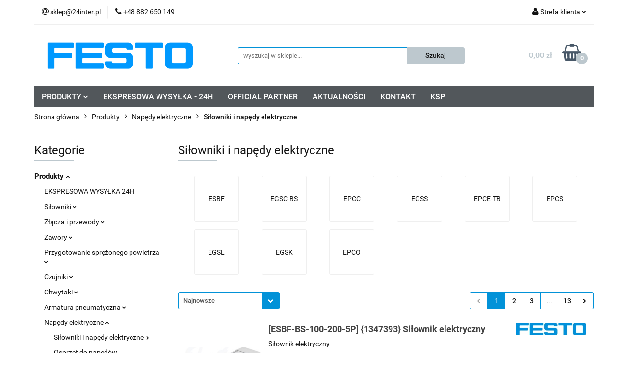

--- FILE ---
content_type: text/html; charset=utf-8
request_url: https://pneumatyka-festo.24inter.pl/Silowniki-i-napedy-elektryczne-c315
body_size: 42056
content:
<!DOCTYPE html>
<html lang="pl" currency="PLN"  class=" ">
	<head>
		<meta http-equiv="Content-Type" content="text/html; charset=UTF-8" />
		<meta name="description" content=" ">
		<meta name="keywords" content="Sklep, internetowy, produkty, najniższe ceny, tanio, solidnie, gwarancja, dobra jakość">
					<meta name="generator" content="Sky-Shop">
						<meta name="author" content="Pneumatyka Festo - działa na oprogramowaniu sklepów internetowych Sky-Shop.pl">
		<meta name="viewport" content="width=device-width, initial-scale=1.0">
		<meta name="skin_id" content="universal">
		<meta property="og:title" content="Siłowniki i napędy elektryczne &gt; Festo">
		<meta property="og:description" content=" ">
					<meta property="og:image" content="https://pneumatyka-festo.24inter.pl/upload/wj588/logos//1024px-Festo_logo-svg.png">
			<meta property="og:image:type" content="image/png">
			<meta property="og:image:width" content="">
			<meta property="og:image:height" content="">
			<link rel="image_src" href="https://pneumatyka-festo.24inter.pl/upload/wj588/logos//1024px-Festo_logo-svg.png">
							<link rel="shortcut icon" href="/upload/wj588/favicon.png">
									<link rel="next" href="https://pneumatyka-festo.24inter.pl/Silowniki-i-napedy-elektryczne-c315/pa/2">
							<link rel="canonical" href="https://pneumatyka-festo.24inter.pl/Silowniki-i-napedy-elektryczne-c315">
						<title>Siłowniki i napędy elektryczne &gt; Festo</title>
		

				



<!-- edrone -->



	
        <script>
        const getCookie = (name) => {
            const pair = document.cookie.split('; ').find(x => x.startsWith(name+'='))
            if (pair) {
                return JSON.parse(pair.split('=')[1])
            }
        }

        const ccCookie = getCookie('cc_cookie')

        window.dataLayer = window.dataLayer || [];
        function gtag(){dataLayer.push(arguments);}

        gtag('consent', 'default', {
            'ad_storage': 'denied',
            'analytics_storage': 'denied',
            'ad_user_data': 'denied',
            'ad_personalization':  'denied',
            'security_storage': 'denied',
            'personalization_storage': 'denied',
            'functionality_storage': 'denied',
            wait_for_update: 500
        });

        // --- MICROSOFT ---
        window.uetq = window.uetq || [];
        window.uetq.push('consent', 'default', {
            'ad_storage': 'denied'
        });

        if (ccCookie) {
            gtag('consent', 'update', {
                'ad_storage': ccCookie.categories.includes('marketing') ? 'granted' : 'denied',
                'analytics_storage': ccCookie.categories.includes('analytics') ? 'granted' : 'denied',
                'ad_user_data': ccCookie.categories.includes('marketing') ? 'granted' : 'denied',
                'ad_personalization':  ccCookie.categories.includes('marketing') ? 'granted' : 'denied',
                'security_storage': 'granted',
                'personalization_storage': 'granted',
                'functionality_storage': 'granted'
            });

            // --- MICROSOFT ---
            window.uetq.push('consent', 'update', {
                'ad_storage': ccCookie.categories.includes('marketing') ? 'granted' : 'denied'
            });
        }

    </script>
        <script async src="https://www.googletagmanager.com/gtag/js?id=G-VVGJ5P6S3F"></script>
    <script>
        window.dataLayer = window.dataLayer || [];
        function gtag(){dataLayer.push(arguments);}
        gtag('js', new Date());

        gtag('config', 'G-VVGJ5P6S3F');
    </script>
	


	<script>
		var GA_4_PRODUCTS_DATA =  [{"item_id":24631,"item_brand":"Festo","item_category":"Si\u0142owniki i nap\u0119dy elektryczne"},{"item_id":24629,"item_brand":"Festo","item_category":"Si\u0142owniki i nap\u0119dy elektryczne"},{"item_id":24630,"item_brand":"Festo","item_category":"Si\u0142owniki i nap\u0119dy elektryczne"},{"item_id":23090,"item_brand":"Festo","item_category":"Si\u0142owniki i nap\u0119dy elektryczne"},{"item_id":23094,"item_brand":"Festo","item_category":"Si\u0142owniki i nap\u0119dy elektryczne"},{"item_id":23087,"item_brand":"Festo","item_category":"Si\u0142owniki i nap\u0119dy elektryczne"},{"item_id":23091,"item_brand":"Festo","item_category":"Si\u0142owniki i nap\u0119dy elektryczne"},{"item_id":23095,"item_brand":"Festo","item_category":"Si\u0142owniki i nap\u0119dy elektryczne"},{"item_id":23092,"item_brand":"Festo","item_category":"Si\u0142owniki i nap\u0119dy elektryczne"},{"item_id":23096,"item_brand":"Festo","item_category":"Si\u0142owniki i nap\u0119dy elektryczne"},{"item_id":23088,"item_brand":"Festo","item_category":"Si\u0142owniki i nap\u0119dy elektryczne"},{"item_id":23093,"item_brand":"Festo","item_category":"Si\u0142owniki i nap\u0119dy elektryczne"},{"item_id":23097,"item_brand":"Festo","item_category":"Si\u0142owniki i nap\u0119dy elektryczne"},{"item_id":23089,"item_brand":"Festo","item_category":"Si\u0142owniki i nap\u0119dy elektryczne"},{"item_id":23068,"item_brand":"Festo","item_category":"Si\u0142owniki i nap\u0119dy elektryczne"},{"item_id":23072,"item_brand":"Festo","item_category":"Si\u0142owniki i nap\u0119dy elektryczne"},{"item_id":23065,"item_brand":"Festo","item_category":"Si\u0142owniki i nap\u0119dy elektryczne"},{"item_id":23069,"item_brand":"Festo","item_category":"Si\u0142owniki i nap\u0119dy elektryczne"},{"item_id":23073,"item_brand":"Festo","item_category":"Si\u0142owniki i nap\u0119dy elektryczne"},{"item_id":23070,"item_brand":"Festo","item_category":"Si\u0142owniki i nap\u0119dy elektryczne"},{"item_id":23074,"item_brand":"Festo","item_category":"Si\u0142owniki i nap\u0119dy elektryczne"},{"item_id":23066,"item_brand":"Festo","item_category":"Si\u0142owniki i nap\u0119dy elektryczne"},{"item_id":23071,"item_brand":"Festo","item_category":"Si\u0142owniki i nap\u0119dy elektryczne"},{"item_id":23075,"item_brand":"Festo","item_category":"Si\u0142owniki i nap\u0119dy elektryczne"}] ;
			</script>







		<script type="text/javascript">

			function imageLoaded(element, target = "prev") {
				let siblingElement;
				if (target === "prev") {
					siblingElement = element.previousElementSibling;
				} else if (target === "link") {
					siblingElement = element.parentElement.previousElementSibling;
				}
				if (siblingElement && (siblingElement.classList.contains("fa") || siblingElement.classList.contains("icon-refresh"))) {
					siblingElement.style.display = "none";
				}
			}
			</script>

        
		<link rel="stylesheet" href="/view/new/userContent/wj588/style.css?v=315">
		
		
		<script src="/view/new/scheme/public/_common/js/libs/promise/promise.min.js"></script>
		<script src="/view/new/scheme/public/_common/js/libs/jquery/jquery.min.js"></script>
		<script src="/view/new/scheme/public/_common/js/libs/angularjs/angularjs.min.js"></script>
	</head>
	<body 		  data-coupon-codes-active="1"
		  data-free-delivery-info-active="1"
		  data-generate-pdf-config="PRODUCT_AND_CART"
		  data-hide-price="0"
		  data-is-user-logged-id="0"
		  data-loyalty-points-active="0"
		  data-cart-simple-info-quantity="0"
		  data-cart-simple-info-price="0,00 zł"
		  data-base="PLN"
		  data-used="PLN|zł"
		  data-rates="'PLN':1,'EUR':4.2068"
		  data-decimal-hide="0"
		  data-decimal=","
		  data-thousand=" "
		   data-js-hash="0b2c21ee11"		  data-gtag-events="true" data-gtag-id="G-VVGJ5P6S3F"		  		  class="		  		  		  		  "
		  		  		  		  		  data-hurt-price-type="netto"
		  data-hurt-price-text=""
		  		  data-tax="23"
	>
		
		
					
<!-- Google Tag Manager (noscript) -->
<noscript>
    <iframe src="https://www.googletagmanager.com/ns.html?id=G-VVGJ5P6S3F"
                  height="0" width="0" style="display:none;visibility:hidden"></iframe>
</noscript>
<!-- End Google Tag Manager (noscript) -->
		


<div id="aria-live" role="alert" aria-live="assertive" class="sr-only">&nbsp;</div>
<main class="skyshop-container" data-ng-app="SkyShopModule">
		

<div data-ng-controller="CartCtrl" data-ng-init="init({type: 'QUICK_CART', turnOffSales: 0})">
		
<md-sidenav ng-cloak md-component-id="mobile-cart" class="md-sidenav-right position-fixed" sidenav-swipe>
    <md-content layout-padding="">
        <div class="dropdown dropdown-quick-cart">
            
  <ul data-ng-if="data.cartSelected || data.hidePrice" class="quick-cart-products-wrapper products">
    <li data-ng-if="!data.cartSelected.items.length" class="quick-cart-empty-wrapper">
      <div class="quick-cart-empty-title">
        Koszyk jest pusty
      </div>
    </li>
    <li data-ng-if="data.cartSelected.items.length && item.type !== 'GRATIS_PRODUCT'" class="quick-cart-products__item" data-nosnippet data-ng-repeat="item in data.cartSelected.items track by item.id">
      <div class="container-fluid">
        <div class="row product">
          <div>
            <button data-ng-click="openProductPage(item.product)" data-ng-disabled="isApiPending">
              <img class="product-image"
                   data-ng-srcset="[{[item.product.photo.url]}] 125w"
                   sizes="(max-width: 1200px) 125px, 125px"
                   data-ng-src="[{[item.product.photo.url]}]"
                   alt="[{[item.product.name]}]"/>
            </button>
          </div>
          <div>
            <button data-ng-click="openProductPage(item.product)" data-ng-disabled="isApiPending">
              <span class="product-name" data-ng-bind="item.product.name"></span>
            </button>
            <span class="product-total">
            <span data-ng-bind="item.quantity"></span> x <span data-ng-bind-html="item.unitPriceSummary | priceFormat:'netto'"></span>
          </span>
          </div>
          <div>
            <i class="close-shape"
               is-disabled="isApiPending"
               remove-list-item
               parent-selector-to-remove="'li'"
               collapse-animation="true"
               click="deleteCartItem(item.id)"></i>
          </div>
        </div>
      </div>
    </li>
  </ul>
  <div data-ng-if="data.cartSelected || data.hidePrice" class="quick-cart-products-actions">
    <div class="quick-cart-products-actions__summary">
      <div data-ng-if="cartFinalDiscountByFreeDelivery() || (data.cartFreeDelivery && data.cartFreeDelivery.status !== data.cartFreeDeliveryStatuses.NOT_AVAILABLE)" class="quick-cart-products-actions__summary-delivery">
        <div data-ng-if="!cartFinalDiscountByFreeDelivery()  && data.cartFreeDelivery.missingAmount > 0" class="summary-element cart-is-free-shipment">
          <span>Do bezpłatnej dostawy brakuje</span>
          <span data-ng-bind-html="data.cartFreeDelivery | priceFormat: 'brutto'">-,--</span>
        </div>
        <div data-ng-if="cartFinalDiscountByFreeDelivery() || data.cartFreeDelivery.missingAmount <= 0" class="summary-element free-shipment-wrapper">
          <i class="fa fa-truck"></i>
          <span class="value-upper free-shipment-info">Darmowa dostawa!</span>
        </div>
        <div>
        </div>
      </div>

      <div class="quick-cart-products-actions__summary-total-price">
        <span>Suma Netto</span>
        <span data-ng-if="!data.hidePrice" class="value" data-ng-bind-html="data.cartSelected.priceSummary | priceFormat:'netto':true">0,00 zł</span>
        <span data-ng-if="data.hidePrice" class="hide-price-text"></span>
      </div>
            <div class="quick-cart-products-actions__summary-total-price" data-ng-class="{'quick-cart-products-actions__summary-total-price-no-padding':data.cartSelected.priceSummary.final.gross != data.cartSelected.priceSummary.base.gross}">
        <span>Suma Brutto</span>
        <span data-ng-if="!data.hidePrice" class="value" data-ng-bind-html="data.cartSelected.priceSummary | priceFormat:'brutto':true">0,00 zł</span>
        <span data-ng-if="data.hidePrice" class="hide-price-text"></span>
      </div>
            <div class="quick-cart-products-actions__summary-discount-info" data-ng-if="data.cartSelected.priceSummary.final.gross != data.cartSelected.priceSummary.base.gross">
        <small>Cena uwzględnia rabaty</small>
      </div>
    </div>
    <button data-ng-disabled="isApiPending" type="button" class="btn btn-primary btn-block" data-ng-click="goToCart()">
      Realizuj zamówienie
    </button>
  </div>
  <!--googleon: all-->
        </div>
    </md-content>
</md-sidenav>		<header id="header" class="mod-header-3 ">
				
<section class="mobile-search">
  <span class="title">Szukaj</span>
  <i class="close-shape"></i>
    <form method="GET" action="/category/#top">
      <div class="row">
        <div class="mobile-search-input-wrapper clearbox">
          <input class="input-field " type="text" name="q" product-per-page="4" value="" placeholder="wyszukaj w sklepie..." autocomplete="off"  />
          <i class="clearbox_button"></i>
                  </div>
        <div class="mobile-search-btn-wrapper">
          <input type="submit" value="Szukaj" class="btn btn-primary btn-block">
        </div>
      </div>
          </form>
</section>
		<div class="header_inner_wrapper">
			
			<section class="top_bar">
				<div class="sky-container">
					<div class="top_bar_inner_wrapper">
						<div class="top_bar_item left">
							
<div class="top_bar_item_list_wrapper">
  <ul class="top_bar_item_list">
        <li data-type="email" class="top_bar_item_list_item hidden-on-mobile" id="top_bar_item_list_item_email">
                  <a href="mailto:sklep@24inter.pl">
            <div class="top_bar_item_list_item_icon" id="top_bar_item_list_item_email_icon">
              <span class="helper-icon">
                <i class="fa fa-at"></i>
              </span>
            </div>
            <span class="helper-text">
              sklep@24inter.pl
            </span>
          </a>
                  </li>
              <li data-type="phone" class="top_bar_item_list_item hidden-on-mobile" id="top_bar_item_list_item_phone">
                      <a href="tel:+48 882 650 149">
              <div class="top_bar_item_list_item_icon" id="top_bar_item_list_item_phone_icon">
                <span class="helper-icon">
                  <i class="fa fa-phone"></i>
                </span>
              </div>
              <span class="helper-text">
                +48 882 650 149
              </span>
            </a>
                </li>
                                                                                                                                                    <li id="mobile-open-contact" class="top_bar_item_list_item top_bar_item_list_item_contact hidden-on-desktop">
          <a href="#">
            <div class="top_bar_item_list_item_item_social_envelope_icon">
              <span class="helper-icon">
                <i class="fa fa-envelope"></i>
              </span>
              <span class="helper-arrow">
                <i class="fa fa-chevron-down"></i>
              </span>
            </div>
          </a>
      </li>
      </ul>
</div>						</div>
						<div class="top_bar_item right">
							
<div class="top_bar_item_list_wrapper">
    <ul class="top_bar_item_list">
                        <li class="top_bar_item_list_item user-menu">
            
  <div class="header_top_bar_social_user_icon">
    <span class="helper-icon">
      <i class="fa fa-user"></i>
    </span>
          <span class="hidden-on-mobile">
        Strefa klienta
      </span>
      <span class="helper-arrow">
        <i class="fa fa-chevron-down"></i>      </span> 
  </div>
  <div class="dropdown">
    <ul>
      <li>
        <a href="/login/">Zaloguj się</a>
      </li>
      <li>
        <a href="/register/">Zarejestruj się</a>
      </li>
            <li>
        <a href="/ticket/add/" rel="nofollow">Dodaj zgłoszenie</a>
      </li>
            <li>
        <a href="#" data-cc="c-settings" rel="nofollow">Zgody cookies</a>
      </li>
          </ul>
  </div>
        </li>
                    <li  data-ng-click="openMobileCart($event)" data-ng-mouseenter="loadMobileCart()" class="top_bar_item_list_item quick-cart  hidden-on-desktop ">
                <div class="top_bar_item_list_item_cart_icon">
                    <span class="helper-icon">
                        <i class="fa fa-shopping-basket"></i>
                    </span>
                    <span class="helper-text">
                        Koszyk
                    </span>
                    <span class="helper-text-amount">
                        <span class="helper-cart-left-bracket">(</span>
                        <span data-ng-bind="data.cartAmount">0</span>
                        <span class="helper-cart-right-bracket">)</span>
                    </span>
                    <span class="helper-arrow">
                        <i class="fa fa-chevron-down"></i>
                    </span>
                </div>
                                <div data-ng-if="data.initCartAmount" class="dropdown dropdown-quick-cart">
                    
  <ul data-ng-if="data.cartSelected || data.hidePrice" class="quick-cart-products-wrapper products">
    <li data-ng-if="!data.cartSelected.items.length" class="quick-cart-empty-wrapper">
      <div class="quick-cart-empty-title">
        Koszyk jest pusty
      </div>
    </li>
    <li data-ng-if="data.cartSelected.items.length && item.type !== 'GRATIS_PRODUCT'" class="quick-cart-products__item" data-nosnippet data-ng-repeat="item in data.cartSelected.items track by item.id">
      <div class="container-fluid">
        <div class="row product">
          <div>
            <button data-ng-click="openProductPage(item.product)" data-ng-disabled="isApiPending">
              <img class="product-image"
                   data-ng-srcset="[{[item.product.photo.url]}] 125w"
                   sizes="(max-width: 1200px) 125px, 125px"
                   data-ng-src="[{[item.product.photo.url]}]"
                   alt="[{[item.product.name]}]"/>
            </button>
          </div>
          <div>
            <button data-ng-click="openProductPage(item.product)" data-ng-disabled="isApiPending">
              <span class="product-name" data-ng-bind="item.product.name"></span>
            </button>
            <span class="product-total">
            <span data-ng-bind="item.quantity"></span> x <span data-ng-bind-html="item.unitPriceSummary | priceFormat:'netto'"></span>
          </span>
          </div>
          <div>
            <i class="close-shape"
               is-disabled="isApiPending"
               remove-list-item
               parent-selector-to-remove="'li'"
               collapse-animation="true"
               click="deleteCartItem(item.id)"></i>
          </div>
        </div>
      </div>
    </li>
  </ul>
  <div data-ng-if="data.cartSelected || data.hidePrice" class="quick-cart-products-actions">
    <div class="quick-cart-products-actions__summary">
      <div data-ng-if="cartFinalDiscountByFreeDelivery() || (data.cartFreeDelivery && data.cartFreeDelivery.status !== data.cartFreeDeliveryStatuses.NOT_AVAILABLE)" class="quick-cart-products-actions__summary-delivery">
        <div data-ng-if="!cartFinalDiscountByFreeDelivery()  && data.cartFreeDelivery.missingAmount > 0" class="summary-element cart-is-free-shipment">
          <span>Do bezpłatnej dostawy brakuje</span>
          <span data-ng-bind-html="data.cartFreeDelivery | priceFormat: 'brutto'">-,--</span>
        </div>
        <div data-ng-if="cartFinalDiscountByFreeDelivery() || data.cartFreeDelivery.missingAmount <= 0" class="summary-element free-shipment-wrapper">
          <i class="fa fa-truck"></i>
          <span class="value-upper free-shipment-info">Darmowa dostawa!</span>
        </div>
        <div>
        </div>
      </div>

      <div class="quick-cart-products-actions__summary-total-price">
        <span>Suma Netto</span>
        <span data-ng-if="!data.hidePrice" class="value" data-ng-bind-html="data.cartSelected.priceSummary | priceFormat:'netto':true">0,00 zł</span>
        <span data-ng-if="data.hidePrice" class="hide-price-text"></span>
      </div>
            <div class="quick-cart-products-actions__summary-total-price" data-ng-class="{'quick-cart-products-actions__summary-total-price-no-padding':data.cartSelected.priceSummary.final.gross != data.cartSelected.priceSummary.base.gross}">
        <span>Suma Brutto</span>
        <span data-ng-if="!data.hidePrice" class="value" data-ng-bind-html="data.cartSelected.priceSummary | priceFormat:'brutto':true">0,00 zł</span>
        <span data-ng-if="data.hidePrice" class="hide-price-text"></span>
      </div>
            <div class="quick-cart-products-actions__summary-discount-info" data-ng-if="data.cartSelected.priceSummary.final.gross != data.cartSelected.priceSummary.base.gross">
        <small>Cena uwzględnia rabaty</small>
      </div>
    </div>
    <button data-ng-disabled="isApiPending" type="button" class="btn btn-primary btn-block" data-ng-click="goToCart()">
      Realizuj zamówienie
    </button>
  </div>
  <!--googleon: all-->
                </div>
                            </li>
            </ul>
</div>
						</div>
					</div>
				</div>
			</section>
			<section class="header_middle_content">
				<div class="sky-container">
					<div class="header_middle_content_inner_wrapper">
						<a href="/" class="header_middle_content_logo">
							<img src="/upload/wj588/logos//1024px-Festo_logo-svg.png" data-src-old-browser="" alt=" Pneumatyka Festo " />
						</a>
						<ul class="mobile-actions">
							<li id="mobile-open-search">
								<i class="fa fa-search"></i>
							</li>
							<li id="mobile-open-menu">
								<i class="fa fa-bars"></i>
							</li>
						</ul>
						<div class="header_middle_content_searchbox search-box ">
							<form method="GET" action="/category/#top">
								<div class="header_middle_content_searchbox_input_wrapper">
									<input cy-data="headerSearch" class="input-field " type="text" name="q" value="" placeholder="wyszukaj w sklepie..." autocomplete="off"  />
																	</div>
								<div class="header_middle_content_searchbox_button_wrapper">
									<input type="submit" value="Szukaj" class="btn btn-primary btn-block">
																	</div>
							</form>
						</div>
												
<div cy-data="headerCart" class="header_middle_content_quick_cart_wrapper quick-cart">
  <a data-ng-click="openMobileCart($event)" data-ng-mouseenter="loadMobileCart()" href="/cart/" class="header_middle_content_quick_cart" rel="nofollow">
    <div class="header_middle_content_quick_cart_price price"><span data-ng-bind-html="data.cartPriceSummary | priceFormat:'':false:'final':'0,00 zł'">0,00 zł</span></div>
    <i class="fa fa-shopping-basket"></i>
    <div class="header_middle_content_quick_cart_counter counter"><span data-ng-bind="data.cartAmount">0</span></div>
  </a>
    <div ng-cloak data-ng-if="data.initCartAmount" class="dropdown dropdown-quick-cart">
    
  <ul data-ng-if="data.cartSelected || data.hidePrice" class="quick-cart-products-wrapper products">
    <li data-ng-if="!data.cartSelected.items.length" class="quick-cart-empty-wrapper">
      <div class="quick-cart-empty-title">
        Koszyk jest pusty
      </div>
    </li>
    <li data-ng-if="data.cartSelected.items.length && item.type !== 'GRATIS_PRODUCT'" class="quick-cart-products__item" data-nosnippet data-ng-repeat="item in data.cartSelected.items track by item.id">
      <div class="container-fluid">
        <div class="row product">
          <div>
            <button data-ng-click="openProductPage(item.product)" data-ng-disabled="isApiPending">
              <img class="product-image"
                   data-ng-srcset="[{[item.product.photo.url]}] 125w"
                   sizes="(max-width: 1200px) 125px, 125px"
                   data-ng-src="[{[item.product.photo.url]}]"
                   alt="[{[item.product.name]}]"/>
            </button>
          </div>
          <div>
            <button data-ng-click="openProductPage(item.product)" data-ng-disabled="isApiPending">
              <span class="product-name" data-ng-bind="item.product.name"></span>
            </button>
            <span class="product-total">
            <span data-ng-bind="item.quantity"></span> x <span data-ng-bind-html="item.unitPriceSummary | priceFormat:'netto'"></span>
          </span>
          </div>
          <div>
            <i class="close-shape"
               is-disabled="isApiPending"
               remove-list-item
               parent-selector-to-remove="'li'"
               collapse-animation="true"
               click="deleteCartItem(item.id)"></i>
          </div>
        </div>
      </div>
    </li>
  </ul>
  <div data-ng-if="data.cartSelected || data.hidePrice" class="quick-cart-products-actions">
    <div class="quick-cart-products-actions__summary">
      <div data-ng-if="cartFinalDiscountByFreeDelivery() || (data.cartFreeDelivery && data.cartFreeDelivery.status !== data.cartFreeDeliveryStatuses.NOT_AVAILABLE)" class="quick-cart-products-actions__summary-delivery">
        <div data-ng-if="!cartFinalDiscountByFreeDelivery()  && data.cartFreeDelivery.missingAmount > 0" class="summary-element cart-is-free-shipment">
          <span>Do bezpłatnej dostawy brakuje</span>
          <span data-ng-bind-html="data.cartFreeDelivery | priceFormat: 'brutto'">-,--</span>
        </div>
        <div data-ng-if="cartFinalDiscountByFreeDelivery() || data.cartFreeDelivery.missingAmount <= 0" class="summary-element free-shipment-wrapper">
          <i class="fa fa-truck"></i>
          <span class="value-upper free-shipment-info">Darmowa dostawa!</span>
        </div>
        <div>
        </div>
      </div>

      <div class="quick-cart-products-actions__summary-total-price">
        <span>Suma Netto</span>
        <span data-ng-if="!data.hidePrice" class="value" data-ng-bind-html="data.cartSelected.priceSummary | priceFormat:'netto':true">0,00 zł</span>
        <span data-ng-if="data.hidePrice" class="hide-price-text"></span>
      </div>
            <div class="quick-cart-products-actions__summary-total-price" data-ng-class="{'quick-cart-products-actions__summary-total-price-no-padding':data.cartSelected.priceSummary.final.gross != data.cartSelected.priceSummary.base.gross}">
        <span>Suma Brutto</span>
        <span data-ng-if="!data.hidePrice" class="value" data-ng-bind-html="data.cartSelected.priceSummary | priceFormat:'brutto':true">0,00 zł</span>
        <span data-ng-if="data.hidePrice" class="hide-price-text"></span>
      </div>
            <div class="quick-cart-products-actions__summary-discount-info" data-ng-if="data.cartSelected.priceSummary.final.gross != data.cartSelected.priceSummary.base.gross">
        <small>Cena uwzględnia rabaty</small>
      </div>
    </div>
    <button data-ng-disabled="isApiPending" type="button" class="btn btn-primary btn-block" data-ng-click="goToCart()">
      Realizuj zamówienie
    </button>
  </div>
  <!--googleon: all-->
  </div>
  
</div>											</div>
				</div>
			</section>
			<section class="menu-wrapper">
				<div class="sky-container">
					<div class="menu menu-calculate smart-menu" data-action="inline">
						<ul class="header_bottom_content_list">
							
    <li class="header_bottom_content_list_item full-width ">
              <a class="header_bottom_content_list_item_anchor">
              PRODUKTY
        <span class="helper-arrow">
          <i class="fa fa-chevron-down"></i>
        </span>
      </a>
      <div class="dropdown">
        <div class="row">
                                    <div class="col-xs-12 col-sm-4 col-md-3">
                <div class="cat-title more">
                  <a href="/Produkty-c26">Produkty</a>
                </div>
                                  <ul class="header_bottom_content_list_dropdown">
                                          <li class="header_bottom_content_list_dropdown_item">
                        <a href="/EKSPRESOWA-WYSYLKA-24H-c1084">EKSPRESOWA WYSYŁKA 24H</a>
                      </li>
                                          <li class="header_bottom_content_list_dropdown_item">
                        <a href="/Silowniki-c34">Siłowniki</a>
                      </li>
                                          <li class="header_bottom_content_list_dropdown_item">
                        <a href="/Zlacza-i-przewody-c28">Złącza i przewody</a>
                      </li>
                                          <li class="header_bottom_content_list_dropdown_item">
                        <a href="/Zawory-c37">Zawory</a>
                      </li>
                                          <li class="header_bottom_content_list_dropdown_item">
                        <a href="/Przygotowanie-sprezonego-powietrza-c110">Przygotowanie sprężonego powietrza</a>
                      </li>
                                          <li class="header_bottom_content_list_dropdown_item">
                        <a href="/Czujniki-c67">Czujniki</a>
                      </li>
                                          <li class="header_bottom_content_list_dropdown_item">
                        <a href="/Chwytaki-c277">Chwytaki</a>
                      </li>
                                          <li class="header_bottom_content_list_dropdown_item">
                        <a href="/Armatura-pneumatyczna-c61">Armatura pneumatyczna</a>
                      </li>
                                          <li class="header_bottom_content_list_dropdown_item">
                        <a href="/Napedy-elektryczne-c245">Napędy elektryczne</a>
                      </li>
                                          <li class="header_bottom_content_list_dropdown_item">
                        <a href="/Zawory-procesowe-c1071">Zawory procesowe</a>
                      </li>
                                          <li class="header_bottom_content_list_dropdown_item">
                        <a href="/Napedy-do-zaworow-procesowych-c310">Napędy do zaworów procesowych</a>
                      </li>
                                          <li class="header_bottom_content_list_dropdown_item">
                        <a href="/Sterowniki-i-oprogramowanie-c83">Sterowniki i oprogramowanie</a>
                      </li>
                                          <li class="header_bottom_content_list_dropdown_item">
                        <a href="/Technika-podcisnieniowa-c107">Technika podciśnieniowa</a>
                      </li>
                                          <li class="header_bottom_content_list_dropdown_item">
                        <a href="/Manipulatory-przemyslowe-c270">Manipulatory przemysłowe</a>
                      </li>
                                          <li class="header_bottom_content_list_dropdown_item">
                        <a href="/Silniki-i-sterowniki-silnikow-serwo-c285">Silniki i sterowniki silników serwo</a>
                      </li>
                                          <li class="header_bottom_content_list_dropdown_item">
                        <a href="/Systemy-wizyjne-c493">Systemy wizyjne</a>
                      </li>
                                          <li class="header_bottom_content_list_dropdown_item">
                        <a href="/Motion-Terminal-c523">Motion Terminal</a>
                      </li>
                                          <li class="header_bottom_content_list_dropdown_item">
                        <a href="/Technika-polaczen-elektrycznych-c127">Technika połączeń elektrycznych</a>
                      </li>
                                          <li class="header_bottom_content_list_dropdown_item">
                        <a href="/Technika-polaczen-dla-mediow-plynnych-c623">Technika połączeń dla mediów płynnych</a>
                      </li>
                                          <li class="header_bottom_content_list_dropdown_item">
                        <a href="/Skrzynki-z-czujnikami-c384">Skrzynki z czujnikami</a>
                      </li>
                                          <li class="header_bottom_content_list_dropdown_item">
                        <a href="/Pozycjonery-c399">Pozycjonery</a>
                      </li>
                                          <li class="header_bottom_content_list_dropdown_item">
                        <a href="/Serwopneumatyczne-systemy-pozycjonowania-c569">Serwopneumatyczne systemy pozycjonowania</a>
                      </li>
                                      </ul>
                              </div>
                              </div>
      </div>
    </li>
        
          <li class="header_bottom_content_list_dropdown_item">
      <a class="header_bottom_content_list_item_anchor" href="https://pneumatyka-festo.24inter.pl/EKSPRESOWA-WYSYLKA-24H-c1084" >
        EKSPRESOWA WYSYŁKA - 24H
      </a>
    </li>
  
        <li class="header_bottom_content_list_dropdown_item">
      <a class="header_bottom_content_list_item_anchor" href="/news/n/229/OFFICIAL-PARTNER">
        OFFICIAL PARTNER
      </a>
    </li>
    
          <li class="header_bottom_content_list_dropdown_item">
      <a class="header_bottom_content_list_item_anchor" href="/blog" >
        AKTUALNOŚCI
      </a>
    </li>
  
        <li class="header_bottom_content_list_dropdown_item">
      <a class="header_bottom_content_list_item_anchor" href="/news/n/230/KONTAKT">
        KONTAKT
      </a>
    </li>
    
        <li class="header_bottom_content_list_dropdown_item">
      <a class="header_bottom_content_list_item_anchor" href="/news/n/266/KSP">
        KSP
      </a>
    </li>
    
							<li class="hamburger ">
								<a href="#">
									<i class="fa fa-bars"></i>
								</a>
								<div class="dropdown">
									<div class="row">
										<div class="col-xs-12 smart-menu">
											<ul class="hambureger-elements"></ul>
										</div>
									</div>
								</div>
							</li>
						</ul>
					</div>
				</div>
			</section>
			<section id="sticky-header" data-sticky="yes">
				<div class="sky-container">
					
<div class="sticky-header__wrapper">
    <a href="/" class="sticky-header_content__logo">
        <img src="/upload/wj588/logos//1024px-Festo_logo-svg.png" data-src-old-browser="" alt=" Pneumatyka Festo " />
    </a>
    <section class="sticky-header_content__menu smart-menu" data-action="inline">
         <ul class="sticky-header_content__menu_list">
            
    <li class="header_bottom_content_list_item full-width ">
              <a class="header_bottom_content_list_item_anchor">
              PRODUKTY
        <span class="helper-arrow">
          <i class="fa fa-chevron-down"></i>
        </span>
      </a>
      <div class="dropdown">
        <div class="row">
                                    <div class="col-xs-12 col-sm-4 col-md-3">
                <div class="cat-title more">
                  <a href="/Produkty-c26">Produkty</a>
                </div>
                                  <ul class="header_bottom_content_list_dropdown">
                                          <li class="header_bottom_content_list_dropdown_item">
                        <a href="/EKSPRESOWA-WYSYLKA-24H-c1084">EKSPRESOWA WYSYŁKA 24H</a>
                      </li>
                                          <li class="header_bottom_content_list_dropdown_item">
                        <a href="/Silowniki-c34">Siłowniki</a>
                      </li>
                                          <li class="header_bottom_content_list_dropdown_item">
                        <a href="/Zlacza-i-przewody-c28">Złącza i przewody</a>
                      </li>
                                          <li class="header_bottom_content_list_dropdown_item">
                        <a href="/Zawory-c37">Zawory</a>
                      </li>
                                          <li class="header_bottom_content_list_dropdown_item">
                        <a href="/Przygotowanie-sprezonego-powietrza-c110">Przygotowanie sprężonego powietrza</a>
                      </li>
                                          <li class="header_bottom_content_list_dropdown_item">
                        <a href="/Czujniki-c67">Czujniki</a>
                      </li>
                                          <li class="header_bottom_content_list_dropdown_item">
                        <a href="/Chwytaki-c277">Chwytaki</a>
                      </li>
                                          <li class="header_bottom_content_list_dropdown_item">
                        <a href="/Armatura-pneumatyczna-c61">Armatura pneumatyczna</a>
                      </li>
                                          <li class="header_bottom_content_list_dropdown_item">
                        <a href="/Napedy-elektryczne-c245">Napędy elektryczne</a>
                      </li>
                                          <li class="header_bottom_content_list_dropdown_item">
                        <a href="/Zawory-procesowe-c1071">Zawory procesowe</a>
                      </li>
                                          <li class="header_bottom_content_list_dropdown_item">
                        <a href="/Napedy-do-zaworow-procesowych-c310">Napędy do zaworów procesowych</a>
                      </li>
                                          <li class="header_bottom_content_list_dropdown_item">
                        <a href="/Sterowniki-i-oprogramowanie-c83">Sterowniki i oprogramowanie</a>
                      </li>
                                          <li class="header_bottom_content_list_dropdown_item">
                        <a href="/Technika-podcisnieniowa-c107">Technika podciśnieniowa</a>
                      </li>
                                          <li class="header_bottom_content_list_dropdown_item">
                        <a href="/Manipulatory-przemyslowe-c270">Manipulatory przemysłowe</a>
                      </li>
                                          <li class="header_bottom_content_list_dropdown_item">
                        <a href="/Silniki-i-sterowniki-silnikow-serwo-c285">Silniki i sterowniki silników serwo</a>
                      </li>
                                          <li class="header_bottom_content_list_dropdown_item">
                        <a href="/Systemy-wizyjne-c493">Systemy wizyjne</a>
                      </li>
                                          <li class="header_bottom_content_list_dropdown_item">
                        <a href="/Motion-Terminal-c523">Motion Terminal</a>
                      </li>
                                          <li class="header_bottom_content_list_dropdown_item">
                        <a href="/Technika-polaczen-elektrycznych-c127">Technika połączeń elektrycznych</a>
                      </li>
                                          <li class="header_bottom_content_list_dropdown_item">
                        <a href="/Technika-polaczen-dla-mediow-plynnych-c623">Technika połączeń dla mediów płynnych</a>
                      </li>
                                          <li class="header_bottom_content_list_dropdown_item">
                        <a href="/Skrzynki-z-czujnikami-c384">Skrzynki z czujnikami</a>
                      </li>
                                          <li class="header_bottom_content_list_dropdown_item">
                        <a href="/Pozycjonery-c399">Pozycjonery</a>
                      </li>
                                          <li class="header_bottom_content_list_dropdown_item">
                        <a href="/Serwopneumatyczne-systemy-pozycjonowania-c569">Serwopneumatyczne systemy pozycjonowania</a>
                      </li>
                                      </ul>
                              </div>
                              </div>
      </div>
    </li>
        
          <li class="header_bottom_content_list_dropdown_item">
      <a class="header_bottom_content_list_item_anchor" href="https://pneumatyka-festo.24inter.pl/EKSPRESOWA-WYSYLKA-24H-c1084" >
        EKSPRESOWA WYSYŁKA - 24H
      </a>
    </li>
  
        <li class="header_bottom_content_list_dropdown_item">
      <a class="header_bottom_content_list_item_anchor" href="/news/n/229/OFFICIAL-PARTNER">
        OFFICIAL PARTNER
      </a>
    </li>
    
          <li class="header_bottom_content_list_dropdown_item">
      <a class="header_bottom_content_list_item_anchor" href="/blog" >
        AKTUALNOŚCI
      </a>
    </li>
  
        <li class="header_bottom_content_list_dropdown_item">
      <a class="header_bottom_content_list_item_anchor" href="/news/n/230/KONTAKT">
        KONTAKT
      </a>
    </li>
    
        <li class="header_bottom_content_list_dropdown_item">
      <a class="header_bottom_content_list_item_anchor" href="/news/n/266/KSP">
        KSP
      </a>
    </li>
    
             <li class="hamburger  sticky-hamburger">
                                        <a href="#">
                                            <i class="fa fa-bars"></i>
                                        </a>
                                        <div class="dropdown">
                                            <div class="row">
                                                <div class="col-xs-12 smart-menu">
                                                    <ul class="hambureger-elements"></ul>
                                                </div>
                                            </div>
                                        </div>
                                    </li>
         </ul>
    </section>
    <section class="sticky-header_content__nav">
        
<div class="inline_nav">
    <ul class="inline_nav_list">
        <li class="inline_nav_list_item search">
            <span class="helper-icon">
                <i class="fa fa-search"></i>
            </span>
            
<div class="search_dropdown dropdown">
    <form method="GET" action="/category/#top">
        <div class="search_dropdown_inner_wrapper search-input">
            <div class="search_dropdown_input_wrapper">
                <input
                                                class="input-field " type="text" name="q" value="" placeholder="wyszukaj w sklepie..." autocomplete="off">
                            </div>
            <div class="search_dropdown_button_wrapper">
                <input type="submit" value="Szukaj" class="btn btn-primary btn-block">
            </div>
        </div>
            </form>
</div>
                    </li>
                        <li class="inline_nav_list_item">
            
  <div class="header_top_bar_social_user_icon">
    <span class="helper-icon">
      <i class="fa fa-user"></i>
    </span>
          </span> 
  </div>
  <div class="dropdown">
    <ul>
      <li>
        <a href="/login/">Zaloguj się</a>
      </li>
      <li>
        <a href="/register/">Zarejestruj się</a>
      </li>
            <li>
        <a href="/ticket/add/" rel="nofollow">Dodaj zgłoszenie</a>
      </li>
            <li>
        <a href="#" data-cc="c-settings" rel="nofollow">Zgody cookies</a>
      </li>
          </ul>
  </div>
        </li>
                <li ng-cloak class="inline_nav_list_item quick-cart">
            <span class="helper-icon">
                <i class="fa fa-shopping-basket"></i>
            </span>
                        <div data-ng-if="data.initCartAmount" class="dropdown dropdown-quick-cart">
                
  <ul data-ng-if="data.cartSelected || data.hidePrice" class="quick-cart-products-wrapper products">
    <li data-ng-if="!data.cartSelected.items.length" class="quick-cart-empty-wrapper">
      <div class="quick-cart-empty-title">
        Koszyk jest pusty
      </div>
    </li>
    <li data-ng-if="data.cartSelected.items.length && item.type !== 'GRATIS_PRODUCT'" class="quick-cart-products__item" data-nosnippet data-ng-repeat="item in data.cartSelected.items track by item.id">
      <div class="container-fluid">
        <div class="row product">
          <div>
            <button data-ng-click="openProductPage(item.product)" data-ng-disabled="isApiPending">
              <img class="product-image"
                   data-ng-srcset="[{[item.product.photo.url]}] 125w"
                   sizes="(max-width: 1200px) 125px, 125px"
                   data-ng-src="[{[item.product.photo.url]}]"
                   alt="[{[item.product.name]}]"/>
            </button>
          </div>
          <div>
            <button data-ng-click="openProductPage(item.product)" data-ng-disabled="isApiPending">
              <span class="product-name" data-ng-bind="item.product.name"></span>
            </button>
            <span class="product-total">
            <span data-ng-bind="item.quantity"></span> x <span data-ng-bind-html="item.unitPriceSummary | priceFormat:'netto'"></span>
          </span>
          </div>
          <div>
            <i class="close-shape"
               is-disabled="isApiPending"
               remove-list-item
               parent-selector-to-remove="'li'"
               collapse-animation="true"
               click="deleteCartItem(item.id)"></i>
          </div>
        </div>
      </div>
    </li>
  </ul>
  <div data-ng-if="data.cartSelected || data.hidePrice" class="quick-cart-products-actions">
    <div class="quick-cart-products-actions__summary">
      <div data-ng-if="cartFinalDiscountByFreeDelivery() || (data.cartFreeDelivery && data.cartFreeDelivery.status !== data.cartFreeDeliveryStatuses.NOT_AVAILABLE)" class="quick-cart-products-actions__summary-delivery">
        <div data-ng-if="!cartFinalDiscountByFreeDelivery()  && data.cartFreeDelivery.missingAmount > 0" class="summary-element cart-is-free-shipment">
          <span>Do bezpłatnej dostawy brakuje</span>
          <span data-ng-bind-html="data.cartFreeDelivery | priceFormat: 'brutto'">-,--</span>
        </div>
        <div data-ng-if="cartFinalDiscountByFreeDelivery() || data.cartFreeDelivery.missingAmount <= 0" class="summary-element free-shipment-wrapper">
          <i class="fa fa-truck"></i>
          <span class="value-upper free-shipment-info">Darmowa dostawa!</span>
        </div>
        <div>
        </div>
      </div>

      <div class="quick-cart-products-actions__summary-total-price">
        <span>Suma Netto</span>
        <span data-ng-if="!data.hidePrice" class="value" data-ng-bind-html="data.cartSelected.priceSummary | priceFormat:'netto':true">0,00 zł</span>
        <span data-ng-if="data.hidePrice" class="hide-price-text"></span>
      </div>
            <div class="quick-cart-products-actions__summary-total-price" data-ng-class="{'quick-cart-products-actions__summary-total-price-no-padding':data.cartSelected.priceSummary.final.gross != data.cartSelected.priceSummary.base.gross}">
        <span>Suma Brutto</span>
        <span data-ng-if="!data.hidePrice" class="value" data-ng-bind-html="data.cartSelected.priceSummary | priceFormat:'brutto':true">0,00 zł</span>
        <span data-ng-if="data.hidePrice" class="hide-price-text"></span>
      </div>
            <div class="quick-cart-products-actions__summary-discount-info" data-ng-if="data.cartSelected.priceSummary.final.gross != data.cartSelected.priceSummary.base.gross">
        <small>Cena uwzględnia rabaty</small>
      </div>
    </div>
    <button data-ng-disabled="isApiPending" type="button" class="btn btn-primary btn-block" data-ng-click="goToCart()">
      Realizuj zamówienie
    </button>
  </div>
  <!--googleon: all-->
            </div>
                    </li>
            </ul>
</div>
    </section>
</div>

				</div>
			</section>
		</div>
	</header>
</div>
		

  <section class="breadcrumbs  mod-breadcrumbs-6">
    <div class="breadcrumbs-outer full-width">
      <div class="container-fluid">
        <div class="breadcrumbs-wrapper">
          <ul>
                          <li>
                                  <a href="/">
                                <span>
                  Strona główna
                </span>
                                  </a>
                              </li>
                          <li>
                                  <a href="/Produkty-c26">
                                <span>
                  Produkty
                </span>
                                  </a>
                              </li>
                          <li>
                                  <a href="/Napedy-elektryczne-c245">
                                <span>
                  Napędy elektryczne
                </span>
                                  </a>
                              </li>
                          <li>
                                  <a href="/Silowniki-i-napedy-elektryczne-c315">
                                <span>
                  Siłowniki i napędy elektryczne
                </span>
                                  </a>
                              </li>
                      </ul>
                  </div>
      </div>
    </div>
    
<script type="application/ld+json">
  {
    "@context": "http://schema.org",
    "@type": "BreadcrumbList",
    "itemListElement": [
            {
        "@type": "ListItem",
        "position": 1,
        "item": {
          "@id": "/",
          "name": "Strona główna"
        }
      }
                  ,{
        "@type": "ListItem",
        "position": 2,
        "item": {
          "@id": "/Produkty-c26",
          "name": "Produkty"
        }
      }
                  ,{
        "@type": "ListItem",
        "position": 3,
        "item": {
          "@id": "/Napedy-elektryczne-c245",
          "name": "Napędy elektryczne"
        }
      }
                  ,{
        "@type": "ListItem",
        "position": 4,
        "item": {
          "@id": "/Silowniki-i-napedy-elektryczne-c315",
          "name": "Siłowniki i napędy elektryczne"
        }
      }
                ]
  }
</script>
  </section>
		

<section class="products-list-page mod-products-list-page-3">
  <div class="container-fluid">
    <div class="row">
      <div class="col-sm-3 left-parameters">
        <section class="heading inside to-left heading-products-list-filters" data-panel="categories">
          <ul>
            <li>
              <span class="title">Kategorie</span>
            </li>
          </ul>
        </section>
        <aside class="column-left dropdowns">
          <div class="row">
    				<div class="col-xs-12">
              <div class="categories dropdowns">
                
<ul class="" style="">
      <li>
      <a href="/Produkty-c26" title="Produkty" class="revert rolldown">
      	Produkty <i class="fa fa-chevron-down"></i>      </a>
              
<ul class="active" style="display:block;">
      <li>
      <a href="/EKSPRESOWA-WYSYLKA-24H-c1084" title="EKSPRESOWA WYSYŁKA 24H" class=" ">
      	EKSPRESOWA WYSYŁKA 24H       </a>
          </li>
      <li>
      <a href="/Silowniki-c34" title="Siłowniki" class=" rolldown">
      	Siłowniki <i class="fa fa-chevron-down"></i>      </a>
              
<ul class="" style="">
      <li>
      <a href="/Silowniki-z-tloczyskiem-c156" title="Siłowniki z tłoczyskiem" class=" rolldown">
      	Siłowniki z tłoczyskiem <i class="fa fa-chevron-down"></i>      </a>
              
<ul class="" style="">
      <li>
      <a href="/Silowniki-kompaktowe-krotkoskokowe-i-plaskie-c157" title="Siłowniki kompaktowe, krótkoskokowe i płaskie" class=" rolldown">
      	Siłowniki kompaktowe, krótkoskokowe i płaskie <i class="fa fa-chevron-down"></i>      </a>
              
<ul class="" style="">
      <li>
      <a href="/EZH-c158" title="EZH" class=" ">
      	EZH       </a>
          </li>
      <li>
      <a href="/DZH-c171" title="DZH" class=" ">
      	DZH       </a>
          </li>
      <li>
      <a href="/DPDM-c430" title="DPDM" class=" ">
      	DPDM       </a>
          </li>
      <li>
      <a href="/ADN-S-c431" title="ADN-S" class=" ">
      	ADN-S       </a>
          </li>
      <li>
      <a href="/AEN-S-c432" title="AEN-S" class=" ">
      	AEN-S       </a>
          </li>
      <li>
      <a href="/DZF-c688" title="DZF" class=" ">
      	DZF       </a>
          </li>
      <li>
      <a href="/ADN-c846" title="ADN" class=" ">
      	ADN       </a>
          </li>
  </ul>
          </li>
      <li>
      <a href="/Silowniki-Multimount-i-wkrecane-c175" title="Siłowniki Multimount i wkręcane" class=" rolldown">
      	Siłowniki Multimount i wkręcane <i class="fa fa-chevron-down"></i>      </a>
              
<ul class="" style="">
      <li>
      <a href="/EGZ-c176" title="EGZ" class=" ">
      	EGZ       </a>
          </li>
  </ul>
          </li>
      <li>
      <a href="/Silowniki-okragle-c181" title="Siłowniki okrągłe" class=" rolldown">
      	Siłowniki okrągłe <i class="fa fa-chevron-down"></i>      </a>
              
<ul class="" style="">
      <li>
      <a href="/EG-PK-c182" title="EG-PK" class=" ">
      	EG-PK       </a>
          </li>
      <li>
      <a href="/DSNU-c206" title="DSNU" class=" ">
      	DSNU       </a>
          </li>
      <li>
      <a href="/ESNU-c207" title="ESNU" class=" ">
      	ESNU       </a>
          </li>
      <li>
      <a href="/DSNU-S-c443" title="DSNU-S" class=" ">
      	DSNU-S       </a>
          </li>
  </ul>
          </li>
      <li>
      <a href="/Silownik-profilowy-i-silownik-ze-szpilkami-sciagajacymi-c274" title="Siłownik profilowy i siłownik ze szpilkami ściągającymi" class=" rolldown">
      	Siłownik profilowy i siłownik ze szpilkami ściągającymi <i class="fa fa-chevron-down"></i>      </a>
              
<ul class="" style="">
      <li>
      <a href="/DSBC-c275" title="DSBC" class=" ">
      	DSBC       </a>
          </li>
      <li>
      <a href="/DSBG-c297" title="DSBG" class=" ">
      	DSBG       </a>
          </li>
      <li>
      <a href="/DSBF-c1042" title="DSBF" class=" ">
      	DSBF       </a>
          </li>
  </ul>
          </li>
      <li>
      <a href="/Silowniki-ze-stali-nierdzewnej-c307" title="Siłowniki ze stali nierdzewnej" class=" rolldown">
      	Siłowniki ze stali nierdzewnej <i class="fa fa-chevron-down"></i>      </a>
              
<ul class="" style="">
      <li>
      <a href="/CRDSNU-c308" title="CRDSNU" class=" ">
      	CRDSNU       </a>
          </li>
  </ul>
          </li>
  </ul>
          </li>
      <li>
      <a href="/Elementy-montazowe-do-silownikow-i-osprzet-c35" title="Elementy montażowe do siłowników i osprzęt" class=" rolldown">
      	Elementy montażowe do siłowników i osprzęt <i class="fa fa-chevron-down"></i>      </a>
              
<ul class="" style="">
      <li>
      <a href="/Koncowki-na-tloczyska-c36" title="Końcówki na tłoczyska" class=" rolldown">
      	Końcówki na tłoczyska <i class="fa fa-chevron-down"></i>      </a>
              
<ul class="" style="">
      <li>
      <a href="/FWSR-DARF-c159" title="FWSR, DARF" class=" ">
      	FWSR, DARF       </a>
          </li>
      <li>
      <a href="/DARD-FKC-FKG-c177" title="DARD, FKC, FKG" class=" ">
      	DARD, FKC, FKG       </a>
          </li>
      <li>
      <a href="/DARQ-c586" title="DARQ" class=" ">
      	DARQ       </a>
          </li>
      <li>
      <a href="/AD-c667" title="AD" class=" ">
      	AD       </a>
          </li>
      <li>
      <a href="/MSK-c752" title="MSK" class=" ">
      	MSK       </a>
          </li>
  </ul>
          </li>
      <li>
      <a href="/Elementy-mocujace-do-napedow-c97" title="Elementy mocujące do napędów" class=" ">
      	Elementy mocujące do napędów       </a>
          </li>
      <li>
      <a href="/Osprzet-do-elementow-tlumiacych-c144" title="Osprzęt do elementów tłumiących" class=" rolldown">
      	Osprzęt do elementów tłumiących <i class="fa fa-chevron-down"></i>      </a>
              
<ul class="" style="">
      <li>
      <a href="/YSRP-c145" title="YSRP" class=" ">
      	YSRP       </a>
          </li>
      <li>
      <a href="/YSR-OEP-c147" title="YSR-OEP" class=" ">
      	YSR-OEP       </a>
          </li>
      <li>
      <a href="/DSM-c924" title="DSM" class=" ">
      	DSM       </a>
          </li>
      <li>
      <a href="/DAYH-c1013" title="DAYH" class=" ">
      	DAYH       </a>
          </li>
  </ul>
          </li>
      <li>
      <a href="/Sprzegla-jednokierunkowe-c167" title="Sprzęgła jednokierunkowe" class=" rolldown">
      	Sprzęgła jednokierunkowe <i class="fa fa-chevron-down"></i>      </a>
              
<ul class="" style="">
      <li>
      <a href="/FLSR-FLSM-c168" title="FLSR, FLSM" class=" ">
      	FLSR, FLSM       </a>
          </li>
  </ul>
          </li>
      <li>
      <a href="/Elementy-mocujace-do-czujnikow-c173" title="Elementy mocujące do czujników" class=" rolldown">
      	Elementy mocujące do czujników <i class="fa fa-chevron-down"></i>      </a>
              
<ul class="" style="">
      <li>
      <a href="/WSR-c174" title="WSR" class=" ">
      	WSR       </a>
          </li>
      <li>
      <a href="/DASB-c983" title="DASB" class=" ">
      	DASB       </a>
          </li>
  </ul>
          </li>
      <li>
      <a href="/Prowadzenia-liniowe-c229" title="Prowadzenia liniowe" class=" rolldown">
      	Prowadzenia liniowe <i class="fa fa-chevron-down"></i>      </a>
              
<ul class="" style="">
      <li>
      <a href="/FENG-c230" title="FENG" class=" ">
      	FENG       </a>
          </li>
  </ul>
          </li>
      <li>
      <a href="/Osprzet-dopasowany-do-danego-napedu-c243" title="Osprzęt dopasowany do danego napędu" class=" rolldown">
      	Osprzęt dopasowany do danego napędu <i class="fa fa-chevron-down"></i>      </a>
              
<ul class="" style="">
      <li>
      <a href="/ABP-DADG-c374" title="ABP, DADG" class=" ">
      	ABP, DADG       </a>
          </li>
      <li>
      <a href="/DADS-c917" title="DADS" class=" ">
      	DADS       </a>
          </li>
      <li>
      <a href="/DADB-c938" title="DADB" class=" ">
      	DADB       </a>
          </li>
  </ul>
          </li>
      <li>
      <a href="/Elementy-mocujace-c293" title="Elementy mocujące" class=" rolldown">
      	Elementy mocujące <i class="fa fa-chevron-down"></i>      </a>
              
<ul class="" style="">
      <li>
      <a href="/DADL-c294" title="DADL" class=" ">
      	DADL       </a>
          </li>
      <li>
      <a href="/DACS-c564" title="DACS" class=" ">
      	DACS       </a>
          </li>
      <li>
      <a href="/KP-c735" title="KP" class=" ">
      	KP       </a>
          </li>
      <li>
      <a href="/KPE-c736" title="KPE" class=" ">
      	KPE       </a>
          </li>
  </ul>
          </li>
      <li>
      <a href="/Osprzet-do-bezposredniego-montazu-zaworu-c345" title="Osprzęt do bezpośredniego montażu zaworu" class=" rolldown">
      	Osprzęt do bezpośredniego montażu zaworu <i class="fa fa-chevron-down"></i>      </a>
              
<ul class="" style="">
      <li>
      <a href="/DAVM-ZVB-c346" title="DAVM, ZVB" class=" ">
      	DAVM, ZVB       </a>
          </li>
  </ul>
          </li>
  </ul>
          </li>
      <li>
      <a href="/Silowniki-beztloczyskowe-c435" title="Siłowniki beztłoczyskowe" class=" rolldown">
      	Siłowniki beztłoczyskowe <i class="fa fa-chevron-down"></i>      </a>
              
<ul class="" style="">
      <li>
      <a href="/Silowniki-ze-sprzezeniem-mechanicznym-c436" title="Siłowniki ze sprzężeniem mechanicznym" class=" rolldown">
      	Siłowniki ze sprzężeniem mechanicznym <i class="fa fa-chevron-down"></i>      </a>
              
<ul class="" style="">
      <li>
      <a href="/DLGF-c437" title="DLGF" class=" ">
      	DLGF       </a>
          </li>
  </ul>
          </li>
  </ul>
          </li>
      <li>
      <a href="/Napedy-wahadlowe-c279" title="Napędy wahadłowe" class=" rolldown">
      	Napędy wahadłowe <i class="fa fa-chevron-down"></i>      </a>
              
<ul class="" style="">
      <li>
      <a href="/Napedy-z-tlokiem-lopatkowym-c280" title="Napędy z tłokiem łopatkowym" class=" rolldown">
      	Napędy z tłokiem łopatkowym <i class="fa fa-chevron-down"></i>      </a>
              
<ul class="" style="">
      <li>
      <a href="/DRVS-c281" title="DRVS" class=" ">
      	DRVS       </a>
          </li>
      <li>
      <a href="/DSM-c721" title="DSM" class=" ">
      	DSM       </a>
          </li>
  </ul>
          </li>
      <li>
      <a href="/Napedy-wahadlowe-z-zebatka-zebnikiem-c317" title="Napędy wahadłowe z zębatką-zębnikiem" class=" rolldown">
      	Napędy wahadłowe z zębatką-zębnikiem <i class="fa fa-chevron-down"></i>      </a>
              
<ul class="" style="">
      <li>
      <a href="/DRRD-c318" title="DRRD" class=" ">
      	DRRD       </a>
          </li>
  </ul>
          </li>
      <li>
      <a href="/Napedy-wahadlowo-liniowe-c945" title="Napędy wahadłowo-liniowe" class=" rolldown">
      	Napędy wahadłowo-liniowe <i class="fa fa-chevron-down"></i>      </a>
              
<ul class="" style="">
      <li>
      <a href="/DSL-c946" title="DSL" class=" ">
      	DSL       </a>
          </li>
  </ul>
          </li>
  </ul>
          </li>
      <li>
      <a href="/Amortyzatory-hydrauliczne-c231" title="Amortyzatory hydrauliczne" class=" rolldown">
      	Amortyzatory hydrauliczne <i class="fa fa-chevron-down"></i>      </a>
              
<ul class="" style="">
      <li>
      <a href="/YSR-C-c232" title="YSR-C" class=" ">
      	YSR-C       </a>
          </li>
      <li>
      <a href="/DYSC-c344" title="DYSC" class=" ">
      	DYSC       </a>
          </li>
      <li>
      <a href="/DYSS-c558" title="DYSS" class=" ">
      	DYSS       </a>
          </li>
      <li>
      <a href="/DYEF-c568" title="DYEF" class=" ">
      	DYEF       </a>
          </li>
      <li>
      <a href="/YSRW-c757" title="YSRW" class=" ">
      	YSRW       </a>
          </li>
      <li>
      <a href="/YSRWJ-c762" title="YSRWJ" class=" ">
      	YSRWJ       </a>
          </li>
      <li>
      <a href="/YSRW-DGC-c881" title="YSRW-DGC" class=" ">
      	YSRW-DGC       </a>
          </li>
      <li>
      <a href="/DYSW-c911" title="DYSW" class=" ">
      	DYSW       </a>
          </li>
      <li>
      <a href="/DYSR-c1010" title="DYSR" class=" ">
      	DYSR       </a>
          </li>
      <li>
      <a href="/DYHR-c1011" title="DYHR" class=" ">
      	DYHR       </a>
          </li>
      <li>
      <a href="/DYSD-c1070" title="DYSD" class=" ">
      	DYSD       </a>
          </li>
  </ul>
          </li>
      <li>
      <a href="/Silowniki-dociskowo-mocujace-c160" title="Siłowniki dociskowo-mocujące" class=" rolldown">
      	Siłowniki dociskowo-mocujące <i class="fa fa-chevron-down"></i>      </a>
              
<ul class="" style="">
      <li>
      <a href="/Moduly-dociskowe-c161" title="Moduły dociskowe" class=" rolldown">
      	Moduły dociskowe <i class="fa fa-chevron-down"></i>      </a>
              
<ul class="" style="">
      <li>
      <a href="/EV-c162" title="EV" class=" ">
      	EV       </a>
          </li>
  </ul>
          </li>
      <li>
      <a href="/Zaciski-liniowo-obrotowe-c843" title="Zaciski liniowo-obrotowe" class=" rolldown">
      	Zaciski liniowo-obrotowe <i class="fa fa-chevron-down"></i>      </a>
              
<ul class="" style="">
      <li>
      <a href="/CLR-c844" title="CLR" class=" ">
      	CLR       </a>
          </li>
  </ul>
          </li>
      <li>
      <a href="/Silowniki-przegubowe-c922" title="Siłowniki przegubowe" class=" rolldown">
      	Siłowniki przegubowe <i class="fa fa-chevron-down"></i>      </a>
              
<ul class="" style="">
      <li>
      <a href="/DW-c923" title="DW" class=" ">
      	DW       </a>
          </li>
  </ul>
          </li>
  </ul>
          </li>
      <li>
      <a href="/Silowniki-z-prowadnicami-c222" title="Siłowniki z prowadnicami" class=" rolldown">
      	Siłowniki z prowadnicami <i class="fa fa-chevron-down"></i>      </a>
              
<ul class="" style="">
      <li>
      <a href="/Napedy-z-prowadnicami-c223" title="Napędy z prowadnicami" class=" rolldown">
      	Napędy z prowadnicami <i class="fa fa-chevron-down"></i>      </a>
              
<ul class="" style="">
      <li>
      <a href="/DPZ-c224" title="DPZ" class=" ">
      	DPZ       </a>
          </li>
      <li>
      <a href="/DFM-c408" title="DFM" class=" ">
      	DFM       </a>
          </li>
      <li>
      <a href="/DGTZ-c621" title="DGTZ" class=" ">
      	DGTZ       </a>
          </li>
      <li>
      <a href="/DFC-c755" title="DFC" class=" ">
      	DFC       </a>
          </li>
      <li>
      <a href="/ADNGF-c941" title="ADNGF" class=" ">
      	ADNGF       </a>
          </li>
  </ul>
          </li>
      <li>
      <a href="/Napedy-z-prowadzeniem-c577" title="Napędy z prowadzeniem" class=" rolldown">
      	Napędy z prowadzeniem <i class="fa fa-chevron-down"></i>      </a>
              
<ul class="" style="">
      <li>
      <a href="/DGST-c578" title="DGST" class=" ">
      	DGST       </a>
          </li>
      <li>
      <a href="/SLS-c716" title="SLS" class=" ">
      	SLS       </a>
          </li>
      <li>
      <a href="/SLF-c717" title="SLF" class=" ">
      	SLF       </a>
          </li>
      <li>
      <a href="/DGSL-c904" title="DGSL" class=" ">
      	DGSL       </a>
          </li>
      <li>
      <a href="/DGSC-c984" title="DGSC" class=" ">
      	DGSC       </a>
          </li>
  </ul>
          </li>
  </ul>
          </li>
      <li>
      <a href="/Napedy-membranowe-i-mieszkowe-c240" title="Napędy membranowe i mieszkowe" class=" rolldown">
      	Napędy membranowe i mieszkowe <i class="fa fa-chevron-down"></i>      </a>
              
<ul class="" style="">
      <li>
      <a href="/Silowniki-mieszkowe-c241" title="Siłowniki mieszkowe" class=" rolldown">
      	Siłowniki mieszkowe <i class="fa fa-chevron-down"></i>      </a>
              
<ul class="" style="">
      <li>
      <a href="/EB-c242" title="EB" class=" ">
      	EB       </a>
          </li>
  </ul>
          </li>
      <li>
      <a href="/Muskuly-pneumatyczne-c633" title="Muskuły pneumatyczne" class=" rolldown">
      	Muskuły pneumatyczne <i class="fa fa-chevron-down"></i>      </a>
              
<ul class="" style="">
      <li>
      <a href="/DMSP-c634" title="DMSP" class=" ">
      	DMSP       </a>
          </li>
  </ul>
          </li>
  </ul>
          </li>
      <li>
      <a href="/Silowniki-zderzakowe-i-separatory-c304" title="Siłowniki zderzakowe i separatory" class=" rolldown">
      	Siłowniki zderzakowe i separatory <i class="fa fa-chevron-down"></i>      </a>
              
<ul class="" style="">
      <li>
      <a href="/HPVS-c305" title="HPVS" class=" ">
      	HPVS       </a>
          </li>
      <li>
      <a href="/DFST-c600" title="DFST" class=" ">
      	DFST       </a>
          </li>
      <li>
      <a href="/STAF-c708" title="STAF" class=" ">
      	STAF       </a>
          </li>
      <li>
      <a href="/HPV-c792" title="HPV" class=" ">
      	HPV       </a>
          </li>
      <li>
      <a href="/DFSP-c1000" title="DFSP" class=" ">
      	DFSP       </a>
          </li>
  </ul>
          </li>
      <li>
      <a href="/Silowniki-typu-tandem-silowniki-o-duzej-sile-i-silowniki-wielop-c683" title="Siłowniki typu tandem, siłowniki o dużej sile i siłowniki wielop" class=" rolldown">
      	Siłowniki typu tandem, siłowniki o dużej sile i siłowniki wielop <i class="fa fa-chevron-down"></i>      </a>
              
<ul class="" style="">
      <li>
      <a href="/Silowniki-wielopolozeniowe-c684" title="Siłowniki wielopołożeniowe" class=" rolldown">
      	Siłowniki wielopołożeniowe <i class="fa fa-chevron-down"></i>      </a>
              
<ul class="" style="">
      <li>
      <a href="/DPNA-DPNC-DPVU-c685" title="DPNA, DPNC, DPVU" class=" ">
      	DPNA, DPNC, DPVU       </a>
          </li>
  </ul>
          </li>
  </ul>
          </li>
      <li>
      <a href="/Obrotowe-stoly-podzialowe-c912" title="Obrotowe stoły podziałowe" class=" rolldown">
      	Obrotowe stoły podziałowe <i class="fa fa-chevron-down"></i>      </a>
              
<ul class="" style="">
      <li>
      <a href="/DHTG-c913" title="DHTG" class=" ">
      	DHTG       </a>
          </li>
  </ul>
          </li>
      <li>
      <a href="/Classic-c148" title="Classic" class=" rolldown">
      	Classic <i class="fa fa-chevron-down"></i>      </a>
              
<ul class="" style="">
      <li>
      <a href="/DSR-c149" title="DSR" class=" ">
      	DSR       </a>
          </li>
      <li>
      <a href="/DNC-c290" title="DNC" class=" ">
      	DNC       </a>
          </li>
      <li>
      <a href="/ADVU-AEVU-c665" title="ADVU, AEVU" class=" ">
      	ADVU, AEVU       </a>
          </li>
      <li>
      <a href="/ADVUL-c666" title="ADVUL" class=" ">
      	ADVUL       </a>
          </li>
      <li>
      <a href="/ADVC-AEVC-c751" title="ADVC, AEVC" class=" ">
      	ADVC, AEVC       </a>
          </li>
      <li>
      <a href="/DGPL-c784" title="DGPL" class=" ">
      	DGPL       </a>
          </li>
  </ul>
          </li>
  </ul>
          </li>
      <li>
      <a href="/Zlacza-i-przewody-c28" title="Złącza i przewody" class=" rolldown">
      	Złącza i przewody <i class="fa fa-chevron-down"></i>      </a>
              
<ul class="" style="">
      <li>
      <a href="/EXPRESOWA-WYSYLKA-24H-c1085" title="EXPRESOWA WYSYŁKA 24H" class=" ">
      	EXPRESOWA WYSYŁKA 24H       </a>
          </li>
      <li>
      <a href="/Zlacza-pneumatyczne-c29" title="Złącza pneumatyczne" class=" rolldown">
      	Złącza pneumatyczne <i class="fa fa-chevron-down"></i>      </a>
              
<ul class="" style="">
      <li>
      <a href="/Zlacza-z-koncowkami-nasadkowymi-c30" title="Złącza z końcówkami nasadkowymi" class=" rolldown">
      	Złącza z końcówkami nasadkowymi <i class="fa fa-chevron-down"></i>      </a>
              
<ul class="" style="">
      <li>
      <a href="/C-P-N-P-c31" title="C-P, N-P" class=" ">
      	C-P, N-P       </a>
          </li>
      <li>
      <a href="/CK-c32" title="CK" class=" ">
      	CK       </a>
          </li>
      <li>
      <a href="/CN-c91" title="CN" class=" ">
      	CN       </a>
          </li>
      <li>
      <a href="/NPCK-c282" title="NPCK" class=" ">
      	NPCK       </a>
          </li>
  </ul>
          </li>
      <li>
      <a href="/Zlacza-gwintowane-c56" title="Złącza gwintowane" class=" rolldown">
      	Złącza gwintowane <i class="fa fa-chevron-down"></i>      </a>
              
<ul class="" style="">
      <li>
      <a href="/QM-c57" title="QM" class=" ">
      	QM       </a>
          </li>
      <li>
      <a href="/LK-TK-VT-c64" title="LK, TK, VT" class=" ">
      	LK, TK, VT       </a>
          </li>
      <li>
      <a href="/G-c73" title="G" class=" ">
      	G       </a>
          </li>
      <li>
      <a href="/FR-c74" title="FR" class=" ">
      	FR       </a>
          </li>
      <li>
      <a href="/B-c75" title="B" class=" ">
      	B       </a>
          </li>
      <li>
      <a href="/LJK-TJK-c95" title="LJK, TJK" class=" ">
      	LJK, TJK       </a>
          </li>
      <li>
      <a href="/NPFV-c416" title="NPFV" class=" ">
      	NPFV       </a>
          </li>
      <li>
      <a href="/NPFC-c491" title="NPFC" class=" ">
      	NPFC       </a>
          </li>
      <li>
      <a href="/D-c689" title="D" class=" ">
      	D       </a>
          </li>
  </ul>
          </li>
      <li>
      <a href="/Zlacza-wtykowe-c249" title="Złącza wtykowe" class=" rolldown">
      	Złącza wtykowe <i class="fa fa-chevron-down"></i>      </a>
              
<ul class="" style="">
      <li>
      <a href="/QS-c250" title="QS" class=" ">
      	QS       </a>
          </li>
      <li>
      <a href="/QSK-c251" title="QSK" class=" ">
      	QSK       </a>
          </li>
      <li>
      <a href="/CRQS-c252" title="CRQS" class=" ">
      	CRQS       </a>
          </li>
      <li>
      <a href="/QSM-c253" title="QSM" class=" ">
      	QSM       </a>
          </li>
      <li>
      <a href="/QSPK-c256" title="QSPK" class=" ">
      	QSPK       </a>
          </li>
      <li>
      <a href="/QSPKG-c257" title="QSPKG" class=" ">
      	QSPKG       </a>
          </li>
      <li>
      <a href="/QS-V0-c258" title="QS-V0" class=" ">
      	QS-V0       </a>
          </li>
      <li>
      <a href="/NPQP-c261" title="NPQP" class=" ">
      	NPQP       </a>
          </li>
      <li>
      <a href="/NPQR-c599" title="NPQR" class=" ">
      	NPQR       </a>
          </li>
      <li>
      <a href="/QSR-c662" title="QSR" class=" ">
      	QSR       </a>
          </li>
      <li>
      <a href="/QSP-c720" title="QSP" class=" ">
      	QSP       </a>
          </li>
      <li>
      <a href="/CQA-c730" title="CQA" class=" ">
      	CQA       </a>
          </li>
      <li>
      <a href="/NPQM-c954" title="NPQM" class=" ">
      	NPQM       </a>
          </li>
      <li>
      <a href="/NPQH-c1003" title="NPQH" class=" ">
      	NPQH       </a>
          </li>
      <li>
      <a href="/NPQE-F1A-c1066" title="NPQE-F1A" class=" ">
      	NPQE-F1A       </a>
          </li>
  </ul>
          </li>
      <li>
      <a href="/Zlacza-zatrzaskowe-c1019" title="Złącza zatrzaskowe" class=" rolldown">
      	Złącza zatrzaskowe <i class="fa fa-chevron-down"></i>      </a>
              
<ul class="" style="">
      <li>
      <a href="/NPKA-c1020" title="NPKA" class=" ">
      	NPKA       </a>
          </li>
  </ul>
          </li>
  </ul>
          </li>
      <li>
      <a href="/Przewody-pneumatyczne-c150" title="Przewody pneumatyczne" class=" rolldown">
      	Przewody pneumatyczne <i class="fa fa-chevron-down"></i>      </a>
              
<ul class="" style="">
      <li>
      <a href="/Przewody-o-kalibrowanej-srednicy-wewnetrznej-c151" title="Przewody o kalibrowanej średnicy wewnętrznej" class=" rolldown">
      	Przewody o kalibrowanej średnicy wewnętrznej <i class="fa fa-chevron-down"></i>      </a>
              
<ul class="" style="">
      <li>
      <a href="/PU-c152" title="PU" class=" ">
      	PU       </a>
          </li>
  </ul>
          </li>
      <li>
      <a href="/Przewody-pneumatyczne-spiralne-c208" title="Przewody pneumatyczne spiralne" class=" rolldown">
      	Przewody pneumatyczne spiralne <i class="fa fa-chevron-down"></i>      </a>
              
<ul class="" style="">
      <li>
      <a href="/PPS-c209" title="PPS" class=" ">
      	PPS       </a>
          </li>
      <li>
      <a href="/PUN-S-PUN-S-DUO-c779" title="PUN-S, PUN-S-DUO" class=" ">
      	PUN-S, PUN-S-DUO       </a>
          </li>
      <li>
      <a href="/PUN-SG-c833" title="PUN-SG" class=" ">
      	PUN-SG       </a>
          </li>
  </ul>
          </li>
      <li>
      <a href="/Przewody-pneumatyczne-o-kalibrowanej-srednicy-zewnetrznej-c254" title="Przewody pneumatyczne o kalibrowanej średnicy zewnętrznej" class=" rolldown">
      	Przewody pneumatyczne o kalibrowanej średnicy zewnętrznej <i class="fa fa-chevron-down"></i>      </a>
              
<ul class="" style="">
      <li>
      <a href="/PUN-CM-c255" title="PUN-CM" class=" ">
      	PUN-CM       </a>
          </li>
      <li>
      <a href="/PAN-V0-c259" title="PAN-V0" class=" ">
      	PAN-V0       </a>
          </li>
      <li>
      <a href="/PUN-H-PUN-H-DUO-c260" title="PUN-H, PUN-H-DUO" class=" ">
      	PUN-H, PUN-H-DUO       </a>
          </li>
      <li>
      <a href="/PAN-R-c506" title="PAN-R" class=" ">
      	PAN-R       </a>
          </li>
      <li>
      <a href="/PFAN-c537" title="PFAN" class=" ">
      	PFAN       </a>
          </li>
      <li>
      <a href="/PTFEN-c538" title="PTFEN" class=" ">
      	PTFEN       </a>
          </li>
      <li>
      <a href="/PUN-PUN-DUO-c652" title="PUN, PUN-DUO" class=" ">
      	PUN, PUN-DUO       </a>
          </li>
      <li>
      <a href="/PAN-c655" title="PAN" class=" ">
      	PAN       </a>
          </li>
      <li>
      <a href="/PLN-c764" title="PLN" class=" ">
      	PLN       </a>
          </li>
      <li>
      <a href="/PUN-V0-c780" title="PUN-V0" class=" ">
      	PUN-V0       </a>
          </li>
      <li>
      <a href="/PEN-c897" title="PEN" class=" ">
      	PEN       </a>
          </li>
      <li>
      <a href="/PAN-MF-c986" title="PAN-MF" class=" ">
      	PAN-MF       </a>
          </li>
      <li>
      <a href="/PUN-H-F-c1068" title="PUN-H-F" class=" ">
      	PUN-H-F       </a>
          </li>
  </ul>
          </li>
  </ul>
          </li>
      <li>
      <a href="/Rozgaleziacze-c40" title="Rozgałęziacze" class=" rolldown">
      	Rozgałęziacze <i class="fa fa-chevron-down"></i>      </a>
              
<ul class="" style="">
      <li>
      <a href="/FR-c41" title="FR" class=" ">
      	FR       </a>
          </li>
      <li>
      <a href="/GF-c42" title="GF" class=" ">
      	GF       </a>
          </li>
      <li>
      <a href="/QSYTF-c659" title="QSYTF" class=" ">
      	QSYTF       </a>
          </li>
      <li>
      <a href="/QSLV-QST-QSQ-c660" title="QSLV, QST, QSQ" class=" ">
      	QSLV, QST, QSQ       </a>
          </li>
      <li>
      <a href="/CQD-c731" title="CQD" class=" ">
      	CQD       </a>
          </li>
  </ul>
          </li>
      <li>
      <a href="/Szybkozlacza-c49" title="Szybkozłącza" class=" rolldown">
      	Szybkozłącza <i class="fa fa-chevron-down"></i>      </a>
              
<ul class="" style="">
      <li>
      <a href="/KD-c50" title="KD" class=" ">
      	KD       </a>
          </li>
      <li>
      <a href="/KSV-KDVF-c114" title="KSV, KDVF" class=" ">
      	KSV, KDVF       </a>
          </li>
      <li>
      <a href="/KM-c166" title="KM" class=" ">
      	KM       </a>
          </li>
      <li>
      <a href="/NPHS-c535" title="NPHS" class=" ">
      	NPHS       </a>
          </li>
  </ul>
          </li>
      <li>
      <a href="/Osprzet-do-pneumatycznej-techniki-przylaczeniowej-c51" title="Osprzęt do pneumatycznej techniki przyłączeniowej" class=" rolldown">
      	Osprzęt do pneumatycznej techniki przyłączeniowej <i class="fa fa-chevron-down"></i>      </a>
              
<ul class="" style="">
      <li>
      <a href="/MCK-c65" title="MCK" class=" ">
      	MCK       </a>
          </li>
  </ul>
          </li>
      <li>
      <a href="/Systemy-przewodow-ochronnych-c55" title="Systemy przewodów ochronnych" class=" ">
      	Systemy przewodów ochronnych       </a>
          </li>
      <li>
      <a href="/Rury-c121" title="Rury" class=" rolldown">
      	Rury <i class="fa fa-chevron-down"></i>      </a>
              
<ul class="" style="">
      <li>
      <a href="/PM-c122" title="PM" class=" ">
      	PM       </a>
          </li>
      <li>
      <a href="/PQ-PA-c732" title="PQ-PA" class=" ">
      	PQ-PA       </a>
          </li>
      <li>
      <a href="/PQ-AL-c733" title="PQ-AL" class=" ">
      	PQ-AL       </a>
          </li>
  </ul>
          </li>
      <li>
      <a href="/Zlacza-wtykowe-do-rur-PQ-c728" title="Złącza wtykowe do rur PQ" class=" rolldown">
      	Złącza wtykowe do rur PQ <i class="fa fa-chevron-down"></i>      </a>
              
<ul class="" style="">
      <li>
      <a href="/CQ-c729" title="CQ" class=" ">
      	CQ       </a>
          </li>
  </ul>
          </li>
  </ul>
          </li>
      <li>
      <a href="/Zawory-c37" title="Zawory" class=" rolldown">
      	Zawory <i class="fa fa-chevron-down"></i>      </a>
              
<ul class="" style="">
      <li>
      <a href="/Zawory-rozdzielajace-uruchamiane-elektrycznie-i-pneumatycznie-c53" title="Zawory rozdzielające uruchamiane elektrycznie i pneumatycznie" class=" rolldown">
      	Zawory rozdzielające uruchamiane elektrycznie i pneumatycznie <i class="fa fa-chevron-down"></i>      </a>
              
<ul class="" style="">
      <li>
      <a href="/Uniwersalne-zawory-drogowe-c54" title="Uniwersalne zawory drogowe" class=" rolldown">
      	Uniwersalne zawory drogowe <i class="fa fa-chevron-down"></i>      </a>
              
<ul class="" style="">
      <li>
      <a href="/VUVG-c462" title="VUVG" class=" ">
      	VUVG       </a>
          </li>
      <li>
      <a href="/VMPA-c468" title="VMPA" class=" ">
      	VMPA       </a>
          </li>
      <li>
      <a href="/VUVS-c501" title="VUVS" class=" ">
      	VUVS       </a>
          </li>
      <li>
      <a href="/VUWS-c502" title="VUWS" class=" ">
      	VUWS       </a>
          </li>
      <li>
      <a href="/VUWG-c995" title="VUWG" class=" ">
      	VUWG       </a>
          </li>
      <li>
      <a href="/VUVG-F1A-c1059" title="VUVG-F1A" class=" ">
      	VUVG-F1A       </a>
          </li>
  </ul>
          </li>
      <li>
      <a href="/Zawory-drogowe-do-specyficznych-zastosowan-c89" title="Zawory drogowe do specyficznych zastosowań" class=" rolldown">
      	Zawory drogowe do specyficznych zastosowań <i class="fa fa-chevron-down"></i>      </a>
              
<ul class="" style="">
      <li>
      <a href="/VOFD-c373" title="VOFD" class=" ">
      	VOFD       </a>
          </li>
      <li>
      <a href="/VOFC-c413" title="VOFC" class=" ">
      	VOFC       </a>
          </li>
      <li>
      <a href="/MHA1-MHP1-c479" title="MHA1, MHP1" class=" ">
      	MHA1, MHP1       </a>
          </li>
      <li>
      <a href="/MHJ-c596" title="MHJ" class=" ">
      	MHJ       </a>
          </li>
      <li>
      <a href="/MH2-MH3-MH4-c769" title="MH2, MH3, MH4" class=" ">
      	MH2, MH3, MH4       </a>
          </li>
      <li>
      <a href="/CDVI5-0-c770" title="CDVI5.0" class=" ">
      	CDVI5.0       </a>
          </li>
      <li>
      <a href="/VOVG-c959" title="VOVG" class=" ">
      	VOVG       </a>
          </li>
      <li>
      <a href="/VOFA-c985" title="VOFA" class=" ">
      	VOFA       </a>
          </li>
      <li>
      <a href="/VOFX-c1047" title="VOFX" class=" ">
      	VOFX       </a>
          </li>
      <li>
      <a href="/VOVK-c1048" title="VOVK" class=" ">
      	VOVK       </a>
          </li>
      <li>
      <a href="/VOGM-c1061" title="VOGM" class=" ">
      	VOGM       </a>
          </li>
      <li>
      <a href="/VOGI-c1062" title="VOGI" class=" ">
      	VOGI       </a>
          </li>
  </ul>
          </li>
      <li>
      <a href="/Zawory-drogowe-znormalizowane-c153" title="Zawory drogowe znormalizowane" class=" rolldown">
      	Zawory drogowe znormalizowane <i class="fa fa-chevron-down"></i>      </a>
              
<ul class="" style="">
      <li>
      <a href="/CNOMO-c244" title="CNOMO" class=" ">
      	CNOMO       </a>
          </li>
      <li>
      <a href="/VSVA-c451" title="VSVA" class=" ">
      	VSVA       </a>
          </li>
      <li>
      <a href="/VSNC-c572" title="VSNC" class=" ">
      	VSNC       </a>
          </li>
      <li>
      <a href="/NVF3-c845" title="NVF3" class=" ">
      	NVF3       </a>
          </li>
      <li>
      <a href="/VSPA-c909" title="VSPA" class=" ">
      	VSPA       </a>
          </li>
  </ul>
          </li>
  </ul>
          </li>
      <li>
      <a href="/Zawory-rozdzielajace-uruchamiane-mechanicznie-i-recznie-c52" title="Zawory rozdzielające uruchamiane mechanicznie i ręcznie" class=" rolldown">
      	Zawory rozdzielające uruchamiane mechanicznie i ręcznie <i class="fa fa-chevron-down"></i>      </a>
              
<ul class="" style="">
      <li>
      <a href="/F-H-TH-c80" title="F, H, TH" class=" ">
      	F, H, TH       </a>
          </li>
      <li>
      <a href="/SV-c104" title="SV" class=" ">
      	SV       </a>
          </li>
      <li>
      <a href="/HW-c113" title="HW" class=" ">
      	HW       </a>
          </li>
      <li>
      <a href="/SVS-SVOS-c132" title="SVS, SVOS" class=" ">
      	SVS, SVOS       </a>
          </li>
      <li>
      <a href="/K-KH-TH-c169" title="K,KH,TH" class=" ">
      	K,KH,TH       </a>
          </li>
      <li>
      <a href="/VHER-c375" title="VHER" class=" ">
      	VHER       </a>
          </li>
      <li>
      <a href="/VHEF-c407" title="VHEF" class=" ">
      	VHEF       </a>
          </li>
      <li>
      <a href="/VMEF-c495" title="VMEF" class=" ">
      	VMEF       </a>
          </li>
      <li>
      <a href="/H-c642" title="H" class=" ">
      	H       </a>
          </li>
      <li>
      <a href="/PK3-c738" title="PK3" class=" ">
      	PK3       </a>
          </li>
  </ul>
          </li>
      <li>
      <a href="/Zawory-przeplywowe-c43" title="Zawory przepływowe" class=" rolldown">
      	Zawory przepływowe <i class="fa fa-chevron-down"></i>      </a>
              
<ul class="" style="">
      <li>
      <a href="/Zawory-dlawiaco-zwrotne-c44" title="Zawory dławiąco-zwrotne" class=" rolldown">
      	Zawory dławiąco-zwrotne <i class="fa fa-chevron-down"></i>      </a>
              
<ul class="" style="">
      <li>
      <a href="/GR-c45" title="GR" class=" ">
      	GR       </a>
          </li>
      <li>
      <a href="/GG-GGO-GRR-c48" title="GG, GGO, GRR" class=" ">
      	GG, GGO, GRR       </a>
          </li>
      <li>
      <a href="/GRF-c93" title="GRF" class=" ">
      	GRF       </a>
          </li>
      <li>
      <a href="/GRP-c142" title="GRP" class=" ">
      	GRP       </a>
          </li>
      <li>
      <a href="/GRxA-GRxZ-c272" title="GRxA, GRxZ" class=" ">
      	GRxA, GRxZ       </a>
          </li>
      <li>
      <a href="/VFOF-c292" title="VFOF" class=" ">
      	VFOF       </a>
          </li>
      <li>
      <a href="/VFOE-c557" title="VFOE" class=" ">
      	VFOE       </a>
          </li>
      <li>
      <a href="/VFOC-c956" title="VFOC" class=" ">
      	VFOC       </a>
          </li>
      <li>
      <a href="/VFOH-c1004" title="VFOH" class=" ">
      	VFOH       </a>
          </li>
  </ul>
          </li>
      <li>
      <a href="/Zawory-dlawiace-c46" title="Zawory dławiące" class=" rolldown">
      	Zawory dławiące <i class="fa fa-chevron-down"></i>      </a>
              
<ul class="" style="">
      <li>
      <a href="/GRO-c47" title="GRO" class=" ">
      	GRO       </a>
          </li>
      <li>
      <a href="/GRU-GRE-c125" title="GRU, GRE" class=" ">
      	GRU, GRE       </a>
          </li>
      <li>
      <a href="/GRPO-c143" title="GRPO" class=" ">
      	GRPO       </a>
          </li>
      <li>
      <a href="/VFFK-c262" title="VFFK" class=" ">
      	VFFK       </a>
          </li>
      <li>
      <a href="/GRLO-c273" title="GRLO" class=" ">
      	GRLO       </a>
          </li>
  </ul>
          </li>
      <li>
      <a href="/Zawory-czasowe-c99" title="Zawory czasowe" class=" ">
      	Zawory czasowe       </a>
          </li>
  </ul>
          </li>
      <li>
      <a href="/Zawory-odcinajace-c58" title="Zawory odcinające" class=" rolldown">
      	Zawory odcinające <i class="fa fa-chevron-down"></i>      </a>
              
<ul class="" style="">
      <li>
      <a href="/Zawory-zwrotne-i-szybkiego-odpowietrzania-c59" title="Zawory zwrotne i szybkiego odpowietrzania" class=" rolldown">
      	Zawory zwrotne i szybkiego odpowietrzania <i class="fa fa-chevron-down"></i>      </a>
              
<ul class="" style="">
      <li>
      <a href="/SE-SEU-c60" title="SE, SEU" class=" ">
      	SE, SEU       </a>
          </li>
      <li>
      <a href="/H-HA-HB-c66" title="H, HA, HB" class=" ">
      	H, HA, HB       </a>
          </li>
      <li>
      <a href="/VBNF-c291" title="VBNF" class=" ">
      	VBNF       </a>
          </li>
      <li>
      <a href="/HGL-c829" title="HGL" class=" ">
      	HGL       </a>
          </li>
      <li>
      <a href="/VBQF-c910" title="VBQF" class=" ">
      	VBQF       </a>
          </li>
  </ul>
          </li>
      <li>
      <a href="/Zawory-logiczne-c70" title="Zawory logiczne" class=" rolldown">
      	Zawory logiczne <i class="fa fa-chevron-down"></i>      </a>
              
<ul class="" style="">
      <li>
      <a href="/OS-c71" title="OS" class=" ">
      	OS       </a>
          </li>
      <li>
      <a href="/ZK-c88" title="ZK" class=" ">
      	ZK       </a>
          </li>
      <li>
      <a href="/VLO-c115" title="VLO" class=" ">
      	VLO       </a>
          </li>
      <li>
      <a href="/VK-c116" title="VK" class=" ">
      	VK       </a>
          </li>
  </ul>
          </li>
      <li>
      <a href="/Zawory-odcinajace-i-kulowe-c105" title="Zawory odcinające i kulowe" class=" rolldown">
      	Zawory odcinające i kulowe <i class="fa fa-chevron-down"></i>      </a>
              
<ul class="" style="">
      <li>
      <a href="/QH-c106" title="QH" class=" ">
      	QH       </a>
          </li>
      <li>
      <a href="/HE-c661" title="HE" class=" ">
      	HE       </a>
          </li>
      <li>
      <a href="/QH-QS-QHS-QS-c663" title="QH-QS, QHS-QS" class=" ">
      	QH-QS, QHS-QS       </a>
          </li>
      <li>
      <a href="/VBOH-c1023" title="VBOH" class=" ">
      	VBOH       </a>
          </li>
  </ul>
          </li>
  </ul>
          </li>
      <li>
      <a href="/Classic-c72" title="Classic" class=" rolldown">
      	Classic <i class="fa fa-chevron-down"></i>      </a>
              
<ul class="" style="">
      <li>
      <a href="/CPE-c707" title="CPE" class=" ">
      	CPE       </a>
          </li>
  </ul>
          </li>
      <li>
      <a href="/Pneumatyczne-systemy-sterowania-c118" title="Pneumatyczne systemy sterowania" class=" rolldown">
      	Pneumatyczne systemy sterowania <i class="fa fa-chevron-down"></i>      </a>
              
<ul class="" style="">
      <li>
      <a href="/PZA-PZV-c119" title="PZA, PZV" class=" ">
      	PZA, PZV       </a>
          </li>
      <li>
      <a href="/PZVT-c170" title="PZVT" class=" ">
      	PZVT       </a>
          </li>
      <li>
      <a href="/FSS-c178" title="FSS" class=" ">
      	FSS       </a>
          </li>
      <li>
      <a href="/CCES-c921" title="CCES" class=" ">
      	CCES       </a>
          </li>
      <li>
      <a href="/ZSB-c1001" title="ZSB" class=" ">
      	ZSB       </a>
          </li>
  </ul>
          </li>
      <li>
      <a href="/Zawory-cisnieniowe-c179" title="Zawory ciśnieniowe" class=" rolldown">
      	Zawory ciśnieniowe <i class="fa fa-chevron-down"></i>      </a>
              
<ul class="" style="">
      <li>
      <a href="/LR-c180" title="LR" class=" ">
      	LR       </a>
          </li>
      <li>
      <a href="/VRPA-c601" title="VRPA" class=" ">
      	VRPA       </a>
          </li>
      <li>
      <a href="/LRL-LRLL-c664" title="LRL, LRLL" class=" ">
      	LRL, LRLL       </a>
          </li>
  </ul>
          </li>
      <li>
      <a href="/Zawory-proporcjonalne-c338" title="Zawory proporcjonalne" class=" rolldown">
      	Zawory proporcjonalne <i class="fa fa-chevron-down"></i>      </a>
              
<ul class="" style="">
      <li>
      <a href="/Zawory-proporcjonalne-cisnienia-c339" title="Zawory proporcjonalne ciśnienia" class=" rolldown">
      	Zawory proporcjonalne ciśnienia <i class="fa fa-chevron-down"></i>      </a>
              
<ul class="" style="">
      <li>
      <a href="/VPPX-c340" title="VPPX" class=" ">
      	VPPX       </a>
          </li>
      <li>
      <a href="/VPPM-c477" title="VPPM" class=" ">
      	VPPM       </a>
          </li>
      <li>
      <a href="/VPPI-c628" title="VPPI" class=" ">
      	VPPI       </a>
          </li>
      <li>
      <a href="/MPPE-c682" title="MPPE" class=" ">
      	MPPE       </a>
          </li>
      <li>
      <a href="/MPPES-c748" title="MPPES" class=" ">
      	MPPES       </a>
          </li>
      <li>
      <a href="/VPPE-c874" title="VPPE" class=" ">
      	VPPE       </a>
          </li>
      <li>
      <a href="/VPPM-NPT-c1002" title="VPPM-NPT" class=" ">
      	VPPM-NPT       </a>
          </li>
      <li>
      <a href="/VPPL-c1040" title="VPPL" class=" ">
      	VPPL       </a>
          </li>
  </ul>
          </li>
      <li>
      <a href="/Zawory-proporcjonalne-przeplywu-c445" title="Zawory proporcjonalne przepływu" class=" rolldown">
      	Zawory proporcjonalne przepływu <i class="fa fa-chevron-down"></i>      </a>
              
<ul class="" style="">
      <li>
      <a href="/VPCB-c446" title="VPCB" class=" ">
      	VPCB       </a>
          </li>
      <li>
      <a href="/VPCF-c511" title="VPCF" class=" ">
      	VPCF       </a>
          </li>
  </ul>
          </li>
  </ul>
          </li>
      <li>
      <a href="/Zawory-piezoelektryczne-c519" title="Zawory piezoelektryczne" class=" rolldown">
      	Zawory piezoelektryczne <i class="fa fa-chevron-down"></i>      </a>
              
<ul class="" style="">
      <li>
      <a href="/VEAB-c520" title="VEAB" class=" ">
      	VEAB       </a>
          </li>
      <li>
      <a href="/VEAA-c521" title="VEAA" class=" ">
      	VEAA       </a>
          </li>
      <li>
      <a href="/VEVM-c522" title="VEVM" class=" ">
      	VEVM       </a>
          </li>
      <li>
      <a href="/VEMP-c545" title="VEMP" class=" ">
      	VEMP       </a>
          </li>
      <li>
      <a href="/VEAE-c579" title="VEAE" class=" ">
      	VEAE       </a>
          </li>
      <li>
      <a href="/VEMD-c602" title="VEMD" class=" ">
      	VEMD       </a>
          </li>
  </ul>
          </li>
      <li>
      <a href="/Osprzet-do-wysp-zaworowych-c199" title="Osprzęt do wysp zaworowych" class=" rolldown">
      	Osprzęt do wysp zaworowych <i class="fa fa-chevron-down"></i>      </a>
              
<ul class="" style="">
      <li>
      <a href="/Wyspy-zaworowe-do-okreslonych-zastosowan-c542" title="Wyspy zaworowe do określonych zastosowań" class=" rolldown">
      	Wyspy zaworowe do określonych zastosowań <i class="fa fa-chevron-down"></i>      </a>
              
<ul class="" style="">
      <li>
      <a href="/VTOE-c543" title="VTOE" class=" ">
      	VTOE       </a>
          </li>
  </ul>
          </li>
      <li>
      <a href="/Osprzet-do-wysp-zaworowych-c200" title="Osprzęt do wysp zaworowych" class=" rolldown">
      	Osprzęt do wysp zaworowych <i class="fa fa-chevron-down"></i>      </a>
              
<ul class="" style="">
      <li>
      <a href="/Plyty-przylaczeniowe-listwy-przylaczeniowe-c201" title="Płyty przyłączeniowe, listwy przyłączeniowe" class=" rolldown">
      	Płyty przyłączeniowe, listwy przyłączeniowe <i class="fa fa-chevron-down"></i>      </a>
              
<ul class="" style="">
      <li>
      <a href="/Moduly-zaworowe-zgodnie-z-norma-c202" title="Moduły zaworowe zgodnie z normą" class=" ">
      	Moduły zaworowe zgodnie z normą       </a>
          </li>
      <li>
      <a href="/Moduly-zaworowe-przeznaczone-do-zastosowan-specjalnych-c480" title="Moduły zaworowe przeznaczone do zastosowań specjalnych" class=" rolldown">
      	Moduły zaworowe przeznaczone do zastosowań specjalnych <i class="fa fa-chevron-down"></i>      </a>
              
<ul class="" style="">
      <li>
      <a href="/VABP-c1063" title="VABP" class=" ">
      	VABP       </a>
          </li>
      <li>
      <a href="/VABE-c1064" title="VABE" class=" ">
      	VABE       </a>
          </li>
      <li>
      <a href="/VABA-c1065" title="VABA" class=" ">
      	VABA       </a>
          </li>
  </ul>
          </li>
      <li>
      <a href="/Uniwersalne-moduly-zaworowe-c489" title="Uniwersalne moduły zaworowe" class=" ">
      	Uniwersalne moduły zaworowe       </a>
          </li>
  </ul>
          </li>
      <li>
      <a href="/Elementy-mocujace-i-tabliczki-opisowe-c481" title="Elementy mocujące i tabliczki opisowe" class=" ">
      	Elementy mocujące i tabliczki opisowe       </a>
          </li>
      <li>
      <a href="/Elementy-funkcyjne-c485" title="Elementy funkcyjne" class=" rolldown">
      	Elementy funkcyjne <i class="fa fa-chevron-down"></i>      </a>
              
<ul class="" style="">
      <li>
      <a href="/Uniwersalne-moduly-zaworowe-c486" title="Uniwersalne moduły zaworowe" class=" rolldown">
      	Uniwersalne moduły zaworowe <i class="fa fa-chevron-down"></i>      </a>
              
<ul class="" style="">
      <li>
      <a href="/VFFG-c487" title="VFFG" class=" ">
      	VFFG       </a>
          </li>
      <li>
      <a href="/VMPA-c509" title="VMPA" class=" ">
      	VMPA       </a>
          </li>
      <li>
      <a href="/VMPA1-c992" title="VMPA1" class=" ">
      	VMPA1       </a>
          </li>
  </ul>
          </li>
  </ul>
          </li>
      <li>
      <a href="/Elementy-uszczelniajace-i-separatory-c500" title="Elementy uszczelniające i separatory" class=" ">
      	Elementy uszczelniające i separatory       </a>
          </li>
      <li>
      <a href="/Elementy-do-polaczen-elektrycznych-c553" title="Elementy do połączeń elektrycznych" class=" rolldown">
      	Elementy do połączeń elektrycznych <i class="fa fa-chevron-down"></i>      </a>
              
<ul class="" style="">
      <li>
      <a href="/VAEM-c609" title="VAEM" class=" ">
      	VAEM       </a>
          </li>
  </ul>
          </li>
      <li>
      <a href="/Zawory-c690" title="Zawory" class=" rolldown">
      	Zawory <i class="fa fa-chevron-down"></i>      </a>
              
<ul class="" style="">
      <li>
      <a href="/Uniwersalne-moduly-zaworowe-c691" title="Uniwersalne moduły zaworowe" class=" rolldown">
      	Uniwersalne moduły zaworowe <i class="fa fa-chevron-down"></i>      </a>
              
<ul class="" style="">
      <li>
      <a href="/CPV-c692" title="CPV" class=" ">
      	CPV       </a>
          </li>
      <li>
      <a href="/CPV-SC-c786" title="CPV-SC" class=" ">
      	CPV-SC       </a>
          </li>
      <li>
      <a href="/VUVB-12-c950" title="VUVB-12" class=" ">
      	VUVB-12       </a>
          </li>
  </ul>
          </li>
  </ul>
          </li>
      <li>
      <a href="/Plyty-przekaznikow-c693" title="Płyty przekaźników" class=" rolldown">
      	Płyty przekaźników <i class="fa fa-chevron-down"></i>      </a>
              
<ul class="" style="">
      <li>
      <a href="/CPV-c694" title="CPV" class=" ">
      	CPV       </a>
          </li>
  </ul>
          </li>
  </ul>
          </li>
      <li>
      <a href="/Elektryczne-urzadzenia-peryferyjne-c359" title="Elektryczne urządzenia peryferyjne" class=" rolldown">
      	Elektryczne urządzenia peryferyjne <i class="fa fa-chevron-down"></i>      </a>
              
<ul class="" style="">
      <li>
      <a href="/CPX-CTEL-c360" title="CPX-CTEL" class=" ">
      	CPX-CTEL       </a>
          </li>
      <li>
      <a href="/CPX-c964" title="CPX" class=" ">
      	CPX       </a>
          </li>
      <li>
      <a href="/CPX-CMIX-c981" title="CPX-CMIX" class=" ">
      	CPX-CMIX       </a>
          </li>
  </ul>
          </li>
  </ul>
          </li>
      <li>
      <a href="/Osprzet-do-zaworow-c38" title="Osprzęt do zaworów" class=" rolldown">
      	Osprzęt do zaworów <i class="fa fa-chevron-down"></i>      </a>
              
<ul class="" style="">
      <li>
      <a href="/Elementy-mocujace-i-tabliczki-opisowe-c39" title="Elementy mocujące i tabliczki opisowe" class=" ">
      	Elementy mocujące i tabliczki opisowe       </a>
          </li>
      <li>
      <a href="/Cewki-c76" title="Cewki" class=" rolldown">
      	Cewki <i class="fa fa-chevron-down"></i>      </a>
              
<ul class="" style="">
      <li>
      <a href="/MSFG-MSFW-c77" title="MSFG, MSFW" class=" ">
      	MSFG, MSFW       </a>
          </li>
      <li>
      <a href="/VACC-c389" title="VACC" class=" ">
      	VACC       </a>
          </li>
      <li>
      <a href="/VACN-c470" title="VACN" class=" ">
      	VACN       </a>
          </li>
      <li>
      <a href="/VACS-c482" title="VACS" class=" ">
      	VACS       </a>
          </li>
      <li>
      <a href="/VACF-c492" title="VACF" class=" ">
      	VACF       </a>
          </li>
  </ul>
          </li>
      <li>
      <a href="/Koncowki-uruchamiajace-c81" title="Końcówki uruchamiające" class=" rolldown">
      	Końcówki uruchamiające <i class="fa fa-chevron-down"></i>      </a>
              
<ul class="" style="">
      <li>
      <a href="/LSK-c82" title="LSK" class=" ">
      	LSK       </a>
          </li>
      <li>
      <a href="/CPM-MKF-MKC-c96" title="CPM, MKF, MKC" class=" ">
      	CPM, MKF, MKC       </a>
          </li>
      <li>
      <a href="/VAOH-c414" title="VAOH" class=" ">
      	VAOH       </a>
          </li>
      <li>
      <a href="/AHB-c668" title="AHB" class=" ">
      	AHB       </a>
          </li>
      <li>
      <a href="/HAB-c742" title="HAB" class=" ">
      	HAB       </a>
          </li>
  </ul>
          </li>
      <li>
      <a href="/Elementy-uszczelniajace-i-separatory-c98" title="Elementy uszczelniające i separatory" class=" ">
      	Elementy uszczelniające i separatory       </a>
          </li>
      <li>
      <a href="/Plyty-przylaczeniowe-c100" title="Płyty przyłączeniowe" class=" rolldown">
      	Płyty przyłączeniowe <i class="fa fa-chevron-down"></i>      </a>
              
<ul class="" style="">
      <li>
      <a href="/VABV-c554" title="VABV" class=" ">
      	VABV       </a>
          </li>
      <li>
      <a href="/VABS-c620" title="VABS" class=" ">
      	VABS       </a>
          </li>
  </ul>
          </li>
      <li>
      <a href="/Listwy-przylaczeniowe-c102" title="Listwy przyłączeniowe" class=" ">
      	Listwy przyłączeniowe       </a>
          </li>
      <li>
      <a href="/Plyty-zaslepki-c117" title="Płyty zaślepki" class=" ">
      	Płyty zaślepki       </a>
          </li>
      <li>
      <a href="/Plyty-koncowe-c133" title="Płyty końcowe" class=" rolldown">
      	Płyty końcowe <i class="fa fa-chevron-down"></i>      </a>
              
<ul class="" style="">
      <li>
      <a href="/CEPB-c134" title="CEPB" class=" ">
      	CEPB       </a>
          </li>
      <li>
      <a href="/VABE-c497" title="VABE" class=" ">
      	VABE       </a>
          </li>
  </ul>
          </li>
      <li>
      <a href="/Osprzet-specyficzny-do-zaworow-c327" title="Osprzęt specyficzny do zaworów" class=" rolldown">
      	Osprzęt specyficzny do zaworów <i class="fa fa-chevron-down"></i>      </a>
              
<ul class="" style="">
      <li>
      <a href="/Czesci-ulegajace-zuzyciu-c328" title="Części ulegające zużyciu" class=" rolldown">
      	Części ulegające zużyciu <i class="fa fa-chevron-down"></i>      </a>
              
<ul class="" style="">
      <li>
      <a href="/VAVC-c329" title="VAVC" class=" ">
      	VAVC       </a>
          </li>
  </ul>
          </li>
      <li>
      <a href="/Elementy-zderzakowe-c610" title="Elementy zderzakowe" class=" rolldown">
      	Elementy zderzakowe <i class="fa fa-chevron-down"></i>      </a>
              
<ul class="" style="">
      <li>
      <a href="/VAVA-c611" title="VAVA" class=" ">
      	VAVA       </a>
          </li>
  </ul>
          </li>
      <li>
      <a href="/Elementy-dozujace-c626" title="Elementy dozujące" class=" rolldown">
      	Elementy dozujące <i class="fa fa-chevron-down"></i>      </a>
              
<ul class="" style="">
      <li>
      <a href="/VAVN-c627" title="VAVN" class=" ">
      	VAVN       </a>
          </li>
  </ul>
          </li>
      <li>
      <a href="/Elektryczne-elementy-przylaczeniowe-c629" title="Elektryczne elementy przyłączeniowe" class=" rolldown">
      	Elektryczne elementy przyłączeniowe <i class="fa fa-chevron-down"></i>      </a>
              
<ul class="" style="">
      <li>
      <a href="/MPZ-c908" title="MPZ" class=" ">
      	MPZ       </a>
          </li>
      <li>
      <a href="/VAVE-c988" title="VAVE" class=" ">
      	VAVE       </a>
          </li>
  </ul>
          </li>
  </ul>
          </li>
      <li>
      <a href="/Elementy-funkcyjne-c452" title="Elementy funkcyjne" class=" ">
      	Elementy funkcyjne       </a>
          </li>
      <li>
      <a href="/Plyty-adapterow-c556" title="Płyty adapterów" class=" ">
      	Płyty adapterów       </a>
          </li>
      <li>
      <a href="/Rozgaleziacz-Multi-pin-c726" title="Rozgałęziacz Multi-pin" class=" rolldown">
      	Rozgałęziacz Multi-pin <i class="fa fa-chevron-down"></i>      </a>
              
<ul class="" style="">
      <li>
      <a href="/MPV-c727" title="MPV" class=" ">
      	MPV       </a>
          </li>
  </ul>
          </li>
  </ul>
          </li>
  </ul>
          </li>
      <li>
      <a href="/Przygotowanie-sprezonego-powietrza-c110" title="Przygotowanie sprężonego powietrza" class=" rolldown">
      	Przygotowanie sprężonego powietrza <i class="fa fa-chevron-down"></i>      </a>
              
<ul class="" style="">
      <li>
      <a href="/Seria-MS-Basic-c1083" title="Seria MS-Basic" class=" ">
      	Seria MS-Basic       </a>
          </li>
      <li>
      <a href="/Zespoly-przygotowania-powietrza-c341" title="Zespoły przygotowania powietrza" class=" rolldown">
      	Zespoły przygotowania powietrza <i class="fa fa-chevron-down"></i>      </a>
              
<ul class="" style="">
      <li>
      <a href="/Seria-MS-c342" title="Seria MS" class=" rolldown">
      	Seria MS <i class="fa fa-chevron-down"></i>      </a>
              
<ul class="" style="">
      <li>
      <a href="/MSE6-E2M-c343" title="MSE6-E2M" class=" ">
      	MSE6-E2M       </a>
          </li>
      <li>
      <a href="/MSB4-c483" title="MSB4" class=" ">
      	MSB4       </a>
          </li>
      <li>
      <a href="/MSB6-c484" title="MSB6" class=" ">
      	MSB6       </a>
          </li>
      <li>
      <a href="/MSE6-D2M-c597" title="MSE6-D2M" class=" ">
      	MSE6-D2M       </a>
          </li>
  </ul>
          </li>
      <li>
      <a href="/Seria-D-polimerowa-c459" title="Seria D, polimerowa" class=" rolldown">
      	Seria D, polimerowa <i class="fa fa-chevron-down"></i>      </a>
              
<ul class="" style="">
      <li>
      <a href="/LFR-c460" title="LFR" class=" ">
      	LFR       </a>
          </li>
      <li>
      <a href="/FRC-c461" title="FRC" class=" ">
      	FRC       </a>
          </li>
  </ul>
          </li>
  </ul>
          </li>
      <li>
      <a href="/Filtro-regulatory-c423" title="Filtro-regulatory" class=" rolldown">
      	Filtro-regulatory <i class="fa fa-chevron-down"></i>      </a>
              
<ul class="" style="">
      <li>
      <a href="/Pojedyncze-urzadzenia-c424" title="Pojedyncze urządzenia" class=" rolldown">
      	Pojedyncze urządzenia <i class="fa fa-chevron-down"></i>      </a>
              
<ul class="" style="">
      <li>
      <a href="/PCRP-c425" title="PCRP" class=" ">
      	PCRP       </a>
          </li>
      <li>
      <a href="/PCRI-c1060" title="PCRI" class=" ">
      	PCRI       </a>
          </li>
  </ul>
          </li>
      <li>
      <a href="/Seria-MS-Basic-c606" title="Seria MS-Basic" class=" rolldown">
      	Seria MS-Basic <i class="fa fa-chevron-down"></i>      </a>
              
<ul class="" style="">
      <li>
      <a href="/MS-LFR-B-c607" title="MS-LFR-B" class=" ">
      	MS-LFR-B       </a>
          </li>
  </ul>
          </li>
      <li>
      <a href="/Seria-MS-c789" title="Seria MS" class=" rolldown">
      	Seria MS <i class="fa fa-chevron-down"></i>      </a>
              
<ul class="" style="">
      <li>
      <a href="/MS4-LFR-c790" title="MS4-LFR" class=" ">
      	MS4-LFR       </a>
          </li>
      <li>
      <a href="/MS6-LFR-c791" title="MS6-LFR" class=" ">
      	MS6-LFR       </a>
          </li>
      <li>
      <a href="/MS12-LFR-c850" title="MS12-LFR" class=" ">
      	MS12-LFR       </a>
          </li>
      <li>
      <a href="/MS9-LFR-c973" title="MS9-LFR" class=" ">
      	MS9-LFR       </a>
          </li>
  </ul>
          </li>
      <li>
      <a href="/Seria-D-polimerowa-c847" title="Seria D, polimerowa" class=" rolldown">
      	Seria D, polimerowa <i class="fa fa-chevron-down"></i>      </a>
              
<ul class="" style="">
      <li>
      <a href="/LFR-DB-c848" title="LFR-DB" class=" ">
      	LFR-DB       </a>
          </li>
  </ul>
          </li>
  </ul>
          </li>
      <li>
      <a href="/Regulatory-cisnienia-c333" title="Regulatory ciśnienia" class=" rolldown">
      	Regulatory ciśnienia <i class="fa fa-chevron-down"></i>      </a>
              
<ul class="" style="">
      <li>
      <a href="/Pojedyncze-urzadzenia-c334" title="Pojedyncze urządzenia" class=" rolldown">
      	Pojedyncze urządzenia <i class="fa fa-chevron-down"></i>      </a>
              
<ul class="" style="">
      <li>
      <a href="/LRP-LRPS-c335" title="LRP, LRPS" class=" ">
      	LRP, LRPS       </a>
          </li>
      <li>
      <a href="/PREL-c1041" title="PREL" class=" ">
      	PREL       </a>
          </li>
  </ul>
          </li>
      <li>
      <a href="/Seria-MS-Basic-c604" title="Seria MS-Basic" class=" rolldown">
      	Seria MS-Basic <i class="fa fa-chevron-down"></i>      </a>
              
<ul class="" style="">
      <li>
      <a href="/MS-LR-B-c605" title="MS-LR-B" class=" ">
      	MS-LR-B       </a>
          </li>
  </ul>
          </li>
      <li>
      <a href="/Seria-MS-c799" title="Seria MS" class=" rolldown">
      	Seria MS <i class="fa fa-chevron-down"></i>      </a>
              
<ul class="" style="">
      <li>
      <a href="/Regulatory-cisnienia-MS-LR-c800" title="Regulatory ciśnienia MS-LR" class=" rolldown">
      	Regulatory ciśnienia MS-LR <i class="fa fa-chevron-down"></i>      </a>
              
<ul class="" style="">
      <li>
      <a href="/MS4-LR-c801" title="MS4-LR" class=" ">
      	MS4-LR       </a>
          </li>
      <li>
      <a href="/MS6-LR-c828" title="MS6-LR" class=" ">
      	MS6-LR       </a>
          </li>
      <li>
      <a href="/MS12-LR-c849" title="MS12-LR" class=" ">
      	MS12-LR       </a>
          </li>
      <li>
      <a href="/MS9-LR-c974" title="MS9-LR" class=" ">
      	MS9-LR       </a>
          </li>
  </ul>
          </li>
      <li>
      <a href="/Regulatory-cisnienia-do-montazu-blokowego-MS-LRB-c807" title="Regulatory ciśnienia do montażu blokowego MS-LRB" class=" rolldown">
      	Regulatory ciśnienia do montażu blokowego MS-LRB <i class="fa fa-chevron-down"></i>      </a>
              
<ul class="" style="">
      <li>
      <a href="/MS4-LRB-c808" title="MS4-LRB" class=" ">
      	MS4-LRB       </a>
          </li>
      <li>
      <a href="/MS6-LRB-c830" title="MS6-LRB" class=" ">
      	MS6-LRB       </a>
          </li>
  </ul>
          </li>
      <li>
      <a href="/Precyzyjne-regulatory-cisnienia-do-montazu-blokowego-MS-LRPB-c841" title="Precyzyjne regulatory ciśnienia do montażu blokowego MS-LRPB" class=" rolldown">
      	Precyzyjne regulatory ciśnienia do montażu blokowego MS-LRPB <i class="fa fa-chevron-down"></i>      </a>
              
<ul class="" style="">
      <li>
      <a href="/MS6-LRPB-c842" title="MS6-LRPB" class=" ">
      	MS6-LRPB       </a>
          </li>
  </ul>
          </li>
      <li>
      <a href="/Precyzyjne-regulatory-cisnienia-MS-LRP-c864" title="Precyzyjne regulatory ciśnienia MS-LRP" class=" rolldown">
      	Precyzyjne regulatory ciśnienia MS-LRP <i class="fa fa-chevron-down"></i>      </a>
              
<ul class="" style="">
      <li>
      <a href="/MS6-LRP-c865" title="MS6-LRP" class=" ">
      	MS6-LRP       </a>
          </li>
  </ul>
          </li>
  </ul>
          </li>
      <li>
      <a href="/Seria-D-polimerowa-c857" title="Seria D, polimerowa" class=" rolldown">
      	Seria D, polimerowa <i class="fa fa-chevron-down"></i>      </a>
              
<ul class="" style="">
      <li>
      <a href="/LR-DB-c858" title="LR-DB" class=" ">
      	LR-DB       </a>
          </li>
      <li>
      <a href="/LRB-DB-K-c875" title="LRB-DB-K" class=" ">
      	LRB-DB-K       </a>
          </li>
  </ul>
          </li>
  </ul>
          </li>
      <li>
      <a href="/Regulator-z-filtrem-smarownica-c514" title="Regulator z filtrem - smarownica" class=" rolldown">
      	Regulator z filtrem - smarownica <i class="fa fa-chevron-down"></i>      </a>
              
<ul class="" style="">
      <li>
      <a href="/Seria-MS-c515" title="Seria MS" class=" rolldown">
      	Seria MS <i class="fa fa-chevron-down"></i>      </a>
              
<ul class="" style="">
      <li>
      <a href="/MSB4-FRC-c516" title="MSB4-FRC" class=" ">
      	MSB4-FRC       </a>
          </li>
      <li>
      <a href="/MSB6-FRC-c517" title="MSB6-FRC" class=" ">
      	MSB6-FRC       </a>
          </li>
  </ul>
          </li>
      <li>
      <a href="/Seria-D-polimerowa-c859" title="Seria D, polimerowa" class=" rolldown">
      	Seria D, polimerowa <i class="fa fa-chevron-down"></i>      </a>
              
<ul class="" style="">
      <li>
      <a href="/FRC-DB-c860" title="FRC-DB" class=" ">
      	FRC-DB       </a>
          </li>
  </ul>
          </li>
  </ul>
          </li>
      <li>
      <a href="/Filtry-sprezonego-powietrza-c135" title="Filtry sprężonego powietrza" class=" rolldown">
      	Filtry sprężonego powietrza <i class="fa fa-chevron-down"></i>      </a>
              
<ul class="" style="">
      <li>
      <a href="/Pojedyncze-urzadzenia-c136" title="Pojedyncze urządzenia" class=" rolldown">
      	Pojedyncze urządzenia <i class="fa fa-chevron-down"></i>      </a>
              
<ul class="" style="">
      <li>
      <a href="/LFU-c137" title="LFU" class=" ">
      	LFU       </a>
          </li>
      <li>
      <a href="/PFML-c1028" title="PFML" class=" ">
      	PFML       </a>
          </li>
  </ul>
          </li>
      <li>
      <a href="/Wkladki-filtracyjne-c138" title="Wkładki filtracyjne" class=" rolldown">
      	Wkładki filtracyjne <i class="fa fa-chevron-down"></i>      </a>
              
<ul class="" style="">
      <li>
      <a href="/LFPU-c139" title="LFPU" class=" ">
      	LFPU       </a>
          </li>
      <li>
      <a href="/PFEP-c583" title="PFEP" class=" ">
      	PFEP       </a>
          </li>
      <li>
      <a href="/LFP-c676" title="LFP" class=" ">
      	LFP       </a>
          </li>
      <li>
      <a href="/PFEL-c1027" title="PFEL" class=" ">
      	PFEL       </a>
          </li>
  </ul>
          </li>
      <li>
      <a href="/Seria-MS-c793" title="Seria MS" class=" rolldown">
      	Seria MS <i class="fa fa-chevron-down"></i>      </a>
              
<ul class="" style="">
      <li>
      <a href="/Filtr-MS-LF-c794" title="Filtr MS-LF" class=" rolldown">
      	Filtr MS-LF <i class="fa fa-chevron-down"></i>      </a>
              
<ul class="" style="">
      <li>
      <a href="/MS4-LF-c795" title="MS4-LF" class=" ">
      	MS4-LF       </a>
          </li>
      <li>
      <a href="/MS6-LF-c819" title="MS6-LF" class=" ">
      	MS6-LF       </a>
          </li>
      <li>
      <a href="/MS12-LF-c851" title="MS12-LF" class=" ">
      	MS12-LF       </a>
          </li>
      <li>
      <a href="/MS9-LF-c972" title="MS9-LF" class=" ">
      	MS9-LF       </a>
          </li>
  </ul>
          </li>
      <li>
      <a href="/Filtry-dokladne-i-bardzo-dokladne-MS-LFM-c802" title="Filtry dokładne i bardzo dokładne MS-LFM" class=" rolldown">
      	Filtry dokładne i bardzo dokładne MS-LFM <i class="fa fa-chevron-down"></i>      </a>
              
<ul class="" style="">
      <li>
      <a href="/MS4-LFM-A-c803" title="MS4-LFM-A" class=" ">
      	MS4-LFM-A       </a>
          </li>
      <li>
      <a href="/MS4-LFM-B-c804" title="MS4-LFM-B" class=" ">
      	MS4-LFM-B       </a>
          </li>
      <li>
      <a href="/MS6-LFM-A-c820" title="MS6-LFM-A" class=" ">
      	MS6-LFM-A       </a>
          </li>
      <li>
      <a href="/MS6-LFM-B-c821" title="MS6-LFM-B" class=" ">
      	MS6-LFM-B       </a>
          </li>
      <li>
      <a href="/MS12-LFM-B-c852" title="MS12-LFM-B" class=" ">
      	MS12-LFM-B       </a>
          </li>
      <li>
      <a href="/MS12-LFM-A-c853" title="MS12-LFM-A" class=" ">
      	MS12-LFM-A       </a>
          </li>
      <li>
      <a href="/MS9-LFM-A-c932" title="MS9-LFM-A" class=" ">
      	MS9-LFM-A       </a>
          </li>
      <li>
      <a href="/MS9-LFM-B-c933" title="MS9-LFM-B" class=" ">
      	MS9-LFM-B       </a>
          </li>
  </ul>
          </li>
      <li>
      <a href="/Filtry-z-weglem-aktywnym-MS-LFX-c805" title="Filtry z węglem aktywnym MS-LFX" class=" rolldown">
      	Filtry z węglem aktywnym MS-LFX <i class="fa fa-chevron-down"></i>      </a>
              
<ul class="" style="">
      <li>
      <a href="/MS4-LFX-c806" title="MS4-LFX" class=" ">
      	MS4-LFX       </a>
          </li>
      <li>
      <a href="/MS6-LFX-c822" title="MS6-LFX" class=" ">
      	MS6-LFX       </a>
          </li>
      <li>
      <a href="/MS12-LFX-c854" title="MS12-LFX" class=" ">
      	MS12-LFX       </a>
          </li>
      <li>
      <a href="/MS9-LFX-c934" title="MS9-LFX" class=" ">
      	MS9-LFX       </a>
          </li>
  </ul>
          </li>
  </ul>
          </li>
  </ul>
          </li>
      <li>
      <a href="/Zawory-on-off-i-zawory-wolnego-startu-c391" title="Zawory on-off i zawory wolnego startu" class=" rolldown">
      	Zawory on-off i zawory wolnego startu <i class="fa fa-chevron-down"></i>      </a>
              
<ul class="" style="">
      <li>
      <a href="/Seria-D-polimerowa-c392" title="Seria D, polimerowa" class=" rolldown">
      	Seria D, polimerowa <i class="fa fa-chevron-down"></i>      </a>
              
<ul class="" style="">
      <li>
      <a href="/HE-DB-c393" title="HE-DB" class=" ">
      	HE-DB       </a>
          </li>
  </ul>
          </li>
      <li>
      <a href="/Seria-MS-c456" title="Seria MS" class=" rolldown">
      	Seria MS <i class="fa fa-chevron-down"></i>      </a>
              
<ul class="" style="">
      <li>
      <a href="/Zawory-wolnego-startu-i-szybkiego-odpowietrzania-MS-SV-c457" title="Zawory wolnego startu i szybkiego odpowietrzania MS-SV" class=" rolldown">
      	Zawory wolnego startu i szybkiego odpowietrzania MS-SV <i class="fa fa-chevron-down"></i>      </a>
              
<ul class="" style="">
      <li>
      <a href="/MS6-SV-c458" title="MS6-SV" class=" ">
      	MS6-SV       </a>
          </li>
      <li>
      <a href="/MS9-SV-c987" title="MS9-SV" class=" ">
      	MS9-SV       </a>
          </li>
  </ul>
          </li>
      <li>
      <a href="/Zawory-wolnego-startu-uruchamiane-elektrycznie-MS-DE-c809" title="Zawory wolnego startu, uruchamiane elektrycznie MS-DE" class=" rolldown">
      	Zawory wolnego startu, uruchamiane elektrycznie MS-DE <i class="fa fa-chevron-down"></i>      </a>
              
<ul class="" style="">
      <li>
      <a href="/MS4-DE-c810" title="MS4-DE" class=" ">
      	MS4-DE       </a>
          </li>
      <li>
      <a href="/MS6-DE-c824" title="MS6-DE" class=" ">
      	MS6-DE       </a>
          </li>
      <li>
      <a href="/MS12-DE-c891" title="MS12-DE" class=" ">
      	MS12-DE       </a>
          </li>
  </ul>
          </li>
      <li>
      <a href="/Zawory-wolnego-startu-sterowane-pneumatycznie-MS-DL-c811" title="Zawory wolnego startu, sterowane pneumatycznie MS-DL" class=" rolldown">
      	Zawory wolnego startu, sterowane pneumatycznie MS-DL <i class="fa fa-chevron-down"></i>      </a>
              
<ul class="" style="">
      <li>
      <a href="/MS4-DL-c812" title="MS4-DL" class=" ">
      	MS4-DL       </a>
          </li>
      <li>
      <a href="/MS6-DL-c825" title="MS6-DL" class=" ">
      	MS6-DL       </a>
          </li>
      <li>
      <a href="/MS12-DL-c890" title="MS12-DL" class=" ">
      	MS12-DL       </a>
          </li>
  </ul>
          </li>
      <li>
      <a href="/Zawory-zalaczajace-sterowane-elektrycznie-MS-EE-c813" title="Zawory załączające, sterowane elektrycznie MS-EE" class=" rolldown">
      	Zawory załączające, sterowane elektrycznie MS-EE <i class="fa fa-chevron-down"></i>      </a>
              
<ul class="" style="">
      <li>
      <a href="/MS4-EE-c814" title="MS4-EE" class=" ">
      	MS4-EE       </a>
          </li>
      <li>
      <a href="/MS6-EE-c826" title="MS6-EE" class=" ">
      	MS6-EE       </a>
          </li>
      <li>
      <a href="/MS12-EE-c889" title="MS12-EE" class=" ">
      	MS12-EE       </a>
          </li>
      <li>
      <a href="/MS9-EE-c968" title="MS9-EE" class=" ">
      	MS9-EE       </a>
          </li>
  </ul>
          </li>
      <li>
      <a href="/Zawory-zalaczajace-sterowane-recznie-MS-EM-c885" title="Zawory załączające, sterowane ręcznie MS-EM" class=" rolldown">
      	Zawory załączające, sterowane ręcznie MS-EM <i class="fa fa-chevron-down"></i>      </a>
              
<ul class="" style="">
      <li>
      <a href="/MS4-EM-c886" title="MS4-EM" class=" ">
      	MS4-EM       </a>
          </li>
      <li>
      <a href="/MS6-EM-c887" title="MS6-EM" class=" ">
      	MS6-EM       </a>
          </li>
      <li>
      <a href="/MS12-EM-c888" title="MS12-EM" class=" ">
      	MS12-EM       </a>
          </li>
      <li>
      <a href="/MS9-EM-c969" title="MS9-EM" class=" ">
      	MS9-EM       </a>
          </li>
  </ul>
          </li>
  </ul>
          </li>
      <li>
      <a href="/Seria-MS-Basic-c581" title="Seria MS-Basic" class=" rolldown">
      	Seria MS-Basic <i class="fa fa-chevron-down"></i>      </a>
              
<ul class="" style="">
      <li>
      <a href="/MS-EDE-B-c582" title="MS-EDE-B" class=" ">
      	MS-EDE-B       </a>
          </li>
      <li>
      <a href="/MS-EE-B-c613" title="MS-EE-B" class=" ">
      	MS-EE-B       </a>
          </li>
  </ul>
          </li>
      <li>
      <a href="/Pojedyncze-urzadzenia-c772" title="Pojedyncze urządzenia" class=" rolldown">
      	Pojedyncze urządzenia <i class="fa fa-chevron-down"></i>      </a>
              
<ul class="" style="">
      <li>
      <a href="/HE-LO-c773" title="HE-LO" class=" ">
      	HE-LO       </a>
          </li>
      <li>
      <a href="/PVEL-c1039" title="PVEL" class=" ">
      	PVEL       </a>
          </li>
  </ul>
          </li>
  </ul>
          </li>
      <li>
      <a href="/Manometry-c111" title="Manometry" class=" rolldown">
      	Manometry <i class="fa fa-chevron-down"></i>      </a>
              
<ul class="" style="">
      <li>
      <a href="/MA-c112" title="MA" class=" ">
      	MA       </a>
          </li>
      <li>
      <a href="/PAGL-c284" title="PAGL" class=" ">
      	PAGL       </a>
          </li>
      <li>
      <a href="/PAGN-c357" title="PAGN" class=" ">
      	PAGN       </a>
          </li>
      <li>
      <a href="/FMA-c677" title="FMA" class=" ">
      	FMA       </a>
          </li>
      <li>
      <a href="/FMAP-MAP-c681" title="FMAP, MAP" class=" ">
      	FMAP, MAP       </a>
          </li>
      <li>
      <a href="/DPA-c783" title="DPA" class=" ">
      	DPA       </a>
          </li>
      <li>
      <a href="/VAM-FVAM-c863" title="VAM, FVAM" class=" ">
      	VAM, FVAM       </a>
          </li>
  </ul>
          </li>
      <li>
      <a href="/Osprzet-do-zespolow-przygotowania-sprezonego-powietrza-c356" title="Osprzęt do zespołów przygotowania sprężonego powietrza" class=" rolldown">
      	Osprzęt do zespołów przygotowania sprężonego powietrza <i class="fa fa-chevron-down"></i>      </a>
              
<ul class="" style="">
      <li>
      <a href="/LRVS-c766" title="LRVS" class=" ">
      	LRVS       </a>
          </li>
  </ul>
          </li>
      <li>
      <a href="/Spust-kondensatu-c465" title="Spust kondensatu" class=" rolldown">
      	Spust kondensatu <i class="fa fa-chevron-down"></i>      </a>
              
<ul class="" style="">
      <li>
      <a href="/Seria-MS-c466" title="Seria MS" class=" rolldown">
      	Seria MS <i class="fa fa-chevron-down"></i>      </a>
              
<ul class="" style="">
      <li>
      <a href="/MS12-LWS-c467" title="MS12-LWS" class=" ">
      	MS12-LWS       </a>
          </li>
      <li>
      <a href="/MS6-LWS-c977" title="MS6-LWS" class=" ">
      	MS6-LWS       </a>
          </li>
      <li>
      <a href="/MS9-LWS-c990" title="MS9-LWS" class=" ">
      	MS9-LWS       </a>
          </li>
  </ul>
          </li>
      <li>
      <a href="/Pojedyncze-urzadzenia-c657" title="Pojedyncze urządzenia" class=" rolldown">
      	Pojedyncze urządzenia <i class="fa fa-chevron-down"></i>      </a>
              
<ul class="" style="">
      <li>
      <a href="/WA-c658" title="WA" class=" ">
      	WA       </a>
          </li>
      <li>
      <a href="/PWEA-c870" title="PWEA" class=" ">
      	PWEA       </a>
          </li>
  </ul>
          </li>
  </ul>
          </li>
      <li>
      <a href="/Wzmacniacz-cisnienia-c740" title="Wzmacniacz ciśnienia" class=" rolldown">
      	Wzmacniacz ciśnienia <i class="fa fa-chevron-down"></i>      </a>
              
<ul class="" style="">
      <li>
      <a href="/DPA-c741" title="DPA" class=" ">
      	DPA       </a>
          </li>
  </ul>
          </li>
      <li>
      <a href="/Smarownice-sprezonego-powietrza-c796" title="Smarownice sprężonego powietrza" class=" rolldown">
      	Smarownice sprężonego powietrza <i class="fa fa-chevron-down"></i>      </a>
              
<ul class="" style="">
      <li>
      <a href="/Seria-MS-c797" title="Seria MS" class=" rolldown">
      	Seria MS <i class="fa fa-chevron-down"></i>      </a>
              
<ul class="" style="">
      <li>
      <a href="/MS4-LOE-c798" title="MS4-LOE" class=" ">
      	MS4-LOE       </a>
          </li>
      <li>
      <a href="/MS6-LOE-c823" title="MS6-LOE" class=" ">
      	MS6-LOE       </a>
          </li>
      <li>
      <a href="/MS12-LOE-c855" title="MS12-LOE" class=" ">
      	MS12-LOE       </a>
          </li>
      <li>
      <a href="/MS9-LOE-c975" title="MS9-LOE" class=" ">
      	MS9-LOE       </a>
          </li>
  </ul>
          </li>
  </ul>
          </li>
      <li>
      <a href="/Rozdzielacze-sprezonego-powietrza-c815" title="Rozdzielacze sprężonego powietrza" class=" rolldown">
      	Rozdzielacze sprężonego powietrza <i class="fa fa-chevron-down"></i>      </a>
              
<ul class="" style="">
      <li>
      <a href="/Seria-MS-c816" title="Seria MS" class=" rolldown">
      	Seria MS <i class="fa fa-chevron-down"></i>      </a>
              
<ul class="" style="">
      <li>
      <a href="/Modul-rozgaleziajacy-MS-FRM-c817" title="Moduł rozgałęziający MS-FRM" class=" rolldown">
      	Moduł rozgałęziający MS-FRM <i class="fa fa-chevron-down"></i>      </a>
              
<ul class="" style="">
      <li>
      <a href="/MS4-FRM-c818" title="MS4-FRM" class=" ">
      	MS4-FRM       </a>
          </li>
      <li>
      <a href="/MS6-FRM-c827" title="MS6-FRM" class=" ">
      	MS6-FRM       </a>
          </li>
      <li>
      <a href="/MS12-FRM-c893" title="MS12-FRM" class=" ">
      	MS12-FRM       </a>
          </li>
      <li>
      <a href="/MS9-FRM-c976" title="MS9-FRM" class=" ">
      	MS9-FRM       </a>
          </li>
  </ul>
          </li>
      <li>
      <a href="/Blok-rozgaleziajacy-MS-FRM-FRZ-c918" title="Blok rozgałęziający MS-FRM-FRZ" class=" rolldown">
      	Blok rozgałęziający MS-FRM-FRZ <i class="fa fa-chevron-down"></i>      </a>
              
<ul class="" style="">
      <li>
      <a href="/MS4-FRM-FRZ-c919" title="MS4-FRM-FRZ" class=" ">
      	MS4-FRM-FRZ       </a>
          </li>
      <li>
      <a href="/MS6-FRM-FRZ-c920" title="MS6-FRM-FRZ" class=" ">
      	MS6-FRM-FRZ       </a>
          </li>
  </ul>
          </li>
  </ul>
          </li>
  </ul>
          </li>
      <li>
      <a href="/Osuszacz-sprezonego-powietrza-c898" title="Osuszacz sprężonego powietrza" class=" rolldown">
      	Osuszacz sprężonego powietrza <i class="fa fa-chevron-down"></i>      </a>
              
<ul class="" style="">
      <li>
      <a href="/Seria-MS-c899" title="Seria MS" class=" rolldown">
      	Seria MS <i class="fa fa-chevron-down"></i>      </a>
              
<ul class="" style="">
      <li>
      <a href="/MS4-LDM1-c900" title="MS4-LDM1" class=" ">
      	MS4-LDM1       </a>
          </li>
      <li>
      <a href="/MS6-LDM1-c901" title="MS6-LDM1" class=" ">
      	MS6-LDM1       </a>
          </li>
  </ul>
          </li>
      <li>
      <a href="/Pojedyncze-urzadzenia-c928" title="Pojedyncze urządzenia" class=" rolldown">
      	Pojedyncze urządzenia <i class="fa fa-chevron-down"></i>      </a>
              
<ul class="" style="">
      <li>
      <a href="/PDAD-c929" title="PDAD" class=" ">
      	PDAD       </a>
          </li>
  </ul>
          </li>
  </ul>
          </li>
      <li>
      <a href="/Classic-c669" title="Classic" class=" rolldown">
      	Classic <i class="fa fa-chevron-down"></i>      </a>
              
<ul class="" style="">
      <li>
      <a href="/LF-c670" title="LF" class=" ">
      	LF       </a>
          </li>
      <li>
      <a href="/LR-LRS-c671" title="LR, LRS" class=" ">
      	LR, LRS       </a>
          </li>
      <li>
      <a href="/LFR-LFRS-c672" title="LFR, LFRS" class=" ">
      	LFR, LFRS       </a>
          </li>
      <li>
      <a href="/LOE-c673" title="LOE" class=" ">
      	LOE       </a>
          </li>
      <li>
      <a href="/FRC-FRCS-c674" title="FRC, FRCS" class=" ">
      	FRC, FRCS       </a>
          </li>
      <li>
      <a href="/FRZ-c675" title="FRZ" class=" ">
      	FRZ       </a>
          </li>
      <li>
      <a href="/LFMB-c702" title="LFMB" class=" ">
      	LFMB       </a>
          </li>
      <li>
      <a href="/LFMA-c703" title="LFMA" class=" ">
      	LFMA       </a>
          </li>
      <li>
      <a href="/LFMBA-c704" title="LFMBA" class=" ">
      	LFMBA       </a>
          </li>
      <li>
      <a href="/FRM-c705" title="FRM" class=" ">
      	FRM       </a>
          </li>
      <li>
      <a href="/HE-c706" title="HE" class=" ">
      	HE       </a>
          </li>
      <li>
      <a href="/HEE-c709" title="HEE" class=" ">
      	HEE       </a>
          </li>
      <li>
      <a href="/HEL-c710" title="HEL" class=" ">
      	HEL       </a>
          </li>
      <li>
      <a href="/LFR-c745" title="LFR" class=" ">
      	LFR       </a>
          </li>
      <li>
      <a href="/FRC-c746" title="FRC" class=" ">
      	FRC       </a>
          </li>
      <li>
      <a href="/HEP-c763" title="HEP" class=" ">
      	HEP       </a>
          </li>
      <li>
      <a href="/LRB-LRBS-c768" title="LRB, LRBS" class=" ">
      	LRB, LRBS       </a>
          </li>
      <li>
      <a href="/LRB-K-c787" title="LRB-K" class=" ">
      	LRB-K       </a>
          </li>
      <li>
      <a href="/LFX-c831" title="LFX" class=" ">
      	LFX       </a>
          </li>
      <li>
      <a href="/LDM1-c902" title="LDM1" class=" ">
      	LDM1       </a>
          </li>
  </ul>
          </li>
  </ul>
          </li>
      <li>
      <a href="/Czujniki-c67" title="Czujniki" class=" rolldown">
      	Czujniki <i class="fa fa-chevron-down"></i>      </a>
              
<ul class="" style="">
      <li>
      <a href="/czujnikpolozeniatloka" title="Czujniki położenia tłoka" class=" rolldown">
      	Czujniki położenia tłoka <i class="fa fa-chevron-down"></i>      </a>
              
<ul class="" style="">
      <li>
      <a href="/Krancowki-do-silownika-c164" title="Krańcówki do siłownika" class=" rolldown">
      	Krańcówki do siłownika <i class="fa fa-chevron-down"></i>      </a>
              
<ul class="" style="">
      <li>
      <a href="/PPL-c165" title="PPL" class=" ">
      	PPL       </a>
          </li>
  </ul>
          </li>
      <li>
      <a href="/Czujniki-polozenia-tloka-blokowy-c220" title="Czujniki położenia tłoka blokowy" class=" rolldown">
      	Czujniki położenia tłoka blokowy <i class="fa fa-chevron-down"></i>      </a>
              
<ul class="" style="">
      <li>
      <a href="/SMPO-1-c221" title="SMPO-1" class=" ">
      	SMPO-1       </a>
          </li>
      <li>
      <a href="/SMT-C1-c989" title="SMT-C1" class=" ">
      	SMT-C1       </a>
          </li>
  </ul>
          </li>
      <li>
      <a href="/Czujniki-polozenia-tloka-rowek-T-c268" title="Czujniki położenia tłoka rowek T" class=" rolldown">
      	Czujniki położenia tłoka rowek T <i class="fa fa-chevron-down"></i>      </a>
              
<ul class="" style="">
      <li>
      <a href="/SME-8-c269" title="SME-8" class=" ">
      	SME-8       </a>
          </li>
      <li>
      <a href="/SDBT-BSW-c337" title="SDBT-BSW" class=" ">
      	SDBT-BSW       </a>
          </li>
      <li>
      <a href="/SDBT-MSX-c534" title="SDBT-MSX" class=" ">
      	SDBT-MSX       </a>
          </li>
      <li>
      <a href="/SMT-8G-c546" title="SMT-8G" class=" ">
      	SMT-8G       </a>
          </li>
      <li>
      <a href="/SMTO-8E-c718" title="SMTO-8E" class=" ">
      	SMTO-8E       </a>
          </li>
      <li>
      <a href="/SMTSO-8E-c725" title="SMTSO-8E" class=" ">
      	SMTSO-8E       </a>
          </li>
      <li>
      <a href="/SMPO-8E-c737" title="SMPO-8E" class=" ">
      	SMPO-8E       </a>
          </li>
      <li>
      <a href="/SMT-8-c963" title="SMT-8" class=" ">
      	SMT-8       </a>
          </li>
      <li>
      <a href="/SMT-8M-A-c996" title="SMT-8M-A" class=" ">
      	SMT-8M-A       </a>
          </li>
      <li>
      <a href="/CRSMT-8M-c997" title="CRSMT-8M" class=" ">
      	CRSMT-8M       </a>
          </li>
      <li>
      <a href="/SDBT-MS-c1005" title="SDBT-MS" class=" ">
      	SDBT-MS       </a>
          </li>
  </ul>
          </li>
      <li>
      <a href="/Czujniki-polozenia-tloka-rowek-okragly-c547" title="Czujniki położenia tłoka rowek okrągły" class=" rolldown">
      	Czujniki położenia tłoka rowek okrągły <i class="fa fa-chevron-down"></i>      </a>
              
<ul class="" style="">
      <li>
      <a href="/SMT-10G-c548" title="SMT-10G" class=" ">
      	SMT-10G       </a>
          </li>
      <li>
      <a href="/SMT-10M-c926" title="SMT-10M" class=" ">
      	SMT-10M       </a>
          </li>
  </ul>
          </li>
      <li>
      <a href="/Czujniki-polozenia-tloka-okragle-c697" title="Czujniki położenia tłoka okrągłe" class=" rolldown">
      	Czujniki położenia tłoka okrągłe <i class="fa fa-chevron-down"></i>      </a>
              
<ul class="" style="">
      <li>
      <a href="/CRSMEO-4-c698" title="CRSMEO-4" class=" ">
      	CRSMEO-4       </a>
          </li>
  </ul>
          </li>
  </ul>
          </li>
      <li>
      <a href="/Czujniki-cisnienia-i-podcisnienia-c68" title="Czujniki ciśnienia i podciśnienia" class=" rolldown">
      	Czujniki ciśnienia i podciśnienia <i class="fa fa-chevron-down"></i>      </a>
              
<ul class="" style="">
      <li>
      <a href="/PE-VPE-c69" title="PE, VPE" class=" ">
      	PE, VPE       </a>
          </li>
      <li>
      <a href="/PEN-c120" title="PEN" class=" ">
      	PEN       </a>
          </li>
      <li>
      <a href="/PEV-VPEV-c141" title="PEV, VPEV" class=" ">
      	PEV, VPEV       </a>
          </li>
      <li>
      <a href="/SPBA-c448" title="SPBA" class=" ">
      	SPBA       </a>
          </li>
      <li>
      <a href="/SPTW-c449" title="SPTW" class=" ">
      	SPTW       </a>
          </li>
      <li>
      <a href="/SPAU-c453" title="SPAU" class=" ">
      	SPAU       </a>
          </li>
      <li>
      <a href="/SPAE-c455" title="SPAE" class=" ">
      	SPAE       </a>
          </li>
      <li>
      <a href="/SPAW-c469" title="SPAW" class=" ">
      	SPAW       </a>
          </li>
      <li>
      <a href="/SPTE-c488" title="SPTE" class=" ">
      	SPTE       </a>
          </li>
      <li>
      <a href="/SPAN-c503" title="SPAN" class=" ">
      	SPAN       </a>
          </li>
      <li>
      <a href="/SDE5-c785" title="SDE5" class=" ">
      	SDE5       </a>
          </li>
      <li>
      <a href="/SDE3-c877" title="SDE3" class=" ">
      	SDE3       </a>
          </li>
  </ul>
          </li>
      <li>
      <a href="/Czujniki-przeplywu-c507" title="Czujniki przepływu" class=" rolldown">
      	Czujniki przepływu <i class="fa fa-chevron-down"></i>      </a>
              
<ul class="" style="">
      <li>
      <a href="/SFAW-c508" title="SFAW" class=" ">
      	SFAW       </a>
          </li>
      <li>
      <a href="/SFAH-c531" title="SFAH" class=" ">
      	SFAH       </a>
          </li>
      <li>
      <a href="/SFTE-c532" title="SFTE" class=" ">
      	SFTE       </a>
          </li>
      <li>
      <a href="/SFAM-c978" title="SFAM" class=" ">
      	SFAM       </a>
          </li>
      <li>
      <a href="/SFAB-c979" title="SFAB" class=" ">
      	SFAB       </a>
          </li>
  </ul>
          </li>
      <li>
      <a href="/Osprzet-c123" title="Osprzęt" class=" rolldown">
      	Osprzęt <i class="fa fa-chevron-down"></i>      </a>
              
<ul class="" style="">
      <li>
      <a href="/SAMH-c124" title="SAMH" class=" ">
      	SAMH       </a>
          </li>
      <li>
      <a href="/SDA-c146" title="SDA" class=" ">
      	SDA       </a>
          </li>
      <li>
      <a href="/SIE-GD-SIE-WD-c154" title="SIE-GD, SIE-WD" class=" ">
      	SIE-GD, SIE-WD       </a>
          </li>
      <li>
      <a href="/NEBU-c450" title="NEBU" class=" ">
      	NEBU       </a>
          </li>
      <li>
      <a href="/SARA-c595" title="SARA" class=" ">
      	SARA       </a>
          </li>
      <li>
      <a href="/SOEZ-SOOC-c713" title="SOEZ, SOOC" class=" ">
      	SOEZ, SOOC       </a>
          </li>
      <li>
      <a href="/SBOA-c892" title="SBOA" class=" ">
      	SBOA       </a>
          </li>
      <li>
      <a href="/SASF-c993" title="SASF" class=" ">
      	SASF       </a>
          </li>
  </ul>
          </li>
      <li>
      <a href="/Elektryczne-wylaczniki-krancowe-c213" title="Elektryczne wyłączniki krańcowe" class=" rolldown">
      	Elektryczne wyłączniki krańcowe <i class="fa fa-chevron-down"></i>      </a>
              
<ul class="" style="">
      <li>
      <a href="/S-SR-c214" title="S, SR" class=" ">
      	S, SR       </a>
          </li>
  </ul>
          </li>
      <li>
      <a href="/Czujniki-indukcyjne-c263" title="Czujniki indukcyjne" class=" rolldown">
      	Czujniki indukcyjne <i class="fa fa-chevron-down"></i>      </a>
              
<ul class="" style="">
      <li>
      <a href="/SIEN-c264" title="SIEN" class=" ">
      	SIEN       </a>
          </li>
      <li>
      <a href="/SIEH-c265" title="SIEH" class=" ">
      	SIEH       </a>
          </li>
      <li>
      <a href="/SIES-Q-c266" title="SIES-Q" class=" ">
      	SIES-Q       </a>
          </li>
      <li>
      <a href="/SIED-c867" title="SIED" class=" ">
      	SIED       </a>
          </li>
      <li>
      <a href="/SIEF-c868" title="SIEF" class=" ">
      	SIEF       </a>
          </li>
      <li>
      <a href="/SIES-8M-c927" title="SIES-8M" class=" ">
      	SIES-8M       </a>
          </li>
  </ul>
          </li>
      <li>
      <a href="/Czujniki-polozenia-c330" title="Czujniki położenia" class=" rolldown">
      	Czujniki położenia <i class="fa fa-chevron-down"></i>      </a>
              
<ul class="" style="">
      <li>
      <a href="/SRBS-c331" title="SRBS" class=" ">
      	SRBS       </a>
          </li>
      <li>
      <a href="/SDAP-c530" title="SDAP" class=" ">
      	SDAP       </a>
          </li>
      <li>
      <a href="/SDAS-c544" title="SDAS" class=" ">
      	SDAS       </a>
          </li>
      <li>
      <a href="/SDAT-c637" title="SDAT" class=" ">
      	SDAT       </a>
          </li>
      <li>
      <a href="/MLO-POT-TLF-c653" title="MLO-POT-TLF" class=" ">
      	MLO-POT-TLF       </a>
          </li>
      <li>
      <a href="/MLO-POT-LWG-c654" title="MLO-POT-LWG" class=" ">
      	MLO-POT-LWG       </a>
          </li>
      <li>
      <a href="/SMH-c724" title="SMH" class=" ">
      	SMH       </a>
          </li>
      <li>
      <a href="/MME-MTS-TLF-c734" title="MME-MTS-TLF" class=" ">
      	MME-MTS-TLF       </a>
          </li>
      <li>
      <a href="/SMAT-8M-c940" title="SMAT-8M" class=" ">
      	SMAT-8M       </a>
          </li>
  </ul>
          </li>
      <li>
      <a href="/Przetworniki-sygnalu-c504" title="Przetworniki sygnału" class=" rolldown">
      	Przetworniki sygnału <i class="fa fa-chevron-down"></i>      </a>
              
<ul class="" style="">
      <li>
      <a href="/SCDN-c505" title="SCDN" class=" ">
      	SCDN       </a>
          </li>
      <li>
      <a href="/SVE4-c905" title="SVE4" class=" ">
      	SVE4       </a>
          </li>
  </ul>
          </li>
      <li>
      <a href="/Czujniki-optoelektroniczne-c573" title="Czujniki optoelektroniczne" class=" rolldown">
      	Czujniki optoelektroniczne <i class="fa fa-chevron-down"></i>      </a>
              
<ul class="" style="">
      <li>
      <a href="/SOOD-c574" title="SOOD" class=" ">
      	SOOD       </a>
          </li>
      <li>
      <a href="/SOOE-c575" title="SOOE" class=" ">
      	SOOE       </a>
          </li>
      <li>
      <a href="/SOEG-RS-RT-c861" title="SOEG-RS-RT" class=" ">
      	SOEG-RS-RT       </a>
          </li>
      <li>
      <a href="/SOEG-E-S-c862" title="SOEG-E-S" class=" ">
      	SOEG-E-S       </a>
          </li>
      <li>
      <a href="/SOEC-c866" title="SOEC" class=" ">
      	SOEC       </a>
          </li>
      <li>
      <a href="/SOE4-c931" title="SOE4" class=" ">
      	SOE4       </a>
          </li>
      <li>
      <a href="/SOOF-c939" title="SOOF" class=" ">
      	SOOF       </a>
          </li>
  </ul>
          </li>
      <li>
      <a href="/Czujniki-szczelinowe-powietrzne-c78" title="Czujniki szczelinowe powietrzne" class=" rolldown">
      	Czujniki szczelinowe powietrzne <i class="fa fa-chevron-down"></i>      </a>
              
<ul class="" style="">
      <li>
      <a href="/RML-RFL-c79" title="RML, RFL" class=" ">
      	RML, RFL       </a>
          </li>
      <li>
      <a href="/SFL-SML-c90" title="SFL, SML" class=" ">
      	SFL, SML       </a>
          </li>
      <li>
      <a href="/SD-c92" title="SD" class=" ">
      	SD       </a>
          </li>
      <li>
      <a href="/SOPA-c616" title="SOPA" class=" ">
      	SOPA       </a>
          </li>
  </ul>
          </li>
      <li>
      <a href="/Classic-c210" title="Classic" class=" rolldown">
      	Classic <i class="fa fa-chevron-down"></i>      </a>
              
<ul class="" style="">
      <li>
      <a href="/SMTSO-1-c211" title="SMTSO-1" class=" ">
      	SMTSO-1       </a>
          </li>
      <li>
      <a href="/SMEO-1-c212" title="SMEO-1" class=" ">
      	SMEO-1       </a>
          </li>
      <li>
      <a href="/SMEO-4-c239" title="SMEO-4" class=" ">
      	SMEO-4       </a>
          </li>
      <li>
      <a href="/SME-1-c267" title="SME-1" class=" ">
      	SME-1       </a>
          </li>
      <li>
      <a href="/SMTO-1-c646" title="SMTO-1" class=" ">
      	SMTO-1       </a>
          </li>
      <li>
      <a href="/SMTO-4-c656" title="SMTO-4" class=" ">
      	SMTO-4       </a>
          </li>
      <li>
      <a href="/SME-10-c722" title="SME-10" class=" ">
      	SME-10       </a>
          </li>
      <li>
      <a href="/SME-8M-c903" title="SME-8M" class=" ">
      	SME-8M       </a>
          </li>
      <li>
      <a href="/SME-10M-c925" title="SME-10M" class=" ">
      	SME-10M       </a>
          </li>
  </ul>
          </li>
  </ul>
          </li>
      <li>
      <a href="/Chwytaki-c277" title="Chwytaki" class=" rolldown">
      	Chwytaki <i class="fa fa-chevron-down"></i>      </a>
              
<ul class="" style="">
      <li>
      <a href="/Chwytaki-mechaniczne-c380" title="Chwytaki mechaniczne" class=" rolldown">
      	Chwytaki mechaniczne <i class="fa fa-chevron-down"></i>      </a>
              
<ul class="" style="">
      <li>
      <a href="/Chwytaki-rownolegle-c381" title="Chwytaki równoległe" class=" rolldown">
      	Chwytaki równoległe <i class="fa fa-chevron-down"></i>      </a>
              
<ul class="" style="">
      <li>
      <a href="/HGPL-c382" title="HGPL" class=" ">
      	HGPL       </a>
          </li>
      <li>
      <a href="/EHPS-c561" title="EHPS" class=" ">
      	EHPS       </a>
          </li>
      <li>
      <a href="/DHPL-c632" title="DHPL" class=" ">
      	DHPL       </a>
          </li>
      <li>
      <a href="/DHPC-c638" title="DHPC" class=" ">
      	DHPC       </a>
          </li>
      <li>
      <a href="/HGPP-c750" title="HGPP" class=" ">
      	HGPP       </a>
          </li>
      <li>
      <a href="/HGPM-c777" title="HGPM" class=" ">
      	HGPM       </a>
          </li>
      <li>
      <a href="/HGP-c873" title="HGP" class=" ">
      	HGP       </a>
          </li>
      <li>
      <a href="/HGPT-c957" title="HGPT" class=" ">
      	HGPT       </a>
          </li>
      <li>
      <a href="/HGPD-c1009" title="HGPD" class=" ">
      	HGPD       </a>
          </li>
      <li>
      <a href="/DHPS-c1021" title="DHPS" class=" ">
      	DHPS       </a>
          </li>
  </ul>
          </li>
      <li>
      <a href="/Chwytaki-katowe-c743" title="Chwytaki kątowe" class=" rolldown">
      	Chwytaki kątowe <i class="fa fa-chevron-down"></i>      </a>
              
<ul class="" style="">
      <li>
      <a href="/HGWM-c744" title="HGWM" class=" ">
      	HGWM       </a>
          </li>
      <li>
      <a href="/DHWS-c1025" title="DHWS" class=" ">
      	DHWS       </a>
          </li>
      <li>
      <a href="/DHWC-c1053" title="DHWC" class=" ">
      	DHWC       </a>
          </li>
  </ul>
          </li>
      <li>
      <a href="/Chwytaki-trojszczekowe-c883" title="Chwytaki trójszczękowe" class=" rolldown">
      	Chwytaki trójszczękowe <i class="fa fa-chevron-down"></i>      </a>
              
<ul class="" style="">
      <li>
      <a href="/HGDT-c884" title="HGDT" class=" ">
      	HGDT       </a>
          </li>
      <li>
      <a href="/HGDD-c1012" title="HGDD" class=" ">
      	HGDD       </a>
          </li>
      <li>
      <a href="/DHDS-c1022" title="DHDS" class=" ">
      	DHDS       </a>
          </li>
  </ul>
          </li>
      <li>
      <a href="/Chwytaki-promieniowe-c970" title="Chwytaki promieniowe" class=" rolldown">
      	Chwytaki promieniowe <i class="fa fa-chevron-down"></i>      </a>
              
<ul class="" style="">
      <li>
      <a href="/HGRT-c971" title="HGRT" class=" ">
      	HGRT       </a>
          </li>
      <li>
      <a href="/DHRS-c1024" title="DHRS" class=" ">
      	DHRS       </a>
          </li>
      <li>
      <a href="/DHRC-c1052" title="DHRC" class=" ">
      	DHRC       </a>
          </li>
  </ul>
          </li>
      <li>
      <a href="/Jednostka-obrotowa-z-chwytakiem-c1014" title="Jednostka obrotowa z chwytakiem" class=" rolldown">
      	Jednostka obrotowa z chwytakiem <i class="fa fa-chevron-down"></i>      </a>
              
<ul class="" style="">
      <li>
      <a href="/HGDS-c1015" title="HGDS" class=" ">
      	HGDS       </a>
          </li>
  </ul>
          </li>
  </ul>
          </li>
      <li>
      <a href="/Chwytaki-mieszkowe-c614" title="Chwytaki mieszkowe" class=" rolldown">
      	Chwytaki mieszkowe <i class="fa fa-chevron-down"></i>      </a>
              
<ul class="" style="">
      <li>
      <a href="/DHEF-c615" title="DHEF" class=" ">
      	DHEF       </a>
          </li>
      <li>
      <a href="/DHEB-c1026" title="DHEB" class=" ">
      	DHEB       </a>
          </li>
  </ul>
          </li>
      <li>
      <a href="/Osprzet-do-chwytakow-c278" title="Osprzęt do chwytaków" class=" rolldown">
      	Osprzęt do chwytaków <i class="fa fa-chevron-down"></i>      </a>
              
<ul class="" style="">
      <li>
      <a href="/DHAS-c402" title="DHAS" class=" ">
      	DHAS       </a>
          </li>
      <li>
      <a href="/BUB-c856" title="BUB" class=" ">
      	BUB       </a>
          </li>
      <li>
      <a href="/HGRT-HGPL-c872" title="HGRT, HGPL" class=" ">
      	HGRT, HGPL       </a>
          </li>
      <li>
      <a href="/DHAS-GG-c1046" title="DHAS-GG" class=" ">
      	DHAS-GG       </a>
          </li>
  </ul>
          </li>
  </ul>
          </li>
      <li>
      <a href="/Armatura-pneumatyczna-c61" title="Armatura pneumatyczna" class=" rolldown">
      	Armatura pneumatyczna <i class="fa fa-chevron-down"></i>      </a>
              
<ul class="" style="">
      <li>
      <a href="/Tlumik-halasu-c62" title="Tłumik hałasu" class=" rolldown">
      	Tłumik hałasu <i class="fa fa-chevron-down"></i>      </a>
              
<ul class="" style="">
      <li>
      <a href="/U-c63" title="U" class=" ">
      	U       </a>
          </li>
      <li>
      <a href="/UOS-1-c283" title="UOS-1" class=" ">
      	UOS-1       </a>
          </li>
      <li>
      <a href="/UC-c695" title="UC" class=" ">
      	UC       </a>
          </li>
      <li>
      <a href="/UO-c778" title="UO" class=" ">
      	UO       </a>
          </li>
      <li>
      <a href="/UOM-UOMS-c869" title="UOM, UOMS" class=" ">
      	UOM, UOMS       </a>
          </li>
      <li>
      <a href="/AMTE-c1016" title="AMTE" class=" ">
      	AMTE       </a>
          </li>
      <li>
      <a href="/AMTC-c1018" title="AMTC" class=" ">
      	AMTC       </a>
          </li>
  </ul>
          </li>
      <li>
      <a href="/Wskaznik-cisnienia-c86" title="Wskaźnik ciśnienia" class=" rolldown">
      	Wskaźnik ciśnienia <i class="fa fa-chevron-down"></i>      </a>
              
<ul class="" style="">
      <li>
      <a href="/OH-c87" title="OH" class=" ">
      	OH       </a>
          </li>
      <li>
      <a href="/LT-LTE-LTV-c101" title="LT, LTE, LTV" class=" ">
      	LT, LTE, LTV       </a>
          </li>
  </ul>
          </li>
      <li>
      <a href="/Tabliczki-opisowe-c94" title="Tabliczki opisowe" class=" ">
      	Tabliczki opisowe       </a>
          </li>
      <li>
      <a href="/Pistolety-pneumatyczne-do-zdmuchiwania-c236" title="Pistolety pneumatyczne do zdmuchiwania" class=" rolldown">
      	Pistolety pneumatyczne do zdmuchiwania <i class="fa fa-chevron-down"></i>      </a>
              
<ul class="" style="">
      <li>
      <a href="/LSP-c237" title="LSP" class=" ">
      	LSP       </a>
          </li>
      <li>
      <a href="/LPZ-c739" title="LPZ" class=" ">
      	LPZ       </a>
          </li>
  </ul>
          </li>
      <li>
      <a href="/Zbiorniki-sprezonego-powietrza-c678" title="Zbiorniki sprężonego powietrza" class=" rolldown">
      	Zbiorniki sprężonego powietrza <i class="fa fa-chevron-down"></i>      </a>
              
<ul class="" style="">
      <li>
      <a href="/CRVZS-c679" title="CRVZS" class=" ">
      	CRVZS       </a>
          </li>
      <li>
      <a href="/VZS-c759" title="VZS" class=" ">
      	VZS       </a>
          </li>
  </ul>
          </li>
  </ul>
          </li>
      <li>
      <a href="/Napedy-elektryczne-c245" title="Napędy elektryczne" class="revert rolldown">
      	Napędy elektryczne <i class="fa fa-chevron-down"></i>      </a>
              
<ul class="active" style="display:block;">
      <li>
      <a href="/Silowniki-i-napedy-elektryczne-c315" title="Siłowniki i napędy elektryczne" class="revert rolldown">
      	Siłowniki i napędy elektryczne <i class="fa fa-chevron-down"></i>      </a>
              
<ul class="active" style="display:block;">
      <li>
      <a href="/ESBF-c316" title="ESBF" class=" ">
      	ESBF       </a>
          </li>
      <li>
      <a href="/EGSC-BS-c403" title="EGSC-BS" class=" ">
      	EGSC-BS       </a>
          </li>
      <li>
      <a href="/EPCC-c447" title="EPCC" class=" ">
      	EPCC       </a>
          </li>
      <li>
      <a href="/EGSS-c589" title="EGSS" class=" ">
      	EGSS       </a>
          </li>
      <li>
      <a href="/EPCE-TB-c622" title="EPCE-TB" class=" ">
      	EPCE-TB       </a>
          </li>
      <li>
      <a href="/EPCS-c639" title="EPCS" class=" ">
      	EPCS       </a>
          </li>
      <li>
      <a href="/EGSL-c955" title="EGSL" class=" ">
      	EGSL       </a>
          </li>
      <li>
      <a href="/EGSK-c967" title="EGSK" class=" ">
      	EGSK       </a>
          </li>
      <li>
      <a href="/EPCO-c1032" title="EPCO" class=" ">
      	EPCO       </a>
          </li>
  </ul>
          </li>
      <li>
      <a href="/Osprzet-do-napedow-elektrycznych-c246" title="Osprzęt do napędów elektrycznych" class=" rolldown">
      	Osprzęt do napędów elektrycznych <i class="fa fa-chevron-down"></i>      </a>
              
<ul class="" style="">
      <li>
      <a href="/Elementy-montazowe-do-montazu-silnika-c247" title="Elementy montażowe do montażu silnika" class=" rolldown">
      	Elementy montażowe do montażu silnika <i class="fa fa-chevron-down"></i>      </a>
              
<ul class="" style="">
      <li>
      <a href="/EAMC-c248" title="EAMC" class=" ">
      	EAMC       </a>
          </li>
      <li>
      <a href="/EAMM-c295" title="EAMM" class=" ">
      	EAMM       </a>
          </li>
      <li>
      <a href="/EAMF-c296" title="EAMF" class=" ">
      	EAMF       </a>
          </li>
      <li>
      <a href="/EAMH-c332" title="EAMH" class=" ">
      	EAMH       </a>
          </li>
      <li>
      <a href="/EAMG-c347" title="EAMG" class=" ">
      	EAMG       </a>
          </li>
      <li>
      <a href="/EAMK-c349" title="EAMK" class=" ">
      	EAMK       </a>
          </li>
      <li>
      <a href="/EAMD-c383" title="EAMD" class=" ">
      	EAMD       </a>
          </li>
      <li>
      <a href="/EAML-c951" title="EAML" class=" ">
      	EAML       </a>
          </li>
      <li>
      <a href="/EAMB-c952" title="EAMB" class=" ">
      	EAMB       </a>
          </li>
  </ul>
          </li>
      <li>
      <a href="/Elementy-mocujace-c300" title="Elementy mocujące" class=" rolldown">
      	Elementy mocujące <i class="fa fa-chevron-down"></i>      </a>
              
<ul class="" style="">
      <li>
      <a href="/EAHM-c301" title="EAHM" class=" ">
      	EAHM       </a>
          </li>
      <li>
      <a href="/EAHF-MUE-c325" title="EAHF, MUE" class=" ">
      	EAHF, MUE       </a>
          </li>
      <li>
      <a href="/DAMS-c352" title="DAMS" class=" ">
      	DAMS       </a>
          </li>
      <li>
      <a href="/EAHH-c353" title="EAHH" class=" ">
      	EAHH       </a>
          </li>
      <li>
      <a href="/EAHF-HPE-c367" title="EAHF, HPE" class=" ">
      	EAHF, HPE       </a>
          </li>
      <li>
      <a href="/EAHT-c405" title="EAHT" class=" ">
      	EAHT       </a>
          </li>
      <li>
      <a href="/EHAM-c434" title="EHAM" class=" ">
      	EHAM       </a>
          </li>
      <li>
      <a href="/EAHS-c440" title="EAHS" class=" ">
      	EAHS       </a>
          </li>
      <li>
      <a href="/EAHA-c441" title="EAHA" class=" ">
      	EAHA       </a>
          </li>
      <li>
      <a href="/EHAA-c552" title="EHAA" class=" ">
      	EHAA       </a>
          </li>
  </ul>
          </li>
      <li>
      <a href="/Osprzet-specyficzny-dla-napedu-c313" title="Osprzęt specyficzny dla napędu" class=" rolldown">
      	Osprzęt specyficzny dla napędu <i class="fa fa-chevron-down"></i>      </a>
              
<ul class="" style="">
      <li>
      <a href="/EADS-c314" title="EADS" class=" ">
      	EADS       </a>
          </li>
      <li>
      <a href="/EADP-c348" title="EADP" class=" ">
      	EADP       </a>
          </li>
      <li>
      <a href="/EADB-c354" title="EADB" class=" ">
      	EADB       </a>
          </li>
      <li>
      <a href="/EADH-c366" title="EADH" class=" ">
      	EADH       </a>
          </li>
      <li>
      <a href="/EADT-c376" title="EADT" class=" ">
      	EADT       </a>
          </li>
      <li>
      <a href="/EADC-c415" title="EADC" class=" ">
      	EADC       </a>
          </li>
  </ul>
          </li>
      <li>
      <a href="/Czesci-montazowe-do-sygnalizacji-polozenia-c322" title="Części montażowe do sygnalizacji położenia" class=" rolldown">
      	Części montażowe do sygnalizacji położenia <i class="fa fa-chevron-down"></i>      </a>
              
<ul class="" style="">
      <li>
      <a href="/EAPR-c323" title="EAPR" class=" ">
      	EAPR       </a>
          </li>
      <li>
      <a href="/EAPM-HWS-SF-c336" title="EAPM, HWS, SF" class=" ">
      	EAPM, HWS, SF       </a>
          </li>
      <li>
      <a href="/EAPS-c953" title="EAPS" class=" ">
      	EAPS       </a>
          </li>
  </ul>
          </li>
      <li>
      <a href="/Prowadzenia-liniowe-c350" title="Prowadzenia liniowe" class=" rolldown">
      	Prowadzenia liniowe <i class="fa fa-chevron-down"></i>      </a>
              
<ul class="" style="">
      <li>
      <a href="/EAGF-c351" title="EAGF" class=" ">
      	EAGF       </a>
          </li>
      <li>
      <a href="/ELFC-c541" title="ELFC" class=" ">
      	ELFC       </a>
          </li>
  </ul>
          </li>
      <li>
      <a href="/Czesci-montazowe-do-urzadzen-ochronnych-c397" title="Części montażowe do urządzeń ochronnych" class=" rolldown">
      	Części montażowe do urządzeń ochronnych <i class="fa fa-chevron-down"></i>      </a>
              
<ul class="" style="">
      <li>
      <a href="/EASC-c398" title="EASC" class=" ">
      	EASC       </a>
          </li>
      <li>
      <a href="/EASS-c580" title="EASS" class=" ">
      	EASS       </a>
          </li>
      <li>
      <a href="/EASA-c966" title="EASA" class=" ">
      	EASA       </a>
          </li>
  </ul>
          </li>
      <li>
      <a href="/Osprzet-do-amortyzacji-c948" title="Osprzęt do amortyzacji" class=" rolldown">
      	Osprzęt do amortyzacji <i class="fa fa-chevron-down"></i>      </a>
              
<ul class="" style="">
      <li>
      <a href="/EAYH-KYE-c949" title="EAYH, KYE" class=" ">
      	EAYH, KYE       </a>
          </li>
      <li>
      <a href="/NPE-c965" title="NPE" class=" ">
      	NPE       </a>
          </li>
  </ul>
          </li>
  </ul>
          </li>
      <li>
      <a href="/Stopery-elektryczne-c364" title="Stopery elektryczne" class=" rolldown">
      	Stopery elektryczne <i class="fa fa-chevron-down"></i>      </a>
              
<ul class="" style="">
      <li>
      <a href="/EFSD-c365" title="EFSD" class=" ">
      	EFSD       </a>
          </li>
  </ul>
          </li>
      <li>
      <a href="/Elektryczne-napedy-obrotowe-c368" title="Elektryczne napędy obrotowe" class=" rolldown">
      	Elektryczne napędy obrotowe <i class="fa fa-chevron-down"></i>      </a>
              
<ul class="" style="">
      <li>
      <a href="/ERMO-c369" title="ERMO" class=" ">
      	ERMO       </a>
          </li>
      <li>
      <a href="/ERMS-c608" title="ERMS" class=" ">
      	ERMS       </a>
          </li>
      <li>
      <a href="/ERMB-c930" title="ERMB" class=" ">
      	ERMB       </a>
          </li>
  </ul>
          </li>
      <li>
      <a href="/Elektryczne-napedy-liniowe-c370" title="Elektryczne napędy liniowe" class=" rolldown">
      	Elektryczne napędy liniowe <i class="fa fa-chevron-down"></i>      </a>
              
<ul class="" style="">
      <li>
      <a href="/EGC-TB-c371" title="EGC-TB" class=" ">
      	EGC-TB       </a>
          </li>
      <li>
      <a href="/EGC-BS-c372" title="EGC-BS" class=" ">
      	EGC-BS       </a>
          </li>
      <li>
      <a href="/ELGA-BS-KF-c512" title="ELGA-BS-KF" class=" ">
      	ELGA-BS-KF       </a>
          </li>
      <li>
      <a href="/ELGA-TB-KF-c513" title="ELGA-TB-KF" class=" ">
      	ELGA-TB-KF       </a>
          </li>
      <li>
      <a href="/ELGC-BS-c539" title="ELGC-BS" class=" ">
      	ELGC-BS       </a>
          </li>
      <li>
      <a href="/ELGC-TB-c540" title="ELGC-TB" class=" ">
      	ELGC-TB       </a>
          </li>
      <li>
      <a href="/ELCC-c584" title="ELCC" class=" ">
      	ELCC       </a>
          </li>
      <li>
      <a href="/ELGS-BS-c587" title="ELGS-BS" class=" ">
      	ELGS-BS       </a>
          </li>
      <li>
      <a href="/ELGS-TB-c588" title="ELGS-TB" class=" ">
      	ELGS-TB       </a>
          </li>
      <li>
      <a href="/ELGR-TB-c590" title="ELGR-TB" class=" ">
      	ELGR-TB       </a>
          </li>
      <li>
      <a href="/ELGE-TB-c591" title="ELGE-TB" class=" ">
      	ELGE-TB       </a>
          </li>
      <li>
      <a href="/ELGT-BS-c1051" title="ELGT-BS" class=" ">
      	ELGT-BS       </a>
          </li>
  </ul>
          </li>
      <li>
      <a href="/Elektryczne-moduly-podnoszaco-obrotowe-i-chwytaki-c426" title="Elektryczne moduły podnosząco-obrotowe i chwytaki" class=" rolldown">
      	Elektryczne moduły podnosząco-obrotowe i chwytaki <i class="fa fa-chevron-down"></i>      </a>
              
<ul class="" style="">
      <li>
      <a href="/EHMD-c427" title="EHMD" class=" ">
      	EHMD       </a>
          </li>
      <li>
      <a href="/EHMB-c1008" title="EHMB" class=" ">
      	EHMB       </a>
          </li>
  </ul>
          </li>
  </ul>
          </li>
      <li>
      <a href="/Zawory-procesowe-c1071" title="Zawory procesowe" class=" rolldown">
      	Zawory procesowe <i class="fa fa-chevron-down"></i>      </a>
              
<ul class="" style="">
      <li>
      <a href="/Zawory-procesowe-i-do-roznych-mediow-uruchamiane-elektrycznie-c635" title="Zawory procesowe i do różnych mediów uruchamiane elektrycznie" class=" rolldown">
      	Zawory procesowe i do różnych mediów uruchamiane elektrycznie <i class="fa fa-chevron-down"></i>      </a>
              
<ul class="" style="">
      <li>
      <a href="/VZWD-c1034" title="VZWD" class=" ">
      	VZWD       </a>
          </li>
      <li>
      <a href="/VZWF-c1035" title="VZWF" class=" ">
      	VZWF       </a>
          </li>
      <li>
      <a href="/VZWM-c907" title="VZWM" class=" ">
      	VZWM       </a>
          </li>
      <li>
      <a href="/VYKA-c636" title="VYKA" class=" ">
      	VYKA       </a>
          </li>
      <li>
      <a href="/VYKB-c1050" title="VYKB" class=" ">
      	VYKB       </a>
          </li>
      <li>
      <a href="/MN1H-c696" title="MN1H" class=" ">
      	MN1H       </a>
          </li>
      <li>
      <a href="/VZWE-c1017" title="VZWE" class=" ">
      	VZWE       </a>
          </li>
      <li>
      <a href="/VZWP-c1033" title="VZWP" class=" ">
      	VZWP       </a>
          </li>
  </ul>
          </li>
      <li>
      <a href="/Zawory-procesowe-i-do-roznych-mediow-uruchamiane-pneumatycznie-i-c227" title="Zawory procesowe i do różnych mediów uruchamiane pneumatycznie i" class=" rolldown">
      	Zawory procesowe i do różnych mediów uruchamiane pneumatycznie i <i class="fa fa-chevron-down"></i>      </a>
              
<ul class="" style="">
      <li>
      <a href="/VLX-c228" title="VLX" class=" ">
      	VLX       </a>
          </li>
      <li>
      <a href="/VZBA-c276" title="VZBA" class=" ">
      	VZBA       </a>
          </li>
      <li>
      <a href="/VZBC-c289" title="VZBC" class=" ">
      	VZBC       </a>
          </li>
      <li>
      <a href="/VZQA-c363" title="VZQA" class=" ">
      	VZQA       </a>
          </li>
      <li>
      <a href="/VZXF-c390" title="VZXF" class=" ">
      	VZXF       </a>
          </li>
      <li>
      <a href="/VZBM-c412" title="VZBM" class=" ">
      	VZBM       </a>
          </li>
      <li>
      <a href="/VZBE-c417" title="VZBE" class=" ">
      	VZBE       </a>
          </li>
      <li>
      <a href="/VZBD-c418" title="VZBD" class=" ">
      	VZBD       </a>
          </li>
      <li>
      <a href="/VZBF-c429" title="VZBF" class=" ">
      	VZBF       </a>
          </li>
      <li>
      <a href="/VZXA-c536" title="VZXA" class=" ">
      	VZXA       </a>
          </li>
      <li>
      <a href="/VAPB-c838" title="VAPB" class=" ">
      	VAPB       </a>
          </li>
      <li>
      <a href="/VZPR-c882" title="VZPR" class=" ">
      	VZPR       </a>
          </li>
      <li>
      <a href="/VZDB-c1049" title="VZDB" class=" ">
      	VZDB       </a>
          </li>
  </ul>
          </li>
  </ul>
          </li>
      <li>
      <a href="/Napedy-do-zaworow-procesowych-c310" title="Napędy do zaworów procesowych" class=" rolldown">
      	Napędy do zaworów procesowych <i class="fa fa-chevron-down"></i>      </a>
              
<ul class="" style="">
      <li>
      <a href="/Napedy-cwiercobrotowe-do-zaworow-procesowych-c311" title="Napędy ćwierćobrotowe do zaworów procesowych" class=" rolldown">
      	Napędy ćwierćobrotowe do zaworów procesowych <i class="fa fa-chevron-down"></i>      </a>
              
<ul class="" style="">
      <li>
      <a href="/DARQ-c312" title="DARQ" class=" ">
      	DARQ       </a>
          </li>
      <li>
      <a href="/DAPS-c463" title="DAPS" class=" ">
      	DAPS       </a>
          </li>
      <li>
      <a href="/DFPD-c525" title="DFPD" class=" ">
      	DFPD       </a>
          </li>
  </ul>
          </li>
      <li>
      <a href="/Napedy-liniowe-c395" title="Napędy liniowe" class=" rolldown">
      	Napędy liniowe <i class="fa fa-chevron-down"></i>      </a>
              
<ul class="" style="">
      <li>
      <a href="/NHSB-c396" title="NHSB" class=" ">
      	NHSB       </a>
          </li>
      <li>
      <a href="/DFPK-c592" title="DFPK" class=" ">
      	DFPK       </a>
          </li>
      <li>
      <a href="/DFPC-c631" title="DFPC" class=" ">
      	DFPC       </a>
          </li>
  </ul>
          </li>
  </ul>
          </li>
      <li>
      <a href="/Sterowniki-i-oprogramowanie-c83" title="Sterowniki i oprogramowanie" class=" rolldown">
      	Sterowniki i oprogramowanie <i class="fa fa-chevron-down"></i>      </a>
              
<ul class="" style="">
      <li>
      <a href="/Sterowanie-pneumatyczne-i-elektropneumatyczne-c84" title="Sterowanie pneumatyczne i elektropneumatyczne" class=" rolldown">
      	Sterowanie pneumatyczne i elektropneumatyczne <i class="fa fa-chevron-down"></i>      </a>
              
<ul class="" style="">
      <li>
      <a href="/VLG-c85" title="VLG" class=" ">
      	VLG       </a>
          </li>
      <li>
      <a href="/SBA-2N-c126" title="SBA-2N" class=" ">
      	SBA-2N       </a>
          </li>
      <li>
      <a href="/TAA-TAB-c140" title="TAA, TAB" class=" ">
      	TAA, TAB       </a>
          </li>
  </ul>
          </li>
      <li>
      <a href="/Elektryczne-systemy-sterowania-oraz-wejsc-wyjsc-c186" title="Elektryczne systemy sterowania oraz wejść-wyjść" class=" rolldown">
      	Elektryczne systemy sterowania oraz wejść-wyjść <i class="fa fa-chevron-down"></i>      </a>
              
<ul class="" style="">
      <li>
      <a href="/CPI-c187" title="CPI" class=" ">
      	CPI       </a>
          </li>
      <li>
      <a href="/CPX-c288" title="CPX" class=" ">
      	CPX       </a>
          </li>
      <li>
      <a href="/CTEU-c306" title="CTEU" class=" ">
      	CTEU       </a>
          </li>
      <li>
      <a href="/CPX-E-c406" title="CPX-E" class=" ">
      	CPX-E       </a>
          </li>
      <li>
      <a href="/CPX-AP-I-c603" title="CPX-AP-I" class=" ">
      	CPX-AP-I       </a>
          </li>
      <li>
      <a href="/ASI-c896" title="ASI" class=" ">
      	ASI       </a>
          </li>
      <li>
      <a href="/CPX-P-c980" title="CPX-P" class=" ">
      	CPX-P       </a>
          </li>
      <li>
      <a href="/CTEL-c1031" title="CTEL" class=" ">
      	CTEL       </a>
          </li>
  </ul>
          </li>
      <li>
      <a href="/Wieloosiowe-sterowniki-ruchu-c386" title="Wieloosiowe sterowniki ruchu" class=" rolldown">
      	Wieloosiowe sterowniki ruchu <i class="fa fa-chevron-down"></i>      </a>
              
<ul class="" style="">
      <li>
      <a href="/CPX-CEC-M1-c387" title="CPX-CEC-M1" class=" ">
      	CPX-CEC-M1       </a>
          </li>
      <li>
      <a href="/CMXH-c1043" title="CMXH" class=" ">
      	CMXH       </a>
          </li>
  </ul>
          </li>
      <li>
      <a href="/Panele-operatorskie-c471" title="Panele operatorskie" class=" rolldown">
      	Panele operatorskie <i class="fa fa-chevron-down"></i>      </a>
              
<ul class="" style="">
      <li>
      <a href="/CDPX-c472" title="CDPX" class=" ">
      	CDPX       </a>
          </li>
      <li>
      <a href="/CDSB-c562" title="CDSB" class=" ">
      	CDSB       </a>
          </li>
      <li>
      <a href="/CDSU-c612" title="CDSU" class=" ">
      	CDSU       </a>
          </li>
      <li>
      <a href="/CDSM-c958" title="CDSM" class=" ">
      	CDSM       </a>
          </li>
  </ul>
          </li>
      <li>
      <a href="/Dokumentacja-c475" title="Dokumentacja" class=" rolldown">
      	Dokumentacja <i class="fa fa-chevron-down"></i>      </a>
              
<ul class="" style="">
      <li>
      <a href="/MPA-C-c476" title="MPA-C" class=" ">
      	MPA-C       </a>
          </li>
      <li>
      <a href="/CPX-c490" title="CPX" class=" ">
      	CPX       </a>
          </li>
      <li>
      <a href="/CPV-c711" title="CPV" class=" ">
      	CPV       </a>
          </li>
      <li>
      <a href="/CPV-CPA-c712" title="CPV, CPA" class=" ">
      	CPV, CPA       </a>
          </li>
      <li>
      <a href="/SPC11-c771" title="SPC11" class=" ">
      	SPC11       </a>
          </li>
      <li>
      <a href="/MPA-S-c837" title="MPA-S" class=" ">
      	MPA-S       </a>
          </li>
      <li>
      <a href="/VTSA-c871" title="VTSA" class=" ">
      	VTSA       </a>
          </li>
      <li>
      <a href="/FESS-c942" title="FESS" class=" ">
      	FESS       </a>
          </li>
      <li>
      <a href="/CMMS-c943" title="CMMS" class=" ">
      	CMMS       </a>
          </li>
      <li>
      <a href="/MPA-L-c944" title="MPA-L" class=" ">
      	MPA-L       </a>
          </li>
      <li>
      <a href="/CMMP-c947" title="CMMP" class=" ">
      	CMMP       </a>
          </li>
      <li>
      <a href="/CTEU-c994" title="CTEU" class=" ">
      	CTEU       </a>
          </li>
  </ul>
          </li>
      <li>
      <a href="/Oprogramowanie-c559" title="Oprogramowanie" class=" rolldown">
      	Oprogramowanie <i class="fa fa-chevron-down"></i>      </a>
              
<ul class="" style="">
      <li>
      <a href="/GAMM-c560" title="GAMM" class=" ">
      	GAMM       </a>
          </li>
      <li>
      <a href="/GDDE-c576" title="GDDE" class=" ">
      	GDDE       </a>
          </li>
      <li>
      <a href="/GSAY-c585" title="GSAY" class=" ">
      	GSAY       </a>
          </li>
      <li>
      <a href="/GSWF-c598" title="GSWF" class=" ">
      	GSWF       </a>
          </li>
      <li>
      <a href="/GASM-c1055" title="GASM" class=" ">
      	GASM       </a>
          </li>
      <li>
      <a href="/GSAR-c1056" title="GSAR" class=" ">
      	GSAR       </a>
          </li>
      <li>
      <a href="/GSPL-c1057" title="GSPL" class=" ">
      	GSPL       </a>
          </li>
  </ul>
          </li>
      <li>
      <a href="/Sterowniki-PLC-c565" title="Sterowniki PLC" class=" rolldown">
      	Sterowniki PLC <i class="fa fa-chevron-down"></i>      </a>
              
<ul class="" style="">
      <li>
      <a href="/CECC-c566" title="CECC" class=" ">
      	CECC       </a>
          </li>
  </ul>
          </li>
      <li>
      <a href="/Osprzet-c103" title="Osprzęt" class=" rolldown">
      	Osprzęt <i class="fa fa-chevron-down"></i>      </a>
              
<ul class="" style="">
      <li>
      <a href="/CACR-c358" title="CACR" class=" ">
      	CACR       </a>
          </li>
      <li>
      <a href="/CADF-c401" title="CADF" class=" ">
      	CADF       </a>
          </li>
      <li>
      <a href="/CPX-c428" title="CPX" class=" ">
      	CPX       </a>
          </li>
      <li>
      <a href="/CASM-c563" title="CASM" class=" ">
      	CASM       </a>
          </li>
      <li>
      <a href="/ASI-c643" title="ASI" class=" ">
      	ASI       </a>
          </li>
      <li>
      <a href="/PS1-SAC-c774" title="PS1-SAC" class=" ">
      	PS1-SAC       </a>
          </li>
      <li>
      <a href="/CACN-c1067" title="CACN" class=" ">
      	CACN       </a>
          </li>
      <li>
      <a href="/CAPS-c1069" title="CAPS" class=" ">
      	CAPS       </a>
          </li>
  </ul>
          </li>
  </ul>
          </li>
      <li>
      <a href="/Technika-podcisnieniowa-c107" title="Technika podciśnieniowa" class=" rolldown">
      	Technika podciśnieniowa <i class="fa fa-chevron-down"></i>      </a>
              
<ul class="" style="">
      <li>
      <a href="/Generatory-podcisnienia-c473" title="Generatory podciśnienia" class=" rolldown">
      	Generatory podciśnienia <i class="fa fa-chevron-down"></i>      </a>
              
<ul class="" style="">
      <li>
      <a href="/OVEM-c474" title="OVEM" class=" ">
      	OVEM       </a>
          </li>
      <li>
      <a href="/OVEL-c527" title="OVEL" class=" ">
      	OVEL       </a>
          </li>
      <li>
      <a href="/CPV-c747" title="CPV" class=" ">
      	CPV       </a>
          </li>
      <li>
      <a href="/VN-c765" title="VN" class=" ">
      	VN       </a>
          </li>
  </ul>
          </li>
      <li>
      <a href="/Przyssawki-c233" title="Przyssawki" class=" rolldown">
      	Przyssawki <i class="fa fa-chevron-down"></i>      </a>
              
<ul class="" style="">
      <li>
      <a href="/VAS-VASB-c234" title="VAS, VASB" class=" ">
      	VAS, VASB       </a>
          </li>
      <li>
      <a href="/OGVM-c567" title="OGVM" class=" ">
      	OGVM       </a>
          </li>
      <li>
      <a href="/ESS-c754" title="ESS" class=" ">
      	ESS       </a>
          </li>
      <li>
      <a href="/ESV-c756" title="ESV" class=" ">
      	ESV       </a>
          </li>
      <li>
      <a href="/OGGB-c998" title="OGGB" class=" ">
      	OGGB       </a>
          </li>
  </ul>
          </li>
      <li>
      <a href="/Osprzet-do-podcisnienia-c183" title="Osprzęt do podciśnienia" class=" rolldown">
      	Osprzęt do podciśnienia <i class="fa fa-chevron-down"></i>      </a>
              
<ul class="" style="">
      <li>
      <a href="/Filtry-podcisnieniowe-c184" title="Filtry podciśnieniowe" class=" rolldown">
      	Filtry podciśnieniowe <i class="fa fa-chevron-down"></i>      </a>
              
<ul class="" style="">
      <li>
      <a href="/VAF-ESF-c185" title="VAF, ESF" class=" ">
      	VAF, ESF       </a>
          </li>
      <li>
      <a href="/VAF-c936" title="VAF" class=" ">
      	VAF       </a>
          </li>
  </ul>
          </li>
      <li>
      <a href="/Zawory-zabezpieczajace-podcisnienie-c225" title="Zawory zabezpieczające podciśnienie" class=" rolldown">
      	Zawory zabezpieczające podciśnienie <i class="fa fa-chevron-down"></i>      </a>
              
<ul class="" style="">
      <li>
      <a href="/ISV-c226" title="ISV" class=" ">
      	ISV       </a>
          </li>
  </ul>
          </li>
      <li>
      <a href="/Elementy-montazowe-i-przylaczeniowe-c528" title="Elementy montażowe i przyłączeniowe" class=" rolldown">
      	Elementy montażowe i przyłączeniowe <i class="fa fa-chevron-down"></i>      </a>
              
<ul class="" style="">
      <li>
      <a href="/OABM-VN-c529" title="OABM, VN" class=" ">
      	OABM, VN       </a>
          </li>
      <li>
      <a href="/OASC-c555" title="OASC" class=" ">
      	OASC       </a>
          </li>
      <li>
      <a href="/LJK-c649" title="LJK" class=" ">
      	LJK       </a>
          </li>
      <li>
      <a href="/ESH-c753" title="ESH" class=" ">
      	ESH       </a>
          </li>
      <li>
      <a href="/VAF-c937" title="VAF" class=" ">
      	VAF       </a>
          </li>
  </ul>
          </li>
      <li>
      <a href="/Elementy-kompensujace-c644" title="Elementy kompensujące" class=" rolldown">
      	Elementy kompensujące <i class="fa fa-chevron-down"></i>      </a>
              
<ul class="" style="">
      <li>
      <a href="/VAL-c645" title="VAL" class=" ">
      	VAL       </a>
          </li>
      <li>
      <a href="/ESWA-c758" title="ESWA" class=" ">
      	ESWA       </a>
          </li>
  </ul>
          </li>
      <li>
      <a href="/Specyficzny-osprzet-do-podcisnienia-c1006" title="Specyficzny osprzęt do podciśnienia" class=" rolldown">
      	Specyficzny osprzęt do podciśnienia <i class="fa fa-chevron-down"></i>      </a>
              
<ul class="" style="">
      <li>
      <a href="/OASI-c1007" title="OASI" class=" ">
      	OASI       </a>
          </li>
  </ul>
          </li>
  </ul>
          </li>
      <li>
      <a href="/Classic-c108" title="Classic" class=" rolldown">
      	Classic <i class="fa fa-chevron-down"></i>      </a>
              
<ul class="" style="">
      <li>
      <a href="/VAD-VAK-c109" title="VAD, VAK" class=" ">
      	VAD, VAK       </a>
          </li>
      <li>
      <a href="/VAD-M-VAD-M-I-c238" title="VAD-M, VAD-M-I" class=" ">
      	VAD-M, VAD-M-I       </a>
          </li>
      <li>
      <a href="/VADM-VADMI-c701" title="VADM, VADMI" class=" ">
      	VADM, VADMI       </a>
          </li>
  </ul>
          </li>
  </ul>
          </li>
      <li>
      <a href="/Manipulatory-przemyslowe-c270" title="Manipulatory przemysłowe" class=" rolldown">
      	Manipulatory przemysłowe <i class="fa fa-chevron-down"></i>      </a>
              
<ul class="" style="">
      <li>
      <a href="/Osprzet-do-modulow-manipulatorow-c271" title="Osprzęt do modułów manipulatorów" class=" rolldown">
      	Osprzęt do modułów manipulatorów <i class="fa fa-chevron-down"></i>      </a>
              
<ul class="" style="">
      <li>
      <a href="/HMXY-c749" title="HMXY" class=" ">
      	HMXY       </a>
          </li>
  </ul>
          </li>
      <li>
      <a href="/Szafy-sterownicze-c640" title="Szafy sterownicze" class=" rolldown">
      	Szafy sterownicze <i class="fa fa-chevron-down"></i>      </a>
              
<ul class="" style="">
      <li>
      <a href="/CMCB-c641" title="CMCB" class=" ">
      	CMCB       </a>
          </li>
  </ul>
          </li>
      <li>
      <a href="/Manipulatory-Pick-and-Place-c834" title="Manipulatory Pick and Place" class=" rolldown">
      	Manipulatory Pick and Place <i class="fa fa-chevron-down"></i>      </a>
              
<ul class="" style="">
      <li>
      <a href="/HSP-c835" title="HSP" class=" ">
      	HSP       </a>
          </li>
      <li>
      <a href="/HSW-c878" title="HSW" class=" ">
      	HSW       </a>
          </li>
  </ul>
          </li>
  </ul>
          </li>
      <li>
      <a href="/Silniki-i-sterowniki-silnikow-serwo-c285" title="Silniki i sterowniki silników serwo" class=" rolldown">
      	Silniki i sterowniki silników serwo <i class="fa fa-chevron-down"></i>      </a>
              
<ul class="" style="">
      <li>
      <a href="/Silniki-skokowe-c1029" title="Silniki skokowe" class=" rolldown">
      	Silniki skokowe <i class="fa fa-chevron-down"></i>      </a>
              
<ul class="" style="">
      <li>
      <a href="/EMMS-ST-c1030" title="EMMS-ST" class=" ">
      	EMMS-ST       </a>
          </li>
  </ul>
          </li>
      <li>
      <a href="/Silniki-synchroniczne-c302" title="Silniki synchroniczne" class=" rolldown">
      	Silniki synchroniczne <i class="fa fa-chevron-down"></i>      </a>
              
<ul class="" style="">
      <li>
      <a href="/EMME-AS-c303" title="EMME-AS" class=" ">
      	EMME-AS       </a>
          </li>
      <li>
      <a href="/EMMT-AS-c444" title="EMMT-AS" class=" ">
      	EMMT-AS       </a>
          </li>
      <li>
      <a href="/EMMB-AS-c617" title="EMMB-AS" class=" ">
      	EMMB-AS       </a>
          </li>
  </ul>
          </li>
      <li>
      <a href="/Przekladnie-c320" title="Przekładnie" class=" rolldown">
      	Przekładnie <i class="fa fa-chevron-down"></i>      </a>
              
<ul class="" style="">
      <li>
      <a href="/EMGA-c321" title="EMGA" class=" ">
      	EMGA       </a>
          </li>
      <li>
      <a href="/EMGC-c324" title="EMGC" class=" ">
      	EMGC       </a>
          </li>
  </ul>
          </li>
      <li>
      <a href="/Sterowniki-silnikow-serwo-c377" title="Sterowniki silników serwo" class=" rolldown">
      	Sterowniki silników serwo <i class="fa fa-chevron-down"></i>      </a>
              
<ul class="" style="">
      <li>
      <a href="/Sterowniki-dla-silnikow-synchronicznych-c378" title="Sterowniki dla silników synchronicznych" class=" rolldown">
      	Sterowniki dla silników synchronicznych <i class="fa fa-chevron-down"></i>      </a>
              
<ul class="" style="">
      <li>
      <a href="/CMMP-AS-c379" title="CMMP-AS" class=" ">
      	CMMP-AS       </a>
          </li>
      <li>
      <a href="/CMMT-AS-c1044" title="CMMT-AS" class=" ">
      	CMMT-AS       </a>
          </li>
  </ul>
          </li>
      <li>
      <a href="/Sterowniki-dla-silnikow-skokowych-c593" title="Sterowniki dla silników skokowych" class=" rolldown">
      	Sterowniki dla silników skokowych <i class="fa fa-chevron-down"></i>      </a>
              
<ul class="" style="">
      <li>
      <a href="/CMMT-ST-c594" title="CMMT-ST" class=" ">
      	CMMT-ST       </a>
          </li>
      <li>
      <a href="/CMMS-ST-c991" title="CMMS-ST" class=" ">
      	CMMS-ST       </a>
          </li>
      <li>
      <a href="/CMMO-ST-c1036" title="CMMO-ST" class=" ">
      	CMMO-ST       </a>
          </li>
  </ul>
          </li>
  </ul>
          </li>
      <li>
      <a href="/Silniki-pradu-stalego-ze-zintegrowanym-sterownikiem-c498" title="Silniki prądu stałego ze zintegrowanym sterownikiem" class=" rolldown">
      	Silniki prądu stałego ze zintegrowanym sterownikiem <i class="fa fa-chevron-down"></i>      </a>
              
<ul class="" style="">
      <li>
      <a href="/EMCA-c499" title="EMCA" class=" ">
      	EMCA       </a>
          </li>
  </ul>
          </li>
      <li>
      <a href="/Osprzet-do-sterownikow-c286" title="Osprzęt do sterowników" class=" rolldown">
      	Osprzęt do sterowników <i class="fa fa-chevron-down"></i>      </a>
              
<ul class="" style="">
      <li>
      <a href="/CAMC-c287" title="CAMC" class=" ">
      	CAMC       </a>
          </li>
      <li>
      <a href="/NEBM-c433" title="NEBM" class=" ">
      	NEBM       </a>
          </li>
      <li>
      <a href="/GFCH-c518" title="GFCH" class=" ">
      	GFCH       </a>
          </li>
      <li>
      <a href="/EADA-c526" title="EADA" class=" ">
      	EADA       </a>
          </li>
      <li>
      <a href="/NEFM-c618" title="NEFM" class=" ">
      	NEFM       </a>
          </li>
      <li>
      <a href="/FBA-c879" title="FBA" class=" ">
      	FBA       </a>
          </li>
      <li>
      <a href="/CDSA-c1054" title="CDSA" class=" ">
      	CDSA       </a>
          </li>
  </ul>
          </li>
  </ul>
          </li>
      <li>
      <a href="/Systemy-wizyjne-c493" title="Systemy wizyjne" class=" rolldown">
      	Systemy wizyjne <i class="fa fa-chevron-down"></i>      </a>
              
<ul class="" style="">
      <li>
      <a href="/SBAL-c494" title="SBAL" class=" ">
      	SBAL       </a>
          </li>
      <li>
      <a href="/SBAM-c496" title="SBAM" class=" ">
      	SBAM       </a>
          </li>
      <li>
      <a href="/SBAP-c533" title="SBAP" class=" ">
      	SBAP       </a>
          </li>
      <li>
      <a href="/SBPB-c550" title="SBPB" class=" ">
      	SBPB       </a>
          </li>
      <li>
      <a href="/TU-c876" title="TU" class=" ">
      	TU       </a>
          </li>
      <li>
      <a href="/SBRD-Q-c1045" title="SBRD-Q" class=" ">
      	SBRD-Q       </a>
          </li>
  </ul>
          </li>
      <li>
      <a href="/Motion-Terminal-c523" title="Motion Terminal" class=" rolldown">
      	Motion Terminal <i class="fa fa-chevron-down"></i>      </a>
              
<ul class="" style="">
      <li>
      <a href="/CTMM-c524" title="CTMM" class=" ">
      	CTMM       </a>
          </li>
  </ul>
          </li>
      <li>
      <a href="/Technika-polaczen-elektrycznych-c127" title="Technika połączeń elektrycznych" class=" rolldown">
      	Technika połączeń elektrycznych <i class="fa fa-chevron-down"></i>      </a>
              
<ul class="" style="">
      <li>
      <a href="/Zlacza-elektryczne-c128" title="Złącza elektryczne" class=" rolldown">
      	Złącza elektryczne <i class="fa fa-chevron-down"></i>      </a>
              
<ul class="" style="">
      <li>
      <a href="/Wtyczki-do-zaworow-c129" title="Wtyczki do zaworów" class=" rolldown">
      	Wtyczki do zaworów <i class="fa fa-chevron-down"></i>      </a>
              
<ul class="" style="">
      <li>
      <a href="/MCL-MCLZ-MFL-MFLZ-c130" title="MCL, MCLZ, MFL, MFLZ" class=" ">
      	MCL, MCLZ, MFL, MFLZ       </a>
          </li>
      <li>
      <a href="/MFZ-c131" title="MFZ" class=" ">
      	MFZ       </a>
          </li>
      <li>
      <a href="/MSSD-c172" title="MSSD" class=" ">
      	MSSD       </a>
          </li>
      <li>
      <a href="/MC-LD-ME-LD-MEB-LD-MF-LD-MV-LD-c205" title="MC-LD, ME-LD, MEB-LD, MF-LD, MV-LD" class=" ">
      	MC-LD, ME-LD, MEB-LD, MF-LD, MV-LD       </a>
          </li>
      <li>
      <a href="/NEFV-c630" title="NEFV" class=" ">
      	NEFV       </a>
          </li>
      <li>
      <a href="/MPPE-c699" title="MPPE" class=" ">
      	MPPE       </a>
          </li>
      <li>
      <a href="/PCBC-c776" title="PCBC" class=" ">
      	PCBC       </a>
          </li>
      <li>
      <a href="/NECA-c914" title="NECA" class=" ">
      	NECA       </a>
          </li>
  </ul>
          </li>
      <li>
      <a href="/Wtyczki-do-wysp-zaworowych-c188" title="Wtyczki do wysp zaworowych" class=" rolldown">
      	Wtyczki do wysp zaworowych <i class="fa fa-chevron-down"></i>      </a>
              
<ul class="" style="">
      <li>
      <a href="/FBSD-c189" title="FBSD" class=" ">
      	FBSD       </a>
          </li>
      <li>
      <a href="/NTSD-c190" title="NTSD" class=" ">
      	NTSD       </a>
          </li>
      <li>
      <a href="/SD-SUB-c196" title="SD-SUB" class=" ">
      	SD-SUB       </a>
          </li>
      <li>
      <a href="/ISK-c714" title="ISK" class=" ">
      	ISK       </a>
          </li>
      <li>
      <a href="/FB-TA-c719" title="FB-TA" class=" ">
      	FB-TA       </a>
          </li>
      <li>
      <a href="/FBS-c723" title="FBS" class=" ">
      	FBS       </a>
          </li>
      <li>
      <a href="/FBA-1-FBA-2-c782" title="FBA-1, FBA-2" class=" ">
      	FBA-1, FBA-2       </a>
          </li>
      <li>
      <a href="/FBS-RJ45-c840" title="FBS-RJ45" class=" ">
      	FBS-RJ45       </a>
          </li>
      <li>
      <a href="/NECV-c906" title="NECV" class=" ">
      	NECV       </a>
          </li>
  </ul>
          </li>
      <li>
      <a href="/Wtyczki-uniwersalne-c194" title="Wtyczki uniwersalne" class=" rolldown">
      	Wtyczki uniwersalne <i class="fa fa-chevron-down"></i>      </a>
              
<ul class="" style="">
      <li>
      <a href="/SEA-c195" title="SEA" class=" ">
      	SEA       </a>
          </li>
      <li>
      <a href="/ASI-SD-c197" title="ASI-SD" class=" ">
      	ASI-SD       </a>
          </li>
      <li>
      <a href="/ASI-KVT-c198" title="ASI-KVT" class=" ">
      	ASI-KVT       </a>
          </li>
      <li>
      <a href="/NEDU-c355" title="NEDU" class=" ">
      	NEDU       </a>
          </li>
      <li>
      <a href="/NECU-c442" title="NECU" class=" ">
      	NECU       </a>
          </li>
      <li>
      <a href="/NEDY-c464" title="NEDY" class=" ">
      	NEDY       </a>
          </li>
      <li>
      <a href="/NEFU-c510" title="NEFU" class=" ">
      	NEFU       </a>
          </li>
  </ul>
          </li>
      <li>
      <a href="/Wtyczki-do-systemow-sterowania-c410" title="Wtyczki do systemów sterowania" class=" rolldown">
      	Wtyczki do systemów sterowania <i class="fa fa-chevron-down"></i>      </a>
              
<ul class="" style="">
      <li>
      <a href="/NEKM-c411" title="NEKM" class=" ">
      	NEKM       </a>
          </li>
      <li>
      <a href="/NEFC-c454" title="NEFC" class=" ">
      	NEFC       </a>
          </li>
      <li>
      <a href="/NECC-c478" title="NECC" class=" ">
      	NECC       </a>
          </li>
      <li>
      <a href="/NEFF-c1038" title="NEFF" class=" ">
      	NEFF       </a>
          </li>
  </ul>
          </li>
      <li>
      <a href="/Wtyczki-do-czujnikow-c686" title="Wtyczki do czujników" class=" rolldown">
      	Wtyczki do czujników <i class="fa fa-chevron-down"></i>      </a>
              
<ul class="" style="">
      <li>
      <a href="/PEV-c687" title="PEV" class=" ">
      	PEV       </a>
          </li>
      <li>
      <a href="/SD-c767" title="SD" class=" ">
      	SD       </a>
          </li>
  </ul>
          </li>
  </ul>
          </li>
      <li>
      <a href="/Wyposazenie-dodatkowe-do-techniki-polaczen-elektrycznych-c155" title="Wyposażenie dodatkowe do techniki połączeń elektrycznych" class=" rolldown">
      	Wyposażenie dodatkowe do techniki połączeń elektrycznych <i class="fa fa-chevron-down"></i>      </a>
              
<ul class="" style="">
      <li>
      <a href="/NETC-c409" title="NETC" class=" ">
      	NETC       </a>
          </li>
  </ul>
          </li>
      <li>
      <a href="/Kable-przylaczeniowe-c191" title="Kable przyłączeniowe" class=" rolldown">
      	Kable przyłączeniowe <i class="fa fa-chevron-down"></i>      </a>
              
<ul class="" style="">
      <li>
      <a href="/Kable-przylaczeniowe-do-wysp-zaworowych-c192" title="Kable przyłączeniowe do wysp zaworowych" class=" rolldown">
      	Kable przyłączeniowe do wysp zaworowych <i class="fa fa-chevron-down"></i>      </a>
              
<ul class="" style="">
      <li>
      <a href="/KMP-c193" title="KMP" class=" ">
      	KMP       </a>
          </li>
      <li>
      <a href="/KASI-c203" title="KASI" class=" ">
      	KASI       </a>
          </li>
      <li>
      <a href="/KASI-ADR-c204" title="KASI-ADR" class=" ">
      	KASI-ADR       </a>
          </li>
      <li>
      <a href="/KV-M12-c788" title="KV-M12" class=" ">
      	KV-M12       </a>
          </li>
      <li>
      <a href="/VMPA-KM-VMPAL-KM-c832" title="VMPA-KM, VMPAL-KM" class=" ">
      	VMPA-KM, VMPAL-KM       </a>
          </li>
  </ul>
          </li>
      <li>
      <a href="/Kable-przylaczeniowe-do-zaworow-c215" title="Kable przyłączeniowe do zaworów" class=" rolldown">
      	Kable przyłączeniowe do zaworów <i class="fa fa-chevron-down"></i>      </a>
              
<ul class="" style="">
      <li>
      <a href="/KMC-c216" title="KMC" class=" ">
      	KMC       </a>
          </li>
      <li>
      <a href="/KMF-c217" title="KMF" class=" ">
      	KMF       </a>
          </li>
      <li>
      <a href="/KMV-c218" title="KMV" class=" ">
      	KMV       </a>
          </li>
      <li>
      <a href="/KME-c219" title="KME" class=" ">
      	KME       </a>
          </li>
      <li>
      <a href="/KMYZ-c235" title="KMYZ" class=" ">
      	KMYZ       </a>
          </li>
      <li>
      <a href="/NEBV-c319" title="NEBV" class=" ">
      	NEBV       </a>
          </li>
      <li>
      <a href="/NEDV-c326" title="NEDV" class=" ">
      	NEDV       </a>
          </li>
      <li>
      <a href="/KMEB-c647" title="KMEB" class=" ">
      	KMEB       </a>
          </li>
      <li>
      <a href="/KMPPE-c700" title="KMPPE" class=" ">
      	KMPPE       </a>
          </li>
      <li>
      <a href="/KRP-c715" title="KRP" class=" ">
      	KRP       </a>
          </li>
      <li>
      <a href="/MHAP-PI-c775" title="MHAP-PI" class=" ">
      	MHAP-PI       </a>
          </li>
      <li>
      <a href="/MHJ9-KMH-c935" title="MHJ9-KMH" class=" ">
      	MHJ9-KMH       </a>
          </li>
  </ul>
          </li>
      <li>
      <a href="/Kable-przylaczeniowe-do-sterownikow-c298" title="Kable przyłączeniowe do sterowników" class=" rolldown">
      	Kable przyłączeniowe do sterowników <i class="fa fa-chevron-down"></i>      </a>
              
<ul class="" style="">
      <li>
      <a href="/NEBC-c299" title="NEBC" class=" ">
      	NEBC       </a>
          </li>
      <li>
      <a href="/NEBL-c549" title="NEBL" class=" ">
      	NEBL       </a>
          </li>
      <li>
      <a href="/PS1-c680" title="PS1" class=" ">
      	PS1       </a>
          </li>
      <li>
      <a href="/NEBP-c999" title="NEBP" class=" ">
      	NEBP       </a>
          </li>
  </ul>
          </li>
      <li>
      <a href="/Kable-przylaczeniowe-do-czujnikow-c361" title="Kable przyłączeniowe do czujników" class=" rolldown">
      	Kable przyłączeniowe do czujników <i class="fa fa-chevron-down"></i>      </a>
              
<ul class="" style="">
      <li>
      <a href="/NEBS-c362" title="NEBS" class=" ">
      	NEBS       </a>
          </li>
  </ul>
          </li>
      <li>
      <a href="/Kable-przylaczeniowe-uniwersalne-c438" title="Kable przyłączeniowe, uniwersalne" class=" rolldown">
      	Kable przyłączeniowe, uniwersalne <i class="fa fa-chevron-down"></i>      </a>
              
<ul class="" style="">
      <li>
      <a href="/SIM-c439" title="SIM" class=" ">
      	SIM       </a>
          </li>
      <li>
      <a href="/NEBB-c551" title="NEBB" class=" ">
      	NEBB       </a>
          </li>
      <li>
      <a href="/KM12-c781" title="KM12" class=" ">
      	KM12       </a>
          </li>
  </ul>
          </li>
  </ul>
          </li>
  </ul>
          </li>
      <li>
      <a href="/Technika-polaczen-dla-mediow-plynnych-c623" title="Technika połączeń dla mediów płynnych" class=" rolldown">
      	Technika połączeń dla mediów płynnych <i class="fa fa-chevron-down"></i>      </a>
              
<ul class="" style="">
      <li>
      <a href="/Zlacza-do-mediow-plynnych-c624" title="Złącza do mediów płynnych" class=" rolldown">
      	Złącza do mediów płynnych <i class="fa fa-chevron-down"></i>      </a>
              
<ul class="" style="">
      <li>
      <a href="/NLFA-c625" title="NLFA" class=" ">
      	NLFA       </a>
          </li>
  </ul>
          </li>
  </ul>
          </li>
      <li>
      <a href="/Skrzynki-z-czujnikami-c384" title="Skrzynki z czujnikami" class=" rolldown">
      	Skrzynki z czujnikami <i class="fa fa-chevron-down"></i>      </a>
              
<ul class="" style="">
      <li>
      <a href="/SRBE-c385" title="SRBE" class=" ">
      	SRBE       </a>
          </li>
      <li>
      <a href="/SRBC-c388" title="SRBC" class=" ">
      	SRBC       </a>
          </li>
      <li>
      <a href="/SRBG-c394" title="SRBG" class=" ">
      	SRBG       </a>
          </li>
      <li>
      <a href="/SASF-c404" title="SASF" class=" ">
      	SASF       </a>
          </li>
      <li>
      <a href="/DAPZ-c839" title="DAPZ" class=" ">
      	DAPZ       </a>
          </li>
      <li>
      <a href="/SRAP-c982" title="SRAP" class=" ">
      	SRAP       </a>
          </li>
      <li>
      <a href="/SRBI-c1058" title="SRBI" class=" ">
      	SRBI       </a>
          </li>
  </ul>
          </li>
      <li>
      <a href="/Pozycjonery-c399" title="Pozycjonery" class=" rolldown">
      	Pozycjonery <i class="fa fa-chevron-down"></i>      </a>
              
<ul class="" style="">
      <li>
      <a href="/CMSX-c400" title="CMSX" class=" ">
      	CMSX       </a>
          </li>
      <li>
      <a href="/CMSH-c619" title="CMSH" class=" ">
      	CMSH       </a>
          </li>
  </ul>
          </li>
      <li>
      <a href="/Serwopneumatyczne-systemy-pozycjonowania-c569" title="Serwopneumatyczne systemy pozycjonowania" class=" rolldown">
      	Serwopneumatyczne systemy pozycjonowania <i class="fa fa-chevron-down"></i>      </a>
              
<ul class="" style="">
      <li>
      <a href="/Zawory-rozdzielajace-proporcjonalne-c570" title="Zawory rozdzielające proporcjonalne" class=" rolldown">
      	Zawory rozdzielające proporcjonalne <i class="fa fa-chevron-down"></i>      </a>
              
<ul class="" style="">
      <li>
      <a href="/VPWS-c571" title="VPWS" class=" ">
      	VPWS       </a>
          </li>
      <li>
      <a href="/MPYE-c648" title="MPYE" class=" ">
      	MPYE       </a>
          </li>
      <li>
      <a href="/VPWP-c1037" title="VPWP" class=" ">
      	VPWP       </a>
          </li>
  </ul>
          </li>
      <li>
      <a href="/Przewody-i-osprzet-c650" title="Przewody i osprzęt" class=" rolldown">
      	Przewody i osprzęt <i class="fa fa-chevron-down"></i>      </a>
              
<ul class="" style="">
      <li>
      <a href="/KMPYE-c651" title="KMPYE" class=" ">
      	KMPYE       </a>
          </li>
      <li>
      <a href="/FBS-SUB-c836" title="FBS-SUB" class=" ">
      	FBS-SUB       </a>
          </li>
      <li>
      <a href="/KVI-c880" title="KVI" class=" ">
      	KVI       </a>
          </li>
  </ul>
          </li>
      <li>
      <a href="/Sterownik-serwo-pneumatyczny-c760" title="Sterownik serwo-pneumatyczny" class=" rolldown">
      	Sterownik serwo-pneumatyczny <i class="fa fa-chevron-down"></i>      </a>
              
<ul class="" style="">
      <li>
      <a href="/SPC11-c761" title="SPC11" class=" ">
      	SPC11       </a>
          </li>
      <li>
      <a href="/CPX-CMPX-c915" title="CPX-CMPX" class=" ">
      	CPX-CMPX       </a>
          </li>
      <li>
      <a href="/CPX-CMAX-c916" title="CPX-CMAX" class=" ">
      	CPX-CMAX       </a>
          </li>
  </ul>
          </li>
      <li>
      <a href="/Interfejsy-dla-czujnikow-c894" title="Interfejsy dla czujników" class=" rolldown">
      	Interfejsy dla czujników <i class="fa fa-chevron-down"></i>      </a>
              
<ul class="" style="">
      <li>
      <a href="/DADE-c895" title="DADE" class=" ">
      	DADE       </a>
          </li>
  </ul>
          </li>
      <li>
      <a href="/Napedy-z-systemem-pomiaru-polozenia-c960" title="Napędy z systemem pomiaru położenia" class=" rolldown">
      	Napędy z systemem pomiaru położenia <i class="fa fa-chevron-down"></i>      </a>
              
<ul class="" style="">
      <li>
      <a href="/Napedy-wahadlowe-z-systemem-pomiaru-polozenia-c961" title="Napędy wahadłowe z systemem pomiaru położenia" class=" rolldown">
      	Napędy wahadłowe z systemem pomiaru położenia <i class="fa fa-chevron-down"></i>      </a>
              
<ul class="" style="">
      <li>
      <a href="/DSMI-c962" title="DSMI" class=" ">
      	DSMI       </a>
          </li>
  </ul>
          </li>
  </ul>
          </li>
  </ul>
          </li>
  </ul>
          </li>
  </ul>
              </div>
    				</div>
    			</div>
        </aside>
        <section class="heading inside to-left heading-products-list-filters" data-panel="parameters">
          <ul>
            <li>
              <span class="title">Szukaj</span>
            </li>
          </ul>
        </section>
                  <aside class="column-left dropdowns">
            <div class="row">
      				<div class="col-xs-12">
                <div class="parameters">
                  <ul>
                                        <section class="heading inside to-left">
                      <ul>
                        <li>
                          <span class="title">Szukaj</span>
                        </li>
                      </ul>
                    </section>
                      <form method="GET" action="/category/">
                        
<li>
  <span class="parameter-name">Szukaj</span>
  <input class="input-field" type="text" name="q" value="" title="* - zastępuje dowolny ciąg znaków" placeholder="Wyszukaj po frazie">
        <input type="hidden" name="cats[]" value="315">
  </li>
<li>
  <span class="parameter-name">Cena</span>
  <div class="range-field">
      <div class="row">
        <div class="col-xs-6">
          <input class="input-field" name="from" data-type="min" type="text" value="" placeholder="Cena od" />
        </div>
        <div class="col-xs-6">
          <input class="input-field" name="to" data-type="max" type="text" value="" placeholder="Cena do" />
        </div>
      </div>
  </div>
</li>
<li>
    <button type="submit" class="btn btn-primary btn-block">Szukaj</button>
</li>
                      </form>
                                                              <form method="GET" data-dynamic="true" action="/Silowniki-i-napedy-elektryczne-c315">
                      <section class="heading inside to-left">
                        <ul>
                          <li>
                            <span class="title">Parametry</span>
                          </li>
                        </ul>
                      </section>
                        
            <li>
        <span class="parameter-name">Producent</span>
        <ul class="list-field">
          <div class="scrollbar-inner">
                          <li class="checkbox-field " >
                <input id="param-filter-p_13" type="checkbox" name="o_p_13" value="1">
                <label for="param-filter-p_13">
                  <span class="title"   title="Festo">Festo</span>
                                  </label>
              </li>
                      </div>
        </ul>
      </li>
      <li>
        <button  type="submit" class="btn btn-primary btn-block hidden">Pokaż</button>
    <button type="submit" class="btn btn-block resetFilters hidden">Wyczyść filtry</button>
  </li>
                      </form>
                                      </ul>
                </div>
      				</div>
      			</div>
          </aside>
              </div>
      <div class="col-sm-9">
                  <section class="heading inside to-left">
            <ul>
              <li>
                <h1 class="title">Siłowniki i napędy elektryczne</h1>
              </li>
            </ul>
          </section>
                        
                  
<div class="subcategories">
  <div class="row">
          <div class="col-xxxs-6 col-xxs-4 col-xs-3 col-sm-4 col-md-2">
        <a href="/ESBF-c316" title="ESBF">
                    <span class="subcategory-name">
            <span>ESBF</span>
          </span>
        </a>
      </div>
                                        <div class="col-xxxs-6 col-xxs-4 col-xs-3 col-sm-4 col-md-2">
        <a href="/EGSC-BS-c403" title="EGSC-BS">
                    <span class="subcategory-name">
            <span>EGSC-BS</span>
          </span>
        </a>
      </div>
      <div class="clearfix visible-xxxs"></div>                                  <div class="col-xxxs-6 col-xxs-4 col-xs-3 col-sm-4 col-md-2">
        <a href="/EPCC-c447" title="EPCC">
                    <span class="subcategory-name">
            <span>EPCC</span>
          </span>
        </a>
      </div>
            <div class="clearfix visible-xxs"></div>            <div class="clearfix visible-sm"></div>                <div class="col-xxxs-6 col-xxs-4 col-xs-3 col-sm-4 col-md-2">
        <a href="/EGSS-c589" title="EGSS">
                    <span class="subcategory-name">
            <span>EGSS</span>
          </span>
        </a>
      </div>
      <div class="clearfix visible-xxxs"></div>            <div class="clearfix visible-xs"></div>                      <div class="col-xxxs-6 col-xxs-4 col-xs-3 col-sm-4 col-md-2">
        <a href="/EPCE-TB-c622" title="EPCE-TB">
                    <span class="subcategory-name">
            <span>EPCE-TB</span>
          </span>
        </a>
      </div>
                                        <div class="col-xxxs-6 col-xxs-4 col-xs-3 col-sm-4 col-md-2">
        <a href="/EPCS-c639" title="EPCS">
                    <span class="subcategory-name">
            <span>EPCS</span>
          </span>
        </a>
      </div>
      <div class="clearfix visible-xxxs"></div>      <div class="clearfix visible-xxs"></div>            <div class="clearfix visible-sm"></div>      <div class="clearfix visible-md visible-lg"></div>          <div class="col-xxxs-6 col-xxs-4 col-xs-3 col-sm-4 col-md-2">
        <a href="/EGSL-c955" title="EGSL">
                    <span class="subcategory-name">
            <span>EGSL</span>
          </span>
        </a>
      </div>
                                        <div class="col-xxxs-6 col-xxs-4 col-xs-3 col-sm-4 col-md-2">
        <a href="/EGSK-c967" title="EGSK">
                    <span class="subcategory-name">
            <span>EGSK</span>
          </span>
        </a>
      </div>
      <div class="clearfix visible-xxxs"></div>            <div class="clearfix visible-xs"></div>                      <div class="col-xxxs-6 col-xxs-4 col-xs-3 col-sm-4 col-md-2">
        <a href="/EPCO-c1032" title="EPCO">
                    <span class="subcategory-name">
            <span>EPCO</span>
          </span>
        </a>
      </div>
            <div class="clearfix visible-xxs"></div>            <div class="clearfix visible-sm"></div>            </div>
</div>
                          <div class="list-options" id="t">
            <div class="row">
                              <form action="#">
                  
<select class="select-field-select2 core_changeSortType" data-placeholder="Sortuj według" data-allow-clear="false">
      <option value="/Silowniki-i-napedy-elektryczne-c315/sort/name/" name="sort" >
      Nazwa (A-Z)
    </option>
      <option value="/Silowniki-i-napedy-elektryczne-c315/sort/name/sortd/desc/" name="sort" >
      Nazwa (Z-A)
    </option>
      <option value="/Silowniki-i-napedy-elektryczne-c315/sort/price/" name="sort" >
      Cena (rosnąco)
    </option>
      <option value="/Silowniki-i-napedy-elektryczne-c315/sort/price/sortd/desc/" name="sort" >
      Cena (malejąco)
    </option>
      <option value="/Silowniki-i-napedy-elektryczne-c315/sort/producer/" name="sort" >
      Producent (A-Z)
    </option>
      <option value="/Silowniki-i-napedy-elektryczne-c315/sort/producer/sortd/desc/" name="sort" >
      Producent (Z-A)
    </option>
      <option value="/Silowniki-i-napedy-elektryczne-c315/sort/popularity/" name="sort" >
       Najpopularniejsze
    </option>
      <option value="/Silowniki-i-napedy-elektryczne-c315/sort/date/" name="sort" selected>
       Najnowsze
    </option>
      <option value="/Silowniki-i-napedy-elektryczne-c315/sort/date/sortd/asc/" name="sort" >
       Najstarsze
    </option>
  </select>
                </form>
                            
  <div class="pagination">
    <ul>
      <li>
                  <span>
            <i class="fa fa-chevron-left"></i>
          </span>
              </li>
              <li class="active">
                      <a href="/Silowniki-i-napedy-elektryczne-c315/" class="active" data-translate-page="Strona 1 z 13">
              <span class="pagination-link-page">1</span>
            </a>
                  </li>
              <li class="">
                      <a href="/Silowniki-i-napedy-elektryczne-c315/pa/2">
              2
            </a>
                  </li>
              <li class="">
                      <a href="/Silowniki-i-napedy-elektryczne-c315/pa/3">
              3
            </a>
                  </li>
              <li class="">
                      <span>
              ...
            </span>
                  </li>
              <li class="">
                      <a href="/Silowniki-i-napedy-elektryczne-c315/pa/13">
              13
            </a>
                  </li>
            <li>
                  <a href="/Silowniki-i-napedy-elektryczne-c315/pa/2">
            <i class="fa fa-chevron-right"></i>
          </a>
              </li>
    </ul>
  </div>
            </div>
          </div>
                <div class="row">
                                    <div class="col-xxs">
                
<figure class="product-tile">
  <div class="product-img showcase-next-photo-fade">
    <i class="fa fa-refresh fa-spin fa-3x fa-fw"></i>
    <a href="/%5BESBF-BS-100-200-5P%5D-{1347393}-Silownik-elektryczny-p24631" title="[ESBF-BS-100-200-5P] {1347393} Siłownik elektryczny" rel="nofollow">
      <img srcset="/images/wj588/48000-49000/ESBF-BS-100-200-5P-Silownik-elektryczny_%5B48084%5D_260.jpg 260w, /images/wj588/48000-49000/ESBF-BS-100-200-5P-Silownik-elektryczny_%5B48084%5D_480.jpg 480w" sizes="(max-width: 1200px) 480px, 260px" src="/images/wj588/48000-49000/ESBF-BS-100-200-5P-Silownik-elektryczny_%5B48084%5D_260.jpg" alt="[ESBF-BS-100-200-5P] {1347393} Siłownik elektryczny" class="product-main-img is-next horizontal" onLoad="imageLoaded(this,'link')">
              <div class="product-img-next">
                      <img srcset="/images/wj588/48000-49000/ESBF-BS-100-200-5P-Silownik-elektryczny_%5B48084%5D_260.jpg 260w, /images/wj588/48000-49000/ESBF-BS-100-200-5P-Silownik-elektryczny_%5B48084%5D_480.jpg 480w" sizes="(max-width: 1200px) 480px, 260px" src="/images/wj588/48000-49000/ESBF-BS-100-200-5P-Silownik-elektryczny_%5B48084%5D_260.jpg" alt="[ESBF-BS-100-200-5P] {1347393} Siłownik elektryczny" class="horizontal">
                  </div>
                </a>
  </div>
  <div class="product-desc">
    <div class="product-separate">
      <div class="product-name">
        <a href="/%5BESBF-BS-100-200-5P%5D-{1347393}-Silownik-elektryczny-p24631" title="[ESBF-BS-100-200-5P] {1347393} Siłownik elektryczny">
          <span>[ESBF-BS-100-200-5P] {1347393} Siłownik elektryczny</span>
        </a>
      </div>
            <div class="product-description">
        <span>Siłownik elektryczny</span>
      </div>
    </div>
          <table class="product-parameters">
                              <tr>
              <td>
                <span class="parameter-name">Standarowo, wysyłka w ciągu</span>
              </td>
              <td>
                <span class="text-field">3 dni</span>
              </td>
            </tr>
                                <tr>
              <td>
                <span class="parameter-name">Dostępność</span>
              </td>
              <td>
                <span class="text-field">
                                      Dostępność  wymaga potwierdzenia                                   </span>
              </td>
            </tr>
                                  </table>
    
    <div class="product-bottom">
      <div class="product-price">
                        <span class="price-special">
          <span class="core_priceFormat" data-price="14621.06" data-tax="23" data-price-type="netto|show_type">14621.06</span>
        </span>
              </div>
              <div cy-data="productActions" class="product-add-to-cart ">
                                    <div class="counter-field">
                <div class="row">
                  <div class="col-xs-4">
                    <button type="button" class="counter-decrease core_counterValueChange" data-type="decrease" disabled>
                      <i class="fa fa-minus"></i>
                    </button>
                  </div>
                  <div class="col-xs-4">
                    <input class="core_counterValue" autocomplete="off"
                           data-productAmountStatus="allow"
                           data-real-min="1"
                           value="1" data-boxamount="1"
                           data-boxrestrict="1"
                           data-boxrestrict-whole="false"
                           data-tick="1"
                           data-min="1"
                           data-max="30"
                           placeholder="Ilość"/>
                  </div>
                  <div class="col-xs-4">
                    <button type="button" class="counter-increase core_counterValueChange" data-type="increase">
                      <i class="fa fa-plus"></i>
                    </button>
                  </div>
                </div>
              </div>
                              <span class="units">szt.</span>
                                      <button type="button" data-ng-controller="ProductCtrl" data-ng-click="addToCart($event)" ng-disabled="isApiPending" class="add-to-cart" data-product-id="24631" data-min="1" data-amount="30" data-redirect="0">
              Do koszyka <i class="fa fa-cart-plus"></i>
            </button>
                                                              <a href="#" class="add-to-store core_addToStore" data-product-id="24631">
                  <i class="fa fa-heart-o"></i> <span>Do przechowalni</span>
                </a>
                                            </div>
            </div>
          <div class="product-producer-logo">
        <img src="/upload/wj588/producers/logo_blue.jpg" alt="">
      </div>
      </div>
</figure>
              </div>
                          <div class="col-xxs">
                
<figure class="product-tile">
  <div class="product-img showcase-next-photo-fade">
    <i class="fa fa-refresh fa-spin fa-3x fa-fw"></i>
    <a href="/%5BESBF-BS-63-200-5P%5D-{1347390}-Silownik-elektryczny-p24629" title="[ESBF-BS-63-200-5P] {1347390} Siłownik elektryczny" rel="nofollow">
      <img srcset="/images/wj588/48000-49000/ESBF-BS-63-200-5P-Silownik-elektryczny_%5B48080%5D_260.jpg 260w, /images/wj588/48000-49000/ESBF-BS-63-200-5P-Silownik-elektryczny_%5B48080%5D_480.jpg 480w" sizes="(max-width: 1200px) 480px, 260px" src="/images/wj588/48000-49000/ESBF-BS-63-200-5P-Silownik-elektryczny_%5B48080%5D_260.jpg" alt="[ESBF-BS-63-200-5P] {1347390} Siłownik elektryczny" class="product-main-img is-next horizontal" onLoad="imageLoaded(this,'link')">
              <div class="product-img-next">
                      <img srcset="/images/wj588/48000-49000/ESBF-BS-63-200-5P-Silownik-elektryczny_%5B48080%5D_260.jpg 260w, /images/wj588/48000-49000/ESBF-BS-63-200-5P-Silownik-elektryczny_%5B48080%5D_480.jpg 480w" sizes="(max-width: 1200px) 480px, 260px" src="/images/wj588/48000-49000/ESBF-BS-63-200-5P-Silownik-elektryczny_%5B48080%5D_260.jpg" alt="[ESBF-BS-63-200-5P] {1347390} Siłownik elektryczny" class="horizontal">
                  </div>
                </a>
  </div>
  <div class="product-desc">
    <div class="product-separate">
      <div class="product-name">
        <a href="/%5BESBF-BS-63-200-5P%5D-{1347390}-Silownik-elektryczny-p24629" title="[ESBF-BS-63-200-5P] {1347390} Siłownik elektryczny">
          <span>[ESBF-BS-63-200-5P] {1347390} Siłownik elektryczny</span>
        </a>
      </div>
            <div class="product-description">
        <span>Siłownik elektryczny</span>
      </div>
    </div>
          <table class="product-parameters">
                              <tr>
              <td>
                <span class="parameter-name">Standarowo, wysyłka w ciągu</span>
              </td>
              <td>
                <span class="text-field">3 dni</span>
              </td>
            </tr>
                                <tr>
              <td>
                <span class="parameter-name">Dostępność</span>
              </td>
              <td>
                <span class="text-field">
                                      Dostępność  wymaga potwierdzenia                                   </span>
              </td>
            </tr>
                                  </table>
    
    <div class="product-bottom">
      <div class="product-price">
                        <span class="price-special">
          <span class="core_priceFormat" data-price="10785.53" data-tax="23" data-price-type="netto|show_type">10785.53</span>
        </span>
              </div>
              <div cy-data="productActions" class="product-add-to-cart ">
                                    <div class="counter-field">
                <div class="row">
                  <div class="col-xs-4">
                    <button type="button" class="counter-decrease core_counterValueChange" data-type="decrease" disabled>
                      <i class="fa fa-minus"></i>
                    </button>
                  </div>
                  <div class="col-xs-4">
                    <input class="core_counterValue" autocomplete="off"
                           data-productAmountStatus="allow"
                           data-real-min="1"
                           value="1" data-boxamount="1"
                           data-boxrestrict="1"
                           data-boxrestrict-whole="false"
                           data-tick="1"
                           data-min="1"
                           data-max="30"
                           placeholder="Ilość"/>
                  </div>
                  <div class="col-xs-4">
                    <button type="button" class="counter-increase core_counterValueChange" data-type="increase">
                      <i class="fa fa-plus"></i>
                    </button>
                  </div>
                </div>
              </div>
                              <span class="units">szt.</span>
                                      <button type="button" data-ng-controller="ProductCtrl" data-ng-click="addToCart($event)" ng-disabled="isApiPending" class="add-to-cart" data-product-id="24629" data-min="1" data-amount="30" data-redirect="0">
              Do koszyka <i class="fa fa-cart-plus"></i>
            </button>
                                                              <a href="#" class="add-to-store core_addToStore" data-product-id="24629">
                  <i class="fa fa-heart-o"></i> <span>Do przechowalni</span>
                </a>
                                            </div>
            </div>
          <div class="product-producer-logo">
        <img src="/upload/wj588/producers/logo_blue.jpg" alt="">
      </div>
      </div>
</figure>
              </div>
                          <div class="col-xxs">
                
<figure class="product-tile">
  <div class="product-img showcase-next-photo-fade">
    <i class="fa fa-refresh fa-spin fa-3x fa-fw"></i>
    <a href="/%5BESBF-BS-80-200-5P%5D-{1347391}-Silownik-elektryczny-p24630" title="[ESBF-BS-80-200-5P] {1347391} Siłownik elektryczny" rel="nofollow">
      <img srcset="/images/wj588/48000-49000/ESBF-BS-80-200-5P-Silownik-elektryczny_%5B48082%5D_260.jpg 260w, /images/wj588/48000-49000/ESBF-BS-80-200-5P-Silownik-elektryczny_%5B48082%5D_480.jpg 480w" sizes="(max-width: 1200px) 480px, 260px" src="/images/wj588/48000-49000/ESBF-BS-80-200-5P-Silownik-elektryczny_%5B48082%5D_260.jpg" alt="[ESBF-BS-80-200-5P] {1347391} Siłownik elektryczny" class="product-main-img is-next horizontal" onLoad="imageLoaded(this,'link')">
              <div class="product-img-next">
                      <img srcset="/images/wj588/48000-49000/ESBF-BS-80-200-5P-Silownik-elektryczny_%5B48082%5D_260.jpg 260w, /images/wj588/48000-49000/ESBF-BS-80-200-5P-Silownik-elektryczny_%5B48082%5D_480.jpg 480w" sizes="(max-width: 1200px) 480px, 260px" src="/images/wj588/48000-49000/ESBF-BS-80-200-5P-Silownik-elektryczny_%5B48082%5D_260.jpg" alt="[ESBF-BS-80-200-5P] {1347391} Siłownik elektryczny" class="horizontal">
                  </div>
                </a>
  </div>
  <div class="product-desc">
    <div class="product-separate">
      <div class="product-name">
        <a href="/%5BESBF-BS-80-200-5P%5D-{1347391}-Silownik-elektryczny-p24630" title="[ESBF-BS-80-200-5P] {1347391} Siłownik elektryczny">
          <span>[ESBF-BS-80-200-5P] {1347391} Siłownik elektryczny</span>
        </a>
      </div>
            <div class="product-description">
        <span>Siłownik elektryczny</span>
      </div>
    </div>
          <table class="product-parameters">
                              <tr>
              <td>
                <span class="parameter-name">Standarowo, wysyłka w ciągu</span>
              </td>
              <td>
                <span class="text-field">3 dni</span>
              </td>
            </tr>
                                <tr>
              <td>
                <span class="parameter-name">Dostępność</span>
              </td>
              <td>
                <span class="text-field">
                                      Dostępność  wymaga potwierdzenia                                   </span>
              </td>
            </tr>
                                  </table>
    
    <div class="product-bottom">
      <div class="product-price">
                        <span class="price-special">
          <span class="core_priceFormat" data-price="13305.56" data-tax="23" data-price-type="netto|show_type">13305.56</span>
        </span>
              </div>
              <div cy-data="productActions" class="product-add-to-cart ">
                                    <div class="counter-field">
                <div class="row">
                  <div class="col-xs-4">
                    <button type="button" class="counter-decrease core_counterValueChange" data-type="decrease" disabled>
                      <i class="fa fa-minus"></i>
                    </button>
                  </div>
                  <div class="col-xs-4">
                    <input class="core_counterValue" autocomplete="off"
                           data-productAmountStatus="allow"
                           data-real-min="1"
                           value="1" data-boxamount="1"
                           data-boxrestrict="1"
                           data-boxrestrict-whole="false"
                           data-tick="1"
                           data-min="1"
                           data-max="30"
                           placeholder="Ilość"/>
                  </div>
                  <div class="col-xs-4">
                    <button type="button" class="counter-increase core_counterValueChange" data-type="increase">
                      <i class="fa fa-plus"></i>
                    </button>
                  </div>
                </div>
              </div>
                              <span class="units">szt.</span>
                                      <button type="button" data-ng-controller="ProductCtrl" data-ng-click="addToCart($event)" ng-disabled="isApiPending" class="add-to-cart" data-product-id="24630" data-min="1" data-amount="30" data-redirect="0">
              Do koszyka <i class="fa fa-cart-plus"></i>
            </button>
                                                              <a href="#" class="add-to-store core_addToStore" data-product-id="24630">
                  <i class="fa fa-heart-o"></i> <span>Do przechowalni</span>
                </a>
                                            </div>
            </div>
          <div class="product-producer-logo">
        <img src="/upload/wj588/producers/logo_blue.jpg" alt="">
      </div>
      </div>
</figure>
              </div>
                          <div class="col-xxs">
                
<figure class="product-tile">
  <div class="product-img showcase-next-photo-fade">
    <i class="fa fa-refresh fa-spin fa-3x fa-fw"></i>
    <a href="/%5BESBF-BS-100-100-20P%5D-{574118}-Silownik-elektryczny-p23090" title="[ESBF-BS-100-100-20P] {574118} Siłownik elektryczny" rel="nofollow">
      <img srcset="/images/wj588/44000-45000/ESBF-BS-100-100-20P-Silownik-elektryczny_%5B44788%5D_260.jpg 260w, /images/wj588/44000-45000/ESBF-BS-100-100-20P-Silownik-elektryczny_%5B44788%5D_480.jpg 480w" sizes="(max-width: 1200px) 480px, 260px" src="/images/wj588/44000-45000/ESBF-BS-100-100-20P-Silownik-elektryczny_%5B44788%5D_260.jpg" alt="[ESBF-BS-100-100-20P] {574118} Siłownik elektryczny" class="product-main-img is-next horizontal" onLoad="imageLoaded(this,'link')">
              <div class="product-img-next">
                      <img srcset="/images/wj588/44000-45000/ESBF-BS-100-100-20P-Silownik-elektryczny_%5B44788%5D_260.jpg 260w, /images/wj588/44000-45000/ESBF-BS-100-100-20P-Silownik-elektryczny_%5B44788%5D_480.jpg 480w" sizes="(max-width: 1200px) 480px, 260px" src="/images/wj588/44000-45000/ESBF-BS-100-100-20P-Silownik-elektryczny_%5B44788%5D_260.jpg" alt="[ESBF-BS-100-100-20P] {574118} Siłownik elektryczny" class="horizontal">
                  </div>
                </a>
  </div>
  <div class="product-desc">
    <div class="product-separate">
      <div class="product-name">
        <a href="/%5BESBF-BS-100-100-20P%5D-{574118}-Silownik-elektryczny-p23090" title="[ESBF-BS-100-100-20P] {574118} Siłownik elektryczny">
          <span>[ESBF-BS-100-100-20P] {574118} Siłownik elektryczny</span>
        </a>
      </div>
            <div class="product-description">
        <span>Siłownik elektryczny</span>
      </div>
    </div>
          <table class="product-parameters">
                              <tr>
              <td>
                <span class="parameter-name">Standarowo, wysyłka w ciągu</span>
              </td>
              <td>
                <span class="text-field">3 dni</span>
              </td>
            </tr>
                                <tr>
              <td>
                <span class="parameter-name">Dostępność</span>
              </td>
              <td>
                <span class="text-field">
                                      Dostępność  wymaga potwierdzenia                                   </span>
              </td>
            </tr>
                                  </table>
    
    <div class="product-bottom">
      <div class="product-price">
                        <span class="price-special">
          <span class="core_priceFormat" data-price="14795.39" data-tax="23" data-price-type="netto|show_type">14795.39</span>
        </span>
              </div>
              <div cy-data="productActions" class="product-add-to-cart ">
                                    <div class="counter-field">
                <div class="row">
                  <div class="col-xs-4">
                    <button type="button" class="counter-decrease core_counterValueChange" data-type="decrease" disabled>
                      <i class="fa fa-minus"></i>
                    </button>
                  </div>
                  <div class="col-xs-4">
                    <input class="core_counterValue" autocomplete="off"
                           data-productAmountStatus="allow"
                           data-real-min="1"
                           value="1" data-boxamount="1"
                           data-boxrestrict="1"
                           data-boxrestrict-whole="false"
                           data-tick="1"
                           data-min="1"
                           data-max="30"
                           placeholder="Ilość"/>
                  </div>
                  <div class="col-xs-4">
                    <button type="button" class="counter-increase core_counterValueChange" data-type="increase">
                      <i class="fa fa-plus"></i>
                    </button>
                  </div>
                </div>
              </div>
                              <span class="units">szt.</span>
                                      <button type="button" data-ng-controller="ProductCtrl" data-ng-click="addToCart($event)" ng-disabled="isApiPending" class="add-to-cart" data-product-id="23090" data-min="1" data-amount="30" data-redirect="0">
              Do koszyka <i class="fa fa-cart-plus"></i>
            </button>
                                                              <a href="#" class="add-to-store core_addToStore" data-product-id="23090">
                  <i class="fa fa-heart-o"></i> <span>Do przechowalni</span>
                </a>
                                            </div>
            </div>
          <div class="product-producer-logo">
        <img src="/upload/wj588/producers/logo_blue.jpg" alt="">
      </div>
      </div>
</figure>
              </div>
                          <div class="col-xxs">
                
<figure class="product-tile">
  <div class="product-img showcase-next-photo-fade">
    <i class="fa fa-refresh fa-spin fa-3x fa-fw"></i>
    <a href="/%5BESBF-BS-100-100-40P%5D-{574122}-Silownik-elektryczny-p23094" title="[ESBF-BS-100-100-40P] {574122} Siłownik elektryczny" rel="nofollow">
      <img srcset="/images/wj588/44000-45000/ESBF-BS-100-100-40P-Silownik-elektryczny_%5B44796%5D_260.jpg 260w, /images/wj588/44000-45000/ESBF-BS-100-100-40P-Silownik-elektryczny_%5B44796%5D_480.jpg 480w" sizes="(max-width: 1200px) 480px, 260px" src="/images/wj588/44000-45000/ESBF-BS-100-100-40P-Silownik-elektryczny_%5B44796%5D_260.jpg" alt="[ESBF-BS-100-100-40P] {574122} Siłownik elektryczny" class="product-main-img is-next horizontal" onLoad="imageLoaded(this,'link')">
              <div class="product-img-next">
                      <img srcset="/images/wj588/44000-45000/ESBF-BS-100-100-40P-Silownik-elektryczny_%5B44796%5D_260.jpg 260w, /images/wj588/44000-45000/ESBF-BS-100-100-40P-Silownik-elektryczny_%5B44796%5D_480.jpg 480w" sizes="(max-width: 1200px) 480px, 260px" src="/images/wj588/44000-45000/ESBF-BS-100-100-40P-Silownik-elektryczny_%5B44796%5D_260.jpg" alt="[ESBF-BS-100-100-40P] {574122} Siłownik elektryczny" class="horizontal">
                  </div>
                </a>
  </div>
  <div class="product-desc">
    <div class="product-separate">
      <div class="product-name">
        <a href="/%5BESBF-BS-100-100-40P%5D-{574122}-Silownik-elektryczny-p23094" title="[ESBF-BS-100-100-40P] {574122} Siłownik elektryczny">
          <span>[ESBF-BS-100-100-40P] {574122} Siłownik elektryczny</span>
        </a>
      </div>
            <div class="product-description">
        <span>Siłownik elektryczny</span>
      </div>
    </div>
          <table class="product-parameters">
                              <tr>
              <td>
                <span class="parameter-name">Standarowo, wysyłka w ciągu</span>
              </td>
              <td>
                <span class="text-field">3 dni</span>
              </td>
            </tr>
                                <tr>
              <td>
                <span class="parameter-name">Dostępność</span>
              </td>
              <td>
                <span class="text-field">
                                      Dostępność  wymaga potwierdzenia                                   </span>
              </td>
            </tr>
                                  </table>
    
    <div class="product-bottom">
      <div class="product-price">
                        <span class="price-special">
          <span class="core_priceFormat" data-price="15151.96" data-tax="23" data-price-type="netto|show_type">15151.96</span>
        </span>
              </div>
              <div cy-data="productActions" class="product-add-to-cart ">
                                    <div class="counter-field">
                <div class="row">
                  <div class="col-xs-4">
                    <button type="button" class="counter-decrease core_counterValueChange" data-type="decrease" disabled>
                      <i class="fa fa-minus"></i>
                    </button>
                  </div>
                  <div class="col-xs-4">
                    <input class="core_counterValue" autocomplete="off"
                           data-productAmountStatus="allow"
                           data-real-min="1"
                           value="1" data-boxamount="1"
                           data-boxrestrict="1"
                           data-boxrestrict-whole="false"
                           data-tick="1"
                           data-min="1"
                           data-max="30"
                           placeholder="Ilość"/>
                  </div>
                  <div class="col-xs-4">
                    <button type="button" class="counter-increase core_counterValueChange" data-type="increase">
                      <i class="fa fa-plus"></i>
                    </button>
                  </div>
                </div>
              </div>
                              <span class="units">szt.</span>
                                      <button type="button" data-ng-controller="ProductCtrl" data-ng-click="addToCart($event)" ng-disabled="isApiPending" class="add-to-cart" data-product-id="23094" data-min="1" data-amount="30" data-redirect="0">
              Do koszyka <i class="fa fa-cart-plus"></i>
            </button>
                                                              <a href="#" class="add-to-store core_addToStore" data-product-id="23094">
                  <i class="fa fa-heart-o"></i> <span>Do przechowalni</span>
                </a>
                                            </div>
            </div>
          <div class="product-producer-logo">
        <img src="/upload/wj588/producers/logo_blue.jpg" alt="">
      </div>
      </div>
</figure>
              </div>
                          <div class="col-xxs">
                
<figure class="product-tile">
  <div class="product-img showcase-next-photo-fade">
    <i class="fa fa-refresh fa-spin fa-3x fa-fw"></i>
    <a href="/%5BESBF-BS-100-100-5P%5D-{574115}-Silownik-elektryczny-p23087" title="[ESBF-BS-100-100-5P] {574115} Siłownik elektryczny" rel="nofollow">
      <img srcset="/images/wj588/44000-45000/ESBF-BS-100-100-5P-Silownik-elektryczny_%5B44782%5D_260.jpg 260w, /images/wj588/44000-45000/ESBF-BS-100-100-5P-Silownik-elektryczny_%5B44782%5D_480.jpg 480w" sizes="(max-width: 1200px) 480px, 260px" src="/images/wj588/44000-45000/ESBF-BS-100-100-5P-Silownik-elektryczny_%5B44782%5D_260.jpg" alt="[ESBF-BS-100-100-5P] {574115} Siłownik elektryczny" class="product-main-img is-next horizontal" onLoad="imageLoaded(this,'link')">
              <div class="product-img-next">
                      <img srcset="/images/wj588/44000-45000/ESBF-BS-100-100-5P-Silownik-elektryczny_%5B44782%5D_260.jpg 260w, /images/wj588/44000-45000/ESBF-BS-100-100-5P-Silownik-elektryczny_%5B44782%5D_480.jpg 480w" sizes="(max-width: 1200px) 480px, 260px" src="/images/wj588/44000-45000/ESBF-BS-100-100-5P-Silownik-elektryczny_%5B44782%5D_260.jpg" alt="[ESBF-BS-100-100-5P] {574115} Siłownik elektryczny" class="horizontal">
                  </div>
                </a>
  </div>
  <div class="product-desc">
    <div class="product-separate">
      <div class="product-name">
        <a href="/%5BESBF-BS-100-100-5P%5D-{574115}-Silownik-elektryczny-p23087" title="[ESBF-BS-100-100-5P] {574115} Siłownik elektryczny">
          <span>[ESBF-BS-100-100-5P] {574115} Siłownik elektryczny</span>
        </a>
      </div>
            <div class="product-description">
        <span>Siłownik elektryczny</span>
      </div>
    </div>
          <table class="product-parameters">
                              <tr>
              <td>
                <span class="parameter-name">Standarowo, wysyłka w ciągu</span>
              </td>
              <td>
                <span class="text-field">3 dni</span>
              </td>
            </tr>
                                <tr>
              <td>
                <span class="parameter-name">Dostępność</span>
              </td>
              <td>
                <span class="text-field">
                                      Dostępność  wymaga potwierdzenia                                   </span>
              </td>
            </tr>
                                  </table>
    
    <div class="product-bottom">
      <div class="product-price">
                        <span class="price-special">
          <span class="core_priceFormat" data-price="14106.01" data-tax="23" data-price-type="netto|show_type">14106.01</span>
        </span>
              </div>
              <div cy-data="productActions" class="product-add-to-cart ">
                                    <div class="counter-field">
                <div class="row">
                  <div class="col-xs-4">
                    <button type="button" class="counter-decrease core_counterValueChange" data-type="decrease" disabled>
                      <i class="fa fa-minus"></i>
                    </button>
                  </div>
                  <div class="col-xs-4">
                    <input class="core_counterValue" autocomplete="off"
                           data-productAmountStatus="allow"
                           data-real-min="1"
                           value="1" data-boxamount="1"
                           data-boxrestrict="1"
                           data-boxrestrict-whole="false"
                           data-tick="1"
                           data-min="1"
                           data-max="30"
                           placeholder="Ilość"/>
                  </div>
                  <div class="col-xs-4">
                    <button type="button" class="counter-increase core_counterValueChange" data-type="increase">
                      <i class="fa fa-plus"></i>
                    </button>
                  </div>
                </div>
              </div>
                              <span class="units">szt.</span>
                                      <button type="button" data-ng-controller="ProductCtrl" data-ng-click="addToCart($event)" ng-disabled="isApiPending" class="add-to-cart" data-product-id="23087" data-min="1" data-amount="30" data-redirect="0">
              Do koszyka <i class="fa fa-cart-plus"></i>
            </button>
                                                              <a href="#" class="add-to-store core_addToStore" data-product-id="23087">
                  <i class="fa fa-heart-o"></i> <span>Do przechowalni</span>
                </a>
                                            </div>
            </div>
          <div class="product-producer-logo">
        <img src="/upload/wj588/producers/logo_blue.jpg" alt="">
      </div>
      </div>
</figure>
              </div>
                          <div class="col-xxs">
                
<figure class="product-tile">
  <div class="product-img showcase-next-photo-fade">
    <i class="fa fa-refresh fa-spin fa-3x fa-fw"></i>
    <a href="/%5BESBF-BS-100-200-20P%5D-{574119}-Silownik-elektryczny-p23091" title="[ESBF-BS-100-200-20P] {574119} Siłownik elektryczny" rel="nofollow">
      <img srcset="/images/wj588/44000-45000/ESBF-BS-100-200-20P-Silownik-elektryczny_%5B44790%5D_260.jpg 260w, /images/wj588/44000-45000/ESBF-BS-100-200-20P-Silownik-elektryczny_%5B44790%5D_480.jpg 480w" sizes="(max-width: 1200px) 480px, 260px" src="/images/wj588/44000-45000/ESBF-BS-100-200-20P-Silownik-elektryczny_%5B44790%5D_260.jpg" alt="[ESBF-BS-100-200-20P] {574119} Siłownik elektryczny" class="product-main-img is-next horizontal" onLoad="imageLoaded(this,'link')">
              <div class="product-img-next">
                      <img srcset="/images/wj588/44000-45000/ESBF-BS-100-200-20P-Silownik-elektryczny_%5B44790%5D_260.jpg 260w, /images/wj588/44000-45000/ESBF-BS-100-200-20P-Silownik-elektryczny_%5B44790%5D_480.jpg 480w" sizes="(max-width: 1200px) 480px, 260px" src="/images/wj588/44000-45000/ESBF-BS-100-200-20P-Silownik-elektryczny_%5B44790%5D_260.jpg" alt="[ESBF-BS-100-200-20P] {574119} Siłownik elektryczny" class="horizontal">
                  </div>
                </a>
  </div>
  <div class="product-desc">
    <div class="product-separate">
      <div class="product-name">
        <a href="/%5BESBF-BS-100-200-20P%5D-{574119}-Silownik-elektryczny-p23091" title="[ESBF-BS-100-200-20P] {574119} Siłownik elektryczny">
          <span>[ESBF-BS-100-200-20P] {574119} Siłownik elektryczny</span>
        </a>
      </div>
            <div class="product-description">
        <span>Siłownik elektryczny</span>
      </div>
    </div>
          <table class="product-parameters">
                              <tr>
              <td>
                <span class="parameter-name">Standarowo, wysyłka w ciągu</span>
              </td>
              <td>
                <span class="text-field">3 dni</span>
              </td>
            </tr>
                                <tr>
              <td>
                <span class="parameter-name">Dostępność</span>
              </td>
              <td>
                <span class="text-field">
                                      Dostępność  wymaga potwierdzenia                                   </span>
              </td>
            </tr>
                                  </table>
    
    <div class="product-bottom">
      <div class="product-price">
                        <span class="price-special">
          <span class="core_priceFormat" data-price="15310.52" data-tax="23" data-price-type="netto|show_type">15310.52</span>
        </span>
              </div>
              <div cy-data="productActions" class="product-add-to-cart ">
                                    <div class="counter-field">
                <div class="row">
                  <div class="col-xs-4">
                    <button type="button" class="counter-decrease core_counterValueChange" data-type="decrease" disabled>
                      <i class="fa fa-minus"></i>
                    </button>
                  </div>
                  <div class="col-xs-4">
                    <input class="core_counterValue" autocomplete="off"
                           data-productAmountStatus="allow"
                           data-real-min="1"
                           value="1" data-boxamount="1"
                           data-boxrestrict="1"
                           data-boxrestrict-whole="false"
                           data-tick="1"
                           data-min="1"
                           data-max="30"
                           placeholder="Ilość"/>
                  </div>
                  <div class="col-xs-4">
                    <button type="button" class="counter-increase core_counterValueChange" data-type="increase">
                      <i class="fa fa-plus"></i>
                    </button>
                  </div>
                </div>
              </div>
                              <span class="units">szt.</span>
                                      <button type="button" data-ng-controller="ProductCtrl" data-ng-click="addToCart($event)" ng-disabled="isApiPending" class="add-to-cart" data-product-id="23091" data-min="1" data-amount="30" data-redirect="0">
              Do koszyka <i class="fa fa-cart-plus"></i>
            </button>
                                                              <a href="#" class="add-to-store core_addToStore" data-product-id="23091">
                  <i class="fa fa-heart-o"></i> <span>Do przechowalni</span>
                </a>
                                            </div>
            </div>
          <div class="product-producer-logo">
        <img src="/upload/wj588/producers/logo_blue.jpg" alt="">
      </div>
      </div>
</figure>
              </div>
                          <div class="col-xxs">
                
<figure class="product-tile">
  <div class="product-img showcase-next-photo-fade">
    <i class="fa fa-refresh fa-spin fa-3x fa-fw"></i>
    <a href="/%5BESBF-BS-100-200-40P%5D-{574123}-Silownik-elektryczny-p23095" title="[ESBF-BS-100-200-40P] {574123} Siłownik elektryczny" rel="nofollow">
      <img srcset="/images/wj588/44000-45000/ESBF-BS-100-200-40P-Silownik-elektryczny_%5B44798%5D_260.jpg 260w, /images/wj588/44000-45000/ESBF-BS-100-200-40P-Silownik-elektryczny_%5B44798%5D_480.jpg 480w" sizes="(max-width: 1200px) 480px, 260px" src="/images/wj588/44000-45000/ESBF-BS-100-200-40P-Silownik-elektryczny_%5B44798%5D_260.jpg" alt="[ESBF-BS-100-200-40P] {574123} Siłownik elektryczny" class="product-main-img is-next horizontal" onLoad="imageLoaded(this,'link')">
              <div class="product-img-next">
                      <img srcset="/images/wj588/44000-45000/ESBF-BS-100-200-40P-Silownik-elektryczny_%5B44798%5D_260.jpg 260w, /images/wj588/44000-45000/ESBF-BS-100-200-40P-Silownik-elektryczny_%5B44798%5D_480.jpg 480w" sizes="(max-width: 1200px) 480px, 260px" src="/images/wj588/44000-45000/ESBF-BS-100-200-40P-Silownik-elektryczny_%5B44798%5D_260.jpg" alt="[ESBF-BS-100-200-40P] {574123} Siłownik elektryczny" class="horizontal">
                  </div>
                </a>
  </div>
  <div class="product-desc">
    <div class="product-separate">
      <div class="product-name">
        <a href="/%5BESBF-BS-100-200-40P%5D-{574123}-Silownik-elektryczny-p23095" title="[ESBF-BS-100-200-40P] {574123} Siłownik elektryczny">
          <span>[ESBF-BS-100-200-40P] {574123} Siłownik elektryczny</span>
        </a>
      </div>
            <div class="product-description">
        <span>Siłownik elektryczny</span>
      </div>
    </div>
          <table class="product-parameters">
                              <tr>
              <td>
                <span class="parameter-name">Standarowo, wysyłka w ciągu</span>
              </td>
              <td>
                <span class="text-field">3 dni</span>
              </td>
            </tr>
                                <tr>
              <td>
                <span class="parameter-name">Dostępność</span>
              </td>
              <td>
                <span class="text-field">
                                      Dostępność  wymaga potwierdzenia                                   </span>
              </td>
            </tr>
                                  </table>
    
    <div class="product-bottom">
      <div class="product-price">
                        <span class="price-special">
          <span class="core_priceFormat" data-price="15667.16" data-tax="23" data-price-type="netto|show_type">15667.16</span>
        </span>
              </div>
              <div cy-data="productActions" class="product-add-to-cart ">
                                    <div class="counter-field">
                <div class="row">
                  <div class="col-xs-4">
                    <button type="button" class="counter-decrease core_counterValueChange" data-type="decrease" disabled>
                      <i class="fa fa-minus"></i>
                    </button>
                  </div>
                  <div class="col-xs-4">
                    <input class="core_counterValue" autocomplete="off"
                           data-productAmountStatus="allow"
                           data-real-min="1"
                           value="1" data-boxamount="1"
                           data-boxrestrict="1"
                           data-boxrestrict-whole="false"
                           data-tick="1"
                           data-min="1"
                           data-max="30"
                           placeholder="Ilość"/>
                  </div>
                  <div class="col-xs-4">
                    <button type="button" class="counter-increase core_counterValueChange" data-type="increase">
                      <i class="fa fa-plus"></i>
                    </button>
                  </div>
                </div>
              </div>
                              <span class="units">szt.</span>
                                      <button type="button" data-ng-controller="ProductCtrl" data-ng-click="addToCart($event)" ng-disabled="isApiPending" class="add-to-cart" data-product-id="23095" data-min="1" data-amount="30" data-redirect="0">
              Do koszyka <i class="fa fa-cart-plus"></i>
            </button>
                                                              <a href="#" class="add-to-store core_addToStore" data-product-id="23095">
                  <i class="fa fa-heart-o"></i> <span>Do przechowalni</span>
                </a>
                                            </div>
            </div>
          <div class="product-producer-logo">
        <img src="/upload/wj588/producers/logo_blue.jpg" alt="">
      </div>
      </div>
</figure>
              </div>
                          <div class="col-xxs">
                
<figure class="product-tile">
  <div class="product-img showcase-next-photo-fade">
    <i class="fa fa-refresh fa-spin fa-3x fa-fw"></i>
    <a href="/%5BESBF-BS-100-300-20P%5D-{574120}-Silownik-elektryczny-p23092" title="[ESBF-BS-100-300-20P] {574120} Siłownik elektryczny" rel="nofollow">
      <img srcset="/images/wj588/44000-45000/ESBF-BS-100-300-20P-Silownik-elektryczny_%5B44792%5D_260.jpg 260w, /images/wj588/44000-45000/ESBF-BS-100-300-20P-Silownik-elektryczny_%5B44792%5D_480.jpg 480w" sizes="(max-width: 1200px) 480px, 260px" src="/images/wj588/44000-45000/ESBF-BS-100-300-20P-Silownik-elektryczny_%5B44792%5D_260.jpg" alt="[ESBF-BS-100-300-20P] {574120} Siłownik elektryczny" class="product-main-img is-next horizontal" onLoad="imageLoaded(this,'link')">
              <div class="product-img-next">
                      <img srcset="/images/wj588/44000-45000/ESBF-BS-100-300-20P-Silownik-elektryczny_%5B44792%5D_260.jpg 260w, /images/wj588/44000-45000/ESBF-BS-100-300-20P-Silownik-elektryczny_%5B44792%5D_480.jpg 480w" sizes="(max-width: 1200px) 480px, 260px" src="/images/wj588/44000-45000/ESBF-BS-100-300-20P-Silownik-elektryczny_%5B44792%5D_260.jpg" alt="[ESBF-BS-100-300-20P] {574120} Siłownik elektryczny" class="horizontal">
                  </div>
                </a>
  </div>
  <div class="product-desc">
    <div class="product-separate">
      <div class="product-name">
        <a href="/%5BESBF-BS-100-300-20P%5D-{574120}-Silownik-elektryczny-p23092" title="[ESBF-BS-100-300-20P] {574120} Siłownik elektryczny">
          <span>[ESBF-BS-100-300-20P] {574120} Siłownik elektryczny</span>
        </a>
      </div>
            <div class="product-description">
        <span>Siłownik elektryczny</span>
      </div>
    </div>
          <table class="product-parameters">
                              <tr>
              <td>
                <span class="parameter-name">Standarowo, wysyłka w ciągu</span>
              </td>
              <td>
                <span class="text-field">3 dni</span>
              </td>
            </tr>
                                <tr>
              <td>
                <span class="parameter-name">Dostępność</span>
              </td>
              <td>
                <span class="text-field">
                                      Dostępność  wymaga potwierdzenia                                   </span>
              </td>
            </tr>
                                  </table>
    
    <div class="product-bottom">
      <div class="product-price">
                        <span class="price-special">
          <span class="core_priceFormat" data-price="15825.65" data-tax="23" data-price-type="netto|show_type">15825.65</span>
        </span>
              </div>
              <div cy-data="productActions" class="product-add-to-cart ">
                                    <div class="counter-field">
                <div class="row">
                  <div class="col-xs-4">
                    <button type="button" class="counter-decrease core_counterValueChange" data-type="decrease" disabled>
                      <i class="fa fa-minus"></i>
                    </button>
                  </div>
                  <div class="col-xs-4">
                    <input class="core_counterValue" autocomplete="off"
                           data-productAmountStatus="allow"
                           data-real-min="1"
                           value="1" data-boxamount="1"
                           data-boxrestrict="1"
                           data-boxrestrict-whole="false"
                           data-tick="1"
                           data-min="1"
                           data-max="30"
                           placeholder="Ilość"/>
                  </div>
                  <div class="col-xs-4">
                    <button type="button" class="counter-increase core_counterValueChange" data-type="increase">
                      <i class="fa fa-plus"></i>
                    </button>
                  </div>
                </div>
              </div>
                              <span class="units">szt.</span>
                                      <button type="button" data-ng-controller="ProductCtrl" data-ng-click="addToCart($event)" ng-disabled="isApiPending" class="add-to-cart" data-product-id="23092" data-min="1" data-amount="30" data-redirect="0">
              Do koszyka <i class="fa fa-cart-plus"></i>
            </button>
                                                              <a href="#" class="add-to-store core_addToStore" data-product-id="23092">
                  <i class="fa fa-heart-o"></i> <span>Do przechowalni</span>
                </a>
                                            </div>
            </div>
          <div class="product-producer-logo">
        <img src="/upload/wj588/producers/logo_blue.jpg" alt="">
      </div>
      </div>
</figure>
              </div>
                          <div class="col-xxs">
                
<figure class="product-tile">
  <div class="product-img showcase-next-photo-fade">
    <i class="fa fa-refresh fa-spin fa-3x fa-fw"></i>
    <a href="/%5BESBF-BS-100-300-40P%5D-{574124}-Silownik-elektryczny-p23096" title="[ESBF-BS-100-300-40P] {574124} Siłownik elektryczny" rel="nofollow">
      <img srcset="/images/wj588/44000-45000/ESBF-BS-100-300-40P-Silownik-elektryczny_%5B44800%5D_260.jpg 260w, /images/wj588/44000-45000/ESBF-BS-100-300-40P-Silownik-elektryczny_%5B44800%5D_480.jpg 480w" sizes="(max-width: 1200px) 480px, 260px" src="/images/wj588/44000-45000/ESBF-BS-100-300-40P-Silownik-elektryczny_%5B44800%5D_260.jpg" alt="[ESBF-BS-100-300-40P] {574124} Siłownik elektryczny" class="product-main-img is-next horizontal" onLoad="imageLoaded(this,'link')">
              <div class="product-img-next">
                      <img srcset="/images/wj588/44000-45000/ESBF-BS-100-300-40P-Silownik-elektryczny_%5B44800%5D_260.jpg 260w, /images/wj588/44000-45000/ESBF-BS-100-300-40P-Silownik-elektryczny_%5B44800%5D_480.jpg 480w" sizes="(max-width: 1200px) 480px, 260px" src="/images/wj588/44000-45000/ESBF-BS-100-300-40P-Silownik-elektryczny_%5B44800%5D_260.jpg" alt="[ESBF-BS-100-300-40P] {574124} Siłownik elektryczny" class="horizontal">
                  </div>
                </a>
  </div>
  <div class="product-desc">
    <div class="product-separate">
      <div class="product-name">
        <a href="/%5BESBF-BS-100-300-40P%5D-{574124}-Silownik-elektryczny-p23096" title="[ESBF-BS-100-300-40P] {574124} Siłownik elektryczny">
          <span>[ESBF-BS-100-300-40P] {574124} Siłownik elektryczny</span>
        </a>
      </div>
            <div class="product-description">
        <span>Siłownik elektryczny</span>
      </div>
    </div>
          <table class="product-parameters">
                              <tr>
              <td>
                <span class="parameter-name">Standarowo, wysyłka w ciągu</span>
              </td>
              <td>
                <span class="text-field">3 dni</span>
              </td>
            </tr>
                                <tr>
              <td>
                <span class="parameter-name">Dostępność</span>
              </td>
              <td>
                <span class="text-field">
                                      Dostępność  wymaga potwierdzenia                                   </span>
              </td>
            </tr>
                                  </table>
    
    <div class="product-bottom">
      <div class="product-price">
                        <span class="price-special">
          <span class="core_priceFormat" data-price="16182.21" data-tax="23" data-price-type="netto|show_type">16182.21</span>
        </span>
              </div>
              <div cy-data="productActions" class="product-add-to-cart ">
                                    <div class="counter-field">
                <div class="row">
                  <div class="col-xs-4">
                    <button type="button" class="counter-decrease core_counterValueChange" data-type="decrease" disabled>
                      <i class="fa fa-minus"></i>
                    </button>
                  </div>
                  <div class="col-xs-4">
                    <input class="core_counterValue" autocomplete="off"
                           data-productAmountStatus="allow"
                           data-real-min="1"
                           value="1" data-boxamount="1"
                           data-boxrestrict="1"
                           data-boxrestrict-whole="false"
                           data-tick="1"
                           data-min="1"
                           data-max="30"
                           placeholder="Ilość"/>
                  </div>
                  <div class="col-xs-4">
                    <button type="button" class="counter-increase core_counterValueChange" data-type="increase">
                      <i class="fa fa-plus"></i>
                    </button>
                  </div>
                </div>
              </div>
                              <span class="units">szt.</span>
                                      <button type="button" data-ng-controller="ProductCtrl" data-ng-click="addToCart($event)" ng-disabled="isApiPending" class="add-to-cart" data-product-id="23096" data-min="1" data-amount="30" data-redirect="0">
              Do koszyka <i class="fa fa-cart-plus"></i>
            </button>
                                                              <a href="#" class="add-to-store core_addToStore" data-product-id="23096">
                  <i class="fa fa-heart-o"></i> <span>Do przechowalni</span>
                </a>
                                            </div>
            </div>
          <div class="product-producer-logo">
        <img src="/upload/wj588/producers/logo_blue.jpg" alt="">
      </div>
      </div>
</figure>
              </div>
                          <div class="col-xxs">
                
<figure class="product-tile">
  <div class="product-img showcase-next-photo-fade">
    <i class="fa fa-refresh fa-spin fa-3x fa-fw"></i>
    <a href="/%5BESBF-BS-100-300-5P%5D-{574116}-Silownik-elektryczny-p23088" title="[ESBF-BS-100-300-5P] {574116} Siłownik elektryczny" rel="nofollow">
      <img srcset="/images/wj588/44000-45000/ESBF-BS-100-300-5P-Silownik-elektryczny_%5B44784%5D_260.jpg 260w, /images/wj588/44000-45000/ESBF-BS-100-300-5P-Silownik-elektryczny_%5B44784%5D_480.jpg 480w" sizes="(max-width: 1200px) 480px, 260px" src="/images/wj588/44000-45000/ESBF-BS-100-300-5P-Silownik-elektryczny_%5B44784%5D_260.jpg" alt="[ESBF-BS-100-300-5P] {574116} Siłownik elektryczny" class="product-main-img is-next horizontal" onLoad="imageLoaded(this,'link')">
              <div class="product-img-next">
                      <img srcset="/images/wj588/44000-45000/ESBF-BS-100-300-5P-Silownik-elektryczny_%5B44784%5D_260.jpg 260w, /images/wj588/44000-45000/ESBF-BS-100-300-5P-Silownik-elektryczny_%5B44784%5D_480.jpg 480w" sizes="(max-width: 1200px) 480px, 260px" src="/images/wj588/44000-45000/ESBF-BS-100-300-5P-Silownik-elektryczny_%5B44784%5D_260.jpg" alt="[ESBF-BS-100-300-5P] {574116} Siłownik elektryczny" class="horizontal">
                  </div>
                </a>
  </div>
  <div class="product-desc">
    <div class="product-separate">
      <div class="product-name">
        <a href="/%5BESBF-BS-100-300-5P%5D-{574116}-Silownik-elektryczny-p23088" title="[ESBF-BS-100-300-5P] {574116} Siłownik elektryczny">
          <span>[ESBF-BS-100-300-5P] {574116} Siłownik elektryczny</span>
        </a>
      </div>
            <div class="product-description">
        <span>Siłownik elektryczny</span>
      </div>
    </div>
          <table class="product-parameters">
                              <tr>
              <td>
                <span class="parameter-name">Standarowo, wysyłka w ciągu</span>
              </td>
              <td>
                <span class="text-field">3 dni</span>
              </td>
            </tr>
                                <tr>
              <td>
                <span class="parameter-name">Dostępność</span>
              </td>
              <td>
                <span class="text-field">
                                      Dostępność  wymaga potwierdzenia                                   </span>
              </td>
            </tr>
                                  </table>
    
    <div class="product-bottom">
      <div class="product-price">
                        <span class="price-special">
          <span class="core_priceFormat" data-price="15136.20" data-tax="23" data-price-type="netto|show_type">15136.20</span>
        </span>
              </div>
              <div cy-data="productActions" class="product-add-to-cart ">
                                    <div class="counter-field">
                <div class="row">
                  <div class="col-xs-4">
                    <button type="button" class="counter-decrease core_counterValueChange" data-type="decrease" disabled>
                      <i class="fa fa-minus"></i>
                    </button>
                  </div>
                  <div class="col-xs-4">
                    <input class="core_counterValue" autocomplete="off"
                           data-productAmountStatus="allow"
                           data-real-min="1"
                           value="1" data-boxamount="1"
                           data-boxrestrict="1"
                           data-boxrestrict-whole="false"
                           data-tick="1"
                           data-min="1"
                           data-max="30"
                           placeholder="Ilość"/>
                  </div>
                  <div class="col-xs-4">
                    <button type="button" class="counter-increase core_counterValueChange" data-type="increase">
                      <i class="fa fa-plus"></i>
                    </button>
                  </div>
                </div>
              </div>
                              <span class="units">szt.</span>
                                      <button type="button" data-ng-controller="ProductCtrl" data-ng-click="addToCart($event)" ng-disabled="isApiPending" class="add-to-cart" data-product-id="23088" data-min="1" data-amount="30" data-redirect="0">
              Do koszyka <i class="fa fa-cart-plus"></i>
            </button>
                                                              <a href="#" class="add-to-store core_addToStore" data-product-id="23088">
                  <i class="fa fa-heart-o"></i> <span>Do przechowalni</span>
                </a>
                                            </div>
            </div>
          <div class="product-producer-logo">
        <img src="/upload/wj588/producers/logo_blue.jpg" alt="">
      </div>
      </div>
</figure>
              </div>
                          <div class="col-xxs">
                
<figure class="product-tile">
  <div class="product-img showcase-next-photo-fade">
    <i class="fa fa-refresh fa-spin fa-3x fa-fw"></i>
    <a href="/%5BESBF-BS-100-400-20P%5D-{574121}-Silownik-elektryczny-p23093" title="[ESBF-BS-100-400-20P] {574121} Siłownik elektryczny" rel="nofollow">
      <img srcset="/images/wj588/44000-45000/ESBF-BS-100-400-20P-Silownik-elektryczny_%5B44794%5D_260.jpg 260w, /images/wj588/44000-45000/ESBF-BS-100-400-20P-Silownik-elektryczny_%5B44794%5D_480.jpg 480w" sizes="(max-width: 1200px) 480px, 260px" src="/images/wj588/44000-45000/ESBF-BS-100-400-20P-Silownik-elektryczny_%5B44794%5D_260.jpg" alt="[ESBF-BS-100-400-20P] {574121} Siłownik elektryczny" class="product-main-img is-next horizontal" onLoad="imageLoaded(this,'link')">
              <div class="product-img-next">
                      <img srcset="/images/wj588/44000-45000/ESBF-BS-100-400-20P-Silownik-elektryczny_%5B44794%5D_260.jpg 260w, /images/wj588/44000-45000/ESBF-BS-100-400-20P-Silownik-elektryczny_%5B44794%5D_480.jpg 480w" sizes="(max-width: 1200px) 480px, 260px" src="/images/wj588/44000-45000/ESBF-BS-100-400-20P-Silownik-elektryczny_%5B44794%5D_260.jpg" alt="[ESBF-BS-100-400-20P] {574121} Siłownik elektryczny" class="horizontal">
                  </div>
                </a>
  </div>
  <div class="product-desc">
    <div class="product-separate">
      <div class="product-name">
        <a href="/%5BESBF-BS-100-400-20P%5D-{574121}-Silownik-elektryczny-p23093" title="[ESBF-BS-100-400-20P] {574121} Siłownik elektryczny">
          <span>[ESBF-BS-100-400-20P] {574121} Siłownik elektryczny</span>
        </a>
      </div>
            <div class="product-description">
        <span>Siłownik elektryczny</span>
      </div>
    </div>
          <table class="product-parameters">
                              <tr>
              <td>
                <span class="parameter-name">Standarowo, wysyłka w ciągu</span>
              </td>
              <td>
                <span class="text-field">3 dni</span>
              </td>
            </tr>
                                <tr>
              <td>
                <span class="parameter-name">Dostępność</span>
              </td>
              <td>
                <span class="text-field">
                                      Dostępność  wymaga potwierdzenia                                   </span>
              </td>
            </tr>
                                  </table>
    
    <div class="product-bottom">
      <div class="product-price">
                        <span class="price-special">
          <span class="core_priceFormat" data-price="16340.78" data-tax="23" data-price-type="netto|show_type">16340.78</span>
        </span>
              </div>
              <div cy-data="productActions" class="product-add-to-cart ">
                                    <div class="counter-field">
                <div class="row">
                  <div class="col-xs-4">
                    <button type="button" class="counter-decrease core_counterValueChange" data-type="decrease" disabled>
                      <i class="fa fa-minus"></i>
                    </button>
                  </div>
                  <div class="col-xs-4">
                    <input class="core_counterValue" autocomplete="off"
                           data-productAmountStatus="allow"
                           data-real-min="1"
                           value="1" data-boxamount="1"
                           data-boxrestrict="1"
                           data-boxrestrict-whole="false"
                           data-tick="1"
                           data-min="1"
                           data-max="30"
                           placeholder="Ilość"/>
                  </div>
                  <div class="col-xs-4">
                    <button type="button" class="counter-increase core_counterValueChange" data-type="increase">
                      <i class="fa fa-plus"></i>
                    </button>
                  </div>
                </div>
              </div>
                              <span class="units">szt.</span>
                                      <button type="button" data-ng-controller="ProductCtrl" data-ng-click="addToCart($event)" ng-disabled="isApiPending" class="add-to-cart" data-product-id="23093" data-min="1" data-amount="30" data-redirect="0">
              Do koszyka <i class="fa fa-cart-plus"></i>
            </button>
                                                              <a href="#" class="add-to-store core_addToStore" data-product-id="23093">
                  <i class="fa fa-heart-o"></i> <span>Do przechowalni</span>
                </a>
                                            </div>
            </div>
          <div class="product-producer-logo">
        <img src="/upload/wj588/producers/logo_blue.jpg" alt="">
      </div>
      </div>
</figure>
              </div>
                          <div class="col-xxs">
                
<figure class="product-tile">
  <div class="product-img showcase-next-photo-fade">
    <i class="fa fa-refresh fa-spin fa-3x fa-fw"></i>
    <a href="/%5BESBF-BS-100-400-40P%5D-{574125}-Silownik-elektryczny-p23097" title="[ESBF-BS-100-400-40P] {574125} Siłownik elektryczny" rel="nofollow">
      <img srcset="/images/wj588/44000-45000/ESBF-BS-100-400-40P-Silownik-elektryczny_%5B44802%5D_260.jpg 260w, /images/wj588/44000-45000/ESBF-BS-100-400-40P-Silownik-elektryczny_%5B44802%5D_480.jpg 480w" sizes="(max-width: 1200px) 480px, 260px" src="/images/wj588/44000-45000/ESBF-BS-100-400-40P-Silownik-elektryczny_%5B44802%5D_260.jpg" alt="[ESBF-BS-100-400-40P] {574125} Siłownik elektryczny" class="product-main-img is-next horizontal" onLoad="imageLoaded(this,'link')">
              <div class="product-img-next">
                      <img srcset="/images/wj588/44000-45000/ESBF-BS-100-400-40P-Silownik-elektryczny_%5B44802%5D_260.jpg 260w, /images/wj588/44000-45000/ESBF-BS-100-400-40P-Silownik-elektryczny_%5B44802%5D_480.jpg 480w" sizes="(max-width: 1200px) 480px, 260px" src="/images/wj588/44000-45000/ESBF-BS-100-400-40P-Silownik-elektryczny_%5B44802%5D_260.jpg" alt="[ESBF-BS-100-400-40P] {574125} Siłownik elektryczny" class="horizontal">
                  </div>
                </a>
  </div>
  <div class="product-desc">
    <div class="product-separate">
      <div class="product-name">
        <a href="/%5BESBF-BS-100-400-40P%5D-{574125}-Silownik-elektryczny-p23097" title="[ESBF-BS-100-400-40P] {574125} Siłownik elektryczny">
          <span>[ESBF-BS-100-400-40P] {574125} Siłownik elektryczny</span>
        </a>
      </div>
            <div class="product-description">
        <span>Siłownik elektryczny</span>
      </div>
    </div>
          <table class="product-parameters">
                              <tr>
              <td>
                <span class="parameter-name">Standarowo, wysyłka w ciągu</span>
              </td>
              <td>
                <span class="text-field">3 dni</span>
              </td>
            </tr>
                                <tr>
              <td>
                <span class="parameter-name">Dostępność</span>
              </td>
              <td>
                <span class="text-field">
                                      Dostępność  wymaga potwierdzenia                                   </span>
              </td>
            </tr>
                                  </table>
    
    <div class="product-bottom">
      <div class="product-price">
                        <span class="price-special">
          <span class="core_priceFormat" data-price="16697.35" data-tax="23" data-price-type="netto|show_type">16697.35</span>
        </span>
              </div>
              <div cy-data="productActions" class="product-add-to-cart ">
                                    <div class="counter-field">
                <div class="row">
                  <div class="col-xs-4">
                    <button type="button" class="counter-decrease core_counterValueChange" data-type="decrease" disabled>
                      <i class="fa fa-minus"></i>
                    </button>
                  </div>
                  <div class="col-xs-4">
                    <input class="core_counterValue" autocomplete="off"
                           data-productAmountStatus="allow"
                           data-real-min="1"
                           value="1" data-boxamount="1"
                           data-boxrestrict="1"
                           data-boxrestrict-whole="false"
                           data-tick="1"
                           data-min="1"
                           data-max="30"
                           placeholder="Ilość"/>
                  </div>
                  <div class="col-xs-4">
                    <button type="button" class="counter-increase core_counterValueChange" data-type="increase">
                      <i class="fa fa-plus"></i>
                    </button>
                  </div>
                </div>
              </div>
                              <span class="units">szt.</span>
                                      <button type="button" data-ng-controller="ProductCtrl" data-ng-click="addToCart($event)" ng-disabled="isApiPending" class="add-to-cart" data-product-id="23097" data-min="1" data-amount="30" data-redirect="0">
              Do koszyka <i class="fa fa-cart-plus"></i>
            </button>
                                                              <a href="#" class="add-to-store core_addToStore" data-product-id="23097">
                  <i class="fa fa-heart-o"></i> <span>Do przechowalni</span>
                </a>
                                            </div>
            </div>
          <div class="product-producer-logo">
        <img src="/upload/wj588/producers/logo_blue.jpg" alt="">
      </div>
      </div>
</figure>
              </div>
                          <div class="col-xxs">
                
<figure class="product-tile">
  <div class="product-img showcase-next-photo-fade">
    <i class="fa fa-refresh fa-spin fa-3x fa-fw"></i>
    <a href="/%5BESBF-BS-100-400-5P%5D-{574117}-Silownik-elektryczny-p23089" title="[ESBF-BS-100-400-5P] {574117} Siłownik elektryczny" rel="nofollow">
      <img srcset="/images/wj588/44000-45000/ESBF-BS-100-400-5P-Silownik-elektryczny_%5B44786%5D_260.jpg 260w, /images/wj588/44000-45000/ESBF-BS-100-400-5P-Silownik-elektryczny_%5B44786%5D_480.jpg 480w" sizes="(max-width: 1200px) 480px, 260px" src="/images/wj588/44000-45000/ESBF-BS-100-400-5P-Silownik-elektryczny_%5B44786%5D_260.jpg" alt="[ESBF-BS-100-400-5P] {574117} Siłownik elektryczny" class="product-main-img is-next horizontal" onLoad="imageLoaded(this,'link')">
              <div class="product-img-next">
                      <img srcset="/images/wj588/44000-45000/ESBF-BS-100-400-5P-Silownik-elektryczny_%5B44786%5D_260.jpg 260w, /images/wj588/44000-45000/ESBF-BS-100-400-5P-Silownik-elektryczny_%5B44786%5D_480.jpg 480w" sizes="(max-width: 1200px) 480px, 260px" src="/images/wj588/44000-45000/ESBF-BS-100-400-5P-Silownik-elektryczny_%5B44786%5D_260.jpg" alt="[ESBF-BS-100-400-5P] {574117} Siłownik elektryczny" class="horizontal">
                  </div>
                </a>
  </div>
  <div class="product-desc">
    <div class="product-separate">
      <div class="product-name">
        <a href="/%5BESBF-BS-100-400-5P%5D-{574117}-Silownik-elektryczny-p23089" title="[ESBF-BS-100-400-5P] {574117} Siłownik elektryczny">
          <span>[ESBF-BS-100-400-5P] {574117} Siłownik elektryczny</span>
        </a>
      </div>
            <div class="product-description">
        <span>Siłownik elektryczny</span>
      </div>
    </div>
          <table class="product-parameters">
                              <tr>
              <td>
                <span class="parameter-name">Standarowo, wysyłka w ciągu</span>
              </td>
              <td>
                <span class="text-field">3 dni</span>
              </td>
            </tr>
                                <tr>
              <td>
                <span class="parameter-name">Dostępność</span>
              </td>
              <td>
                <span class="text-field">
                                      Dostępność  wymaga potwierdzenia                                   </span>
              </td>
            </tr>
                                  </table>
    
    <div class="product-bottom">
      <div class="product-price">
                        <span class="price-special">
          <span class="core_priceFormat" data-price="15651.33" data-tax="23" data-price-type="netto|show_type">15651.33</span>
        </span>
              </div>
              <div cy-data="productActions" class="product-add-to-cart ">
                                    <div class="counter-field">
                <div class="row">
                  <div class="col-xs-4">
                    <button type="button" class="counter-decrease core_counterValueChange" data-type="decrease" disabled>
                      <i class="fa fa-minus"></i>
                    </button>
                  </div>
                  <div class="col-xs-4">
                    <input class="core_counterValue" autocomplete="off"
                           data-productAmountStatus="allow"
                           data-real-min="1"
                           value="1" data-boxamount="1"
                           data-boxrestrict="1"
                           data-boxrestrict-whole="false"
                           data-tick="1"
                           data-min="1"
                           data-max="30"
                           placeholder="Ilość"/>
                  </div>
                  <div class="col-xs-4">
                    <button type="button" class="counter-increase core_counterValueChange" data-type="increase">
                      <i class="fa fa-plus"></i>
                    </button>
                  </div>
                </div>
              </div>
                              <span class="units">szt.</span>
                                      <button type="button" data-ng-controller="ProductCtrl" data-ng-click="addToCart($event)" ng-disabled="isApiPending" class="add-to-cart" data-product-id="23089" data-min="1" data-amount="30" data-redirect="0">
              Do koszyka <i class="fa fa-cart-plus"></i>
            </button>
                                                              <a href="#" class="add-to-store core_addToStore" data-product-id="23089">
                  <i class="fa fa-heart-o"></i> <span>Do przechowalni</span>
                </a>
                                            </div>
            </div>
          <div class="product-producer-logo">
        <img src="/upload/wj588/producers/logo_blue.jpg" alt="">
      </div>
      </div>
</figure>
              </div>
                          <div class="col-xxs">
                
<figure class="product-tile">
  <div class="product-img showcase-next-photo-fade">
    <i class="fa fa-refresh fa-spin fa-3x fa-fw"></i>
    <a href="/%5BESBF-BS-63-100-10P%5D-{574096}-Silownik-elektryczny-p23068" title="[ESBF-BS-63-100-10P] {574096} Siłownik elektryczny" rel="nofollow">
      <img srcset="/images/wj588/44000-45000/ESBF-BS-63-100-10P-Silownik-elektryczny_%5B44744%5D_260.jpg 260w, /images/wj588/44000-45000/ESBF-BS-63-100-10P-Silownik-elektryczny_%5B44744%5D_480.jpg 480w" sizes="(max-width: 1200px) 480px, 260px" src="/images/wj588/44000-45000/ESBF-BS-63-100-10P-Silownik-elektryczny_%5B44744%5D_260.jpg" alt="[ESBF-BS-63-100-10P] {574096} Siłownik elektryczny" class="product-main-img is-next horizontal" onLoad="imageLoaded(this,'link')">
              <div class="product-img-next">
                      <img srcset="/images/wj588/44000-45000/ESBF-BS-63-100-10P-Silownik-elektryczny_%5B44744%5D_260.jpg 260w, /images/wj588/44000-45000/ESBF-BS-63-100-10P-Silownik-elektryczny_%5B44744%5D_480.jpg 480w" sizes="(max-width: 1200px) 480px, 260px" src="/images/wj588/44000-45000/ESBF-BS-63-100-10P-Silownik-elektryczny_%5B44744%5D_260.jpg" alt="[ESBF-BS-63-100-10P] {574096} Siłownik elektryczny" class="horizontal">
                  </div>
                </a>
  </div>
  <div class="product-desc">
    <div class="product-separate">
      <div class="product-name">
        <a href="/%5BESBF-BS-63-100-10P%5D-{574096}-Silownik-elektryczny-p23068" title="[ESBF-BS-63-100-10P] {574096} Siłownik elektryczny">
          <span>[ESBF-BS-63-100-10P] {574096} Siłownik elektryczny</span>
        </a>
      </div>
            <div class="product-description">
        <span>Siłownik elektryczny</span>
      </div>
    </div>
          <table class="product-parameters">
                              <tr>
              <td>
                <span class="parameter-name">Standarowo, wysyłka w ciągu</span>
              </td>
              <td>
                <span class="text-field">3 dni</span>
              </td>
            </tr>
                                <tr>
              <td>
                <span class="parameter-name">Dostępność</span>
              </td>
              <td>
                <span class="text-field">
                                      Dostępność  wymaga potwierdzenia                                   </span>
              </td>
            </tr>
                                  </table>
    
    <div class="product-bottom">
      <div class="product-price">
                        <span class="price-special">
          <span class="core_priceFormat" data-price="11047.02" data-tax="23" data-price-type="netto|show_type">11047.02</span>
        </span>
              </div>
              <div cy-data="productActions" class="product-add-to-cart ">
                                    <div class="counter-field">
                <div class="row">
                  <div class="col-xs-4">
                    <button type="button" class="counter-decrease core_counterValueChange" data-type="decrease" disabled>
                      <i class="fa fa-minus"></i>
                    </button>
                  </div>
                  <div class="col-xs-4">
                    <input class="core_counterValue" autocomplete="off"
                           data-productAmountStatus="allow"
                           data-real-min="1"
                           value="1" data-boxamount="1"
                           data-boxrestrict="1"
                           data-boxrestrict-whole="false"
                           data-tick="1"
                           data-min="1"
                           data-max="30"
                           placeholder="Ilość"/>
                  </div>
                  <div class="col-xs-4">
                    <button type="button" class="counter-increase core_counterValueChange" data-type="increase">
                      <i class="fa fa-plus"></i>
                    </button>
                  </div>
                </div>
              </div>
                              <span class="units">szt.</span>
                                      <button type="button" data-ng-controller="ProductCtrl" data-ng-click="addToCart($event)" ng-disabled="isApiPending" class="add-to-cart" data-product-id="23068" data-min="1" data-amount="30" data-redirect="0">
              Do koszyka <i class="fa fa-cart-plus"></i>
            </button>
                                                              <a href="#" class="add-to-store core_addToStore" data-product-id="23068">
                  <i class="fa fa-heart-o"></i> <span>Do przechowalni</span>
                </a>
                                            </div>
            </div>
          <div class="product-producer-logo">
        <img src="/upload/wj588/producers/logo_blue.jpg" alt="">
      </div>
      </div>
</figure>
              </div>
                          <div class="col-xxs">
                
<figure class="product-tile">
  <div class="product-img showcase-next-photo-fade">
    <i class="fa fa-refresh fa-spin fa-3x fa-fw"></i>
    <a href="/%5BESBF-BS-63-100-25P%5D-{574100}-Silownik-elektryczny-p23072" title="[ESBF-BS-63-100-25P] {574100} Siłownik elektryczny" rel="nofollow">
      <img srcset="/images/wj588/44000-45000/ESBF-BS-63-100-25P-Silownik-elektryczny_%5B44752%5D_260.jpg 260w, /images/wj588/44000-45000/ESBF-BS-63-100-25P-Silownik-elektryczny_%5B44752%5D_480.jpg 480w" sizes="(max-width: 1200px) 480px, 260px" src="/images/wj588/44000-45000/ESBF-BS-63-100-25P-Silownik-elektryczny_%5B44752%5D_260.jpg" alt="[ESBF-BS-63-100-25P] {574100} Siłownik elektryczny" class="product-main-img is-next horizontal" onLoad="imageLoaded(this,'link')">
              <div class="product-img-next">
                      <img srcset="/images/wj588/44000-45000/ESBF-BS-63-100-25P-Silownik-elektryczny_%5B44752%5D_260.jpg 260w, /images/wj588/44000-45000/ESBF-BS-63-100-25P-Silownik-elektryczny_%5B44752%5D_480.jpg 480w" sizes="(max-width: 1200px) 480px, 260px" src="/images/wj588/44000-45000/ESBF-BS-63-100-25P-Silownik-elektryczny_%5B44752%5D_260.jpg" alt="[ESBF-BS-63-100-25P] {574100} Siłownik elektryczny" class="horizontal">
                  </div>
                </a>
  </div>
  <div class="product-desc">
    <div class="product-separate">
      <div class="product-name">
        <a href="/%5BESBF-BS-63-100-25P%5D-{574100}-Silownik-elektryczny-p23072" title="[ESBF-BS-63-100-25P] {574100} Siłownik elektryczny">
          <span>[ESBF-BS-63-100-25P] {574100} Siłownik elektryczny</span>
        </a>
      </div>
            <div class="product-description">
        <span>Siłownik elektryczny</span>
      </div>
    </div>
          <table class="product-parameters">
                              <tr>
              <td>
                <span class="parameter-name">Standarowo, wysyłka w ciągu</span>
              </td>
              <td>
                <span class="text-field">3 dni</span>
              </td>
            </tr>
                                <tr>
              <td>
                <span class="parameter-name">Dostępność</span>
              </td>
              <td>
                <span class="text-field">
                                      Dostępność  wymaga potwierdzenia                                   </span>
              </td>
            </tr>
                                  </table>
    
    <div class="product-bottom">
      <div class="product-price">
                        <span class="price-special">
          <span class="core_priceFormat" data-price="11601.82" data-tax="23" data-price-type="netto|show_type">11601.82</span>
        </span>
              </div>
              <div cy-data="productActions" class="product-add-to-cart ">
                                    <div class="counter-field">
                <div class="row">
                  <div class="col-xs-4">
                    <button type="button" class="counter-decrease core_counterValueChange" data-type="decrease" disabled>
                      <i class="fa fa-minus"></i>
                    </button>
                  </div>
                  <div class="col-xs-4">
                    <input class="core_counterValue" autocomplete="off"
                           data-productAmountStatus="allow"
                           data-real-min="1"
                           value="1" data-boxamount="1"
                           data-boxrestrict="1"
                           data-boxrestrict-whole="false"
                           data-tick="1"
                           data-min="1"
                           data-max="30"
                           placeholder="Ilość"/>
                  </div>
                  <div class="col-xs-4">
                    <button type="button" class="counter-increase core_counterValueChange" data-type="increase">
                      <i class="fa fa-plus"></i>
                    </button>
                  </div>
                </div>
              </div>
                              <span class="units">szt.</span>
                                      <button type="button" data-ng-controller="ProductCtrl" data-ng-click="addToCart($event)" ng-disabled="isApiPending" class="add-to-cart" data-product-id="23072" data-min="1" data-amount="30" data-redirect="0">
              Do koszyka <i class="fa fa-cart-plus"></i>
            </button>
                                                              <a href="#" class="add-to-store core_addToStore" data-product-id="23072">
                  <i class="fa fa-heart-o"></i> <span>Do przechowalni</span>
                </a>
                                            </div>
            </div>
          <div class="product-producer-logo">
        <img src="/upload/wj588/producers/logo_blue.jpg" alt="">
      </div>
      </div>
</figure>
              </div>
                          <div class="col-xxs">
                
<figure class="product-tile">
  <div class="product-img showcase-next-photo-fade">
    <i class="fa fa-refresh fa-spin fa-3x fa-fw"></i>
    <a href="/%5BESBF-BS-63-100-5P%5D-{574093}-Silownik-elektryczny-p23065" title="[ESBF-BS-63-100-5P] {574093} Siłownik elektryczny" rel="nofollow">
      <img srcset="/images/wj588/44000-45000/ESBF-BS-63-100-5P-Silownik-elektryczny_%5B44738%5D_260.jpg 260w, /images/wj588/44000-45000/ESBF-BS-63-100-5P-Silownik-elektryczny_%5B44738%5D_480.jpg 480w" sizes="(max-width: 1200px) 480px, 260px" src="/images/wj588/44000-45000/ESBF-BS-63-100-5P-Silownik-elektryczny_%5B44738%5D_260.jpg" alt="[ESBF-BS-63-100-5P] {574093} Siłownik elektryczny" class="product-main-img is-next horizontal" onLoad="imageLoaded(this,'link')">
              <div class="product-img-next">
                      <img srcset="/images/wj588/44000-45000/ESBF-BS-63-100-5P-Silownik-elektryczny_%5B44738%5D_260.jpg 260w, /images/wj588/44000-45000/ESBF-BS-63-100-5P-Silownik-elektryczny_%5B44738%5D_480.jpg 480w" sizes="(max-width: 1200px) 480px, 260px" src="/images/wj588/44000-45000/ESBF-BS-63-100-5P-Silownik-elektryczny_%5B44738%5D_260.jpg" alt="[ESBF-BS-63-100-5P] {574093} Siłownik elektryczny" class="horizontal">
                  </div>
                </a>
  </div>
  <div class="product-desc">
    <div class="product-separate">
      <div class="product-name">
        <a href="/%5BESBF-BS-63-100-5P%5D-{574093}-Silownik-elektryczny-p23065" title="[ESBF-BS-63-100-5P] {574093} Siłownik elektryczny">
          <span>[ESBF-BS-63-100-5P] {574093} Siłownik elektryczny</span>
        </a>
      </div>
            <div class="product-description">
        <span>Siłownik elektryczny</span>
      </div>
    </div>
          <table class="product-parameters">
                              <tr>
              <td>
                <span class="parameter-name">Standarowo, wysyłka w ciągu</span>
              </td>
              <td>
                <span class="text-field">3 dni</span>
              </td>
            </tr>
                                <tr>
              <td>
                <span class="parameter-name">Dostępność</span>
              </td>
              <td>
                <span class="text-field">
                                      Dostępność  wymaga potwierdzenia                                   </span>
              </td>
            </tr>
                                  </table>
    
    <div class="product-bottom">
      <div class="product-price">
                        <span class="price-special">
          <span class="core_priceFormat" data-price="10476.40" data-tax="23" data-price-type="netto|show_type">10476.40</span>
        </span>
              </div>
              <div cy-data="productActions" class="product-add-to-cart ">
                                    <div class="counter-field">
                <div class="row">
                  <div class="col-xs-4">
                    <button type="button" class="counter-decrease core_counterValueChange" data-type="decrease" disabled>
                      <i class="fa fa-minus"></i>
                    </button>
                  </div>
                  <div class="col-xs-4">
                    <input class="core_counterValue" autocomplete="off"
                           data-productAmountStatus="allow"
                           data-real-min="1"
                           value="1" data-boxamount="1"
                           data-boxrestrict="1"
                           data-boxrestrict-whole="false"
                           data-tick="1"
                           data-min="1"
                           data-max="30"
                           placeholder="Ilość"/>
                  </div>
                  <div class="col-xs-4">
                    <button type="button" class="counter-increase core_counterValueChange" data-type="increase">
                      <i class="fa fa-plus"></i>
                    </button>
                  </div>
                </div>
              </div>
                              <span class="units">szt.</span>
                                      <button type="button" data-ng-controller="ProductCtrl" data-ng-click="addToCart($event)" ng-disabled="isApiPending" class="add-to-cart" data-product-id="23065" data-min="1" data-amount="30" data-redirect="0">
              Do koszyka <i class="fa fa-cart-plus"></i>
            </button>
                                                              <a href="#" class="add-to-store core_addToStore" data-product-id="23065">
                  <i class="fa fa-heart-o"></i> <span>Do przechowalni</span>
                </a>
                                            </div>
            </div>
          <div class="product-producer-logo">
        <img src="/upload/wj588/producers/logo_blue.jpg" alt="">
      </div>
      </div>
</figure>
              </div>
                          <div class="col-xxs">
                
<figure class="product-tile">
  <div class="product-img showcase-next-photo-fade">
    <i class="fa fa-refresh fa-spin fa-3x fa-fw"></i>
    <a href="/%5BESBF-BS-63-200-10P%5D-{574097}-Silownik-elektryczny-p23069" title="[ESBF-BS-63-200-10P] {574097} Siłownik elektryczny" rel="nofollow">
      <img srcset="/images/wj588/44000-45000/ESBF-BS-63-200-10P-Silownik-elektryczny_%5B44746%5D_260.jpg 260w, /images/wj588/44000-45000/ESBF-BS-63-200-10P-Silownik-elektryczny_%5B44746%5D_480.jpg 480w" sizes="(max-width: 1200px) 480px, 260px" src="/images/wj588/44000-45000/ESBF-BS-63-200-10P-Silownik-elektryczny_%5B44746%5D_260.jpg" alt="[ESBF-BS-63-200-10P] {574097} Siłownik elektryczny" class="product-main-img is-next horizontal" onLoad="imageLoaded(this,'link')">
              <div class="product-img-next">
                      <img srcset="/images/wj588/44000-45000/ESBF-BS-63-200-10P-Silownik-elektryczny_%5B44746%5D_260.jpg 260w, /images/wj588/44000-45000/ESBF-BS-63-200-10P-Silownik-elektryczny_%5B44746%5D_480.jpg 480w" sizes="(max-width: 1200px) 480px, 260px" src="/images/wj588/44000-45000/ESBF-BS-63-200-10P-Silownik-elektryczny_%5B44746%5D_260.jpg" alt="[ESBF-BS-63-200-10P] {574097} Siłownik elektryczny" class="horizontal">
                  </div>
                </a>
  </div>
  <div class="product-desc">
    <div class="product-separate">
      <div class="product-name">
        <a href="/%5BESBF-BS-63-200-10P%5D-{574097}-Silownik-elektryczny-p23069" title="[ESBF-BS-63-200-10P] {574097} Siłownik elektryczny">
          <span>[ESBF-BS-63-200-10P] {574097} Siłownik elektryczny</span>
        </a>
      </div>
            <div class="product-description">
        <span>Siłownik elektryczny</span>
      </div>
    </div>
          <table class="product-parameters">
                              <tr>
              <td>
                <span class="parameter-name">Standarowo, wysyłka w ciągu</span>
              </td>
              <td>
                <span class="text-field">3 dni</span>
              </td>
            </tr>
                                <tr>
              <td>
                <span class="parameter-name">Dostępność</span>
              </td>
              <td>
                <span class="text-field">
                                      Dostępność  wymaga potwierdzenia                                   </span>
              </td>
            </tr>
                                  </table>
    
    <div class="product-bottom">
      <div class="product-price">
                        <span class="price-special">
          <span class="core_priceFormat" data-price="11356.02" data-tax="23" data-price-type="netto|show_type">11356.02</span>
        </span>
              </div>
              <div cy-data="productActions" class="product-add-to-cart ">
                                    <div class="counter-field">
                <div class="row">
                  <div class="col-xs-4">
                    <button type="button" class="counter-decrease core_counterValueChange" data-type="decrease" disabled>
                      <i class="fa fa-minus"></i>
                    </button>
                  </div>
                  <div class="col-xs-4">
                    <input class="core_counterValue" autocomplete="off"
                           data-productAmountStatus="allow"
                           data-real-min="1"
                           value="1" data-boxamount="1"
                           data-boxrestrict="1"
                           data-boxrestrict-whole="false"
                           data-tick="1"
                           data-min="1"
                           data-max="30"
                           placeholder="Ilość"/>
                  </div>
                  <div class="col-xs-4">
                    <button type="button" class="counter-increase core_counterValueChange" data-type="increase">
                      <i class="fa fa-plus"></i>
                    </button>
                  </div>
                </div>
              </div>
                              <span class="units">szt.</span>
                                      <button type="button" data-ng-controller="ProductCtrl" data-ng-click="addToCart($event)" ng-disabled="isApiPending" class="add-to-cart" data-product-id="23069" data-min="1" data-amount="30" data-redirect="0">
              Do koszyka <i class="fa fa-cart-plus"></i>
            </button>
                                                              <a href="#" class="add-to-store core_addToStore" data-product-id="23069">
                  <i class="fa fa-heart-o"></i> <span>Do przechowalni</span>
                </a>
                                            </div>
            </div>
          <div class="product-producer-logo">
        <img src="/upload/wj588/producers/logo_blue.jpg" alt="">
      </div>
      </div>
</figure>
              </div>
                          <div class="col-xxs">
                
<figure class="product-tile">
  <div class="product-img showcase-next-photo-fade">
    <i class="fa fa-refresh fa-spin fa-3x fa-fw"></i>
    <a href="/%5BESBF-BS-63-200-25P%5D-{574101}-Silownik-elektryczny-p23073" title="[ESBF-BS-63-200-25P] {574101} Siłownik elektryczny" rel="nofollow">
      <img srcset="/images/wj588/44000-45000/ESBF-BS-63-200-25P-Silownik-elektryczny_%5B44754%5D_260.jpg 260w, /images/wj588/44000-45000/ESBF-BS-63-200-25P-Silownik-elektryczny_%5B44754%5D_480.jpg 480w" sizes="(max-width: 1200px) 480px, 260px" src="/images/wj588/44000-45000/ESBF-BS-63-200-25P-Silownik-elektryczny_%5B44754%5D_260.jpg" alt="[ESBF-BS-63-200-25P] {574101} Siłownik elektryczny" class="product-main-img is-next horizontal" onLoad="imageLoaded(this,'link')">
              <div class="product-img-next">
                      <img srcset="/images/wj588/44000-45000/ESBF-BS-63-200-25P-Silownik-elektryczny_%5B44754%5D_260.jpg 260w, /images/wj588/44000-45000/ESBF-BS-63-200-25P-Silownik-elektryczny_%5B44754%5D_480.jpg 480w" sizes="(max-width: 1200px) 480px, 260px" src="/images/wj588/44000-45000/ESBF-BS-63-200-25P-Silownik-elektryczny_%5B44754%5D_260.jpg" alt="[ESBF-BS-63-200-25P] {574101} Siłownik elektryczny" class="horizontal">
                  </div>
                </a>
  </div>
  <div class="product-desc">
    <div class="product-separate">
      <div class="product-name">
        <a href="/%5BESBF-BS-63-200-25P%5D-{574101}-Silownik-elektryczny-p23073" title="[ESBF-BS-63-200-25P] {574101} Siłownik elektryczny">
          <span>[ESBF-BS-63-200-25P] {574101} Siłownik elektryczny</span>
        </a>
      </div>
            <div class="product-description">
        <span>Siłownik elektryczny</span>
      </div>
    </div>
          <table class="product-parameters">
                              <tr>
              <td>
                <span class="parameter-name">Standarowo, wysyłka w ciągu</span>
              </td>
              <td>
                <span class="text-field">3 dni</span>
              </td>
            </tr>
                                <tr>
              <td>
                <span class="parameter-name">Dostępność</span>
              </td>
              <td>
                <span class="text-field">
                                      Dostępność  wymaga potwierdzenia                                   </span>
              </td>
            </tr>
                                  </table>
    
    <div class="product-bottom">
      <div class="product-price">
                        <span class="price-special">
          <span class="core_priceFormat" data-price="11910.80" data-tax="23" data-price-type="netto|show_type">11910.80</span>
        </span>
              </div>
              <div cy-data="productActions" class="product-add-to-cart ">
                                    <div class="counter-field">
                <div class="row">
                  <div class="col-xs-4">
                    <button type="button" class="counter-decrease core_counterValueChange" data-type="decrease" disabled>
                      <i class="fa fa-minus"></i>
                    </button>
                  </div>
                  <div class="col-xs-4">
                    <input class="core_counterValue" autocomplete="off"
                           data-productAmountStatus="allow"
                           data-real-min="1"
                           value="1" data-boxamount="1"
                           data-boxrestrict="1"
                           data-boxrestrict-whole="false"
                           data-tick="1"
                           data-min="1"
                           data-max="30"
                           placeholder="Ilość"/>
                  </div>
                  <div class="col-xs-4">
                    <button type="button" class="counter-increase core_counterValueChange" data-type="increase">
                      <i class="fa fa-plus"></i>
                    </button>
                  </div>
                </div>
              </div>
                              <span class="units">szt.</span>
                                      <button type="button" data-ng-controller="ProductCtrl" data-ng-click="addToCart($event)" ng-disabled="isApiPending" class="add-to-cart" data-product-id="23073" data-min="1" data-amount="30" data-redirect="0">
              Do koszyka <i class="fa fa-cart-plus"></i>
            </button>
                                                              <a href="#" class="add-to-store core_addToStore" data-product-id="23073">
                  <i class="fa fa-heart-o"></i> <span>Do przechowalni</span>
                </a>
                                            </div>
            </div>
          <div class="product-producer-logo">
        <img src="/upload/wj588/producers/logo_blue.jpg" alt="">
      </div>
      </div>
</figure>
              </div>
                          <div class="col-xxs">
                
<figure class="product-tile">
  <div class="product-img showcase-next-photo-fade">
    <i class="fa fa-refresh fa-spin fa-3x fa-fw"></i>
    <a href="/%5BESBF-BS-63-300-10P%5D-{574098}-Silownik-elektryczny-p23070" title="[ESBF-BS-63-300-10P] {574098} Siłownik elektryczny" rel="nofollow">
      <img srcset="/images/wj588/44000-45000/ESBF-BS-63-300-10P-Silownik-elektryczny_%5B44748%5D_260.jpg 260w, /images/wj588/44000-45000/ESBF-BS-63-300-10P-Silownik-elektryczny_%5B44748%5D_480.jpg 480w" sizes="(max-width: 1200px) 480px, 260px" src="/images/wj588/44000-45000/ESBF-BS-63-300-10P-Silownik-elektryczny_%5B44748%5D_260.jpg" alt="[ESBF-BS-63-300-10P] {574098} Siłownik elektryczny" class="product-main-img is-next horizontal" onLoad="imageLoaded(this,'link')">
              <div class="product-img-next">
                      <img srcset="/images/wj588/44000-45000/ESBF-BS-63-300-10P-Silownik-elektryczny_%5B44748%5D_260.jpg 260w, /images/wj588/44000-45000/ESBF-BS-63-300-10P-Silownik-elektryczny_%5B44748%5D_480.jpg 480w" sizes="(max-width: 1200px) 480px, 260px" src="/images/wj588/44000-45000/ESBF-BS-63-300-10P-Silownik-elektryczny_%5B44748%5D_260.jpg" alt="[ESBF-BS-63-300-10P] {574098} Siłownik elektryczny" class="horizontal">
                  </div>
                </a>
  </div>
  <div class="product-desc">
    <div class="product-separate">
      <div class="product-name">
        <a href="/%5BESBF-BS-63-300-10P%5D-{574098}-Silownik-elektryczny-p23070" title="[ESBF-BS-63-300-10P] {574098} Siłownik elektryczny">
          <span>[ESBF-BS-63-300-10P] {574098} Siłownik elektryczny</span>
        </a>
      </div>
            <div class="product-description">
        <span>Siłownik elektryczny</span>
      </div>
    </div>
          <table class="product-parameters">
                              <tr>
              <td>
                <span class="parameter-name">Standarowo, wysyłka w ciągu</span>
              </td>
              <td>
                <span class="text-field">3 dni</span>
              </td>
            </tr>
                                <tr>
              <td>
                <span class="parameter-name">Dostępność</span>
              </td>
              <td>
                <span class="text-field">
                                      Dostępność  wymaga potwierdzenia                                   </span>
              </td>
            </tr>
                                  </table>
    
    <div class="product-bottom">
      <div class="product-price">
                        <span class="price-special">
          <span class="core_priceFormat" data-price="11665.16" data-tax="23" data-price-type="netto|show_type">11665.16</span>
        </span>
              </div>
              <div cy-data="productActions" class="product-add-to-cart ">
                                    <div class="counter-field">
                <div class="row">
                  <div class="col-xs-4">
                    <button type="button" class="counter-decrease core_counterValueChange" data-type="decrease" disabled>
                      <i class="fa fa-minus"></i>
                    </button>
                  </div>
                  <div class="col-xs-4">
                    <input class="core_counterValue" autocomplete="off"
                           data-productAmountStatus="allow"
                           data-real-min="1"
                           value="1" data-boxamount="1"
                           data-boxrestrict="1"
                           data-boxrestrict-whole="false"
                           data-tick="1"
                           data-min="1"
                           data-max="30"
                           placeholder="Ilość"/>
                  </div>
                  <div class="col-xs-4">
                    <button type="button" class="counter-increase core_counterValueChange" data-type="increase">
                      <i class="fa fa-plus"></i>
                    </button>
                  </div>
                </div>
              </div>
                              <span class="units">szt.</span>
                                      <button type="button" data-ng-controller="ProductCtrl" data-ng-click="addToCart($event)" ng-disabled="isApiPending" class="add-to-cart" data-product-id="23070" data-min="1" data-amount="30" data-redirect="0">
              Do koszyka <i class="fa fa-cart-plus"></i>
            </button>
                                                              <a href="#" class="add-to-store core_addToStore" data-product-id="23070">
                  <i class="fa fa-heart-o"></i> <span>Do przechowalni</span>
                </a>
                                            </div>
            </div>
          <div class="product-producer-logo">
        <img src="/upload/wj588/producers/logo_blue.jpg" alt="">
      </div>
      </div>
</figure>
              </div>
                          <div class="col-xxs">
                
<figure class="product-tile">
  <div class="product-img showcase-next-photo-fade">
    <i class="fa fa-refresh fa-spin fa-3x fa-fw"></i>
    <a href="/%5BESBF-BS-63-300-25P%5D-{574102}-Silownik-elektryczny-p23074" title="[ESBF-BS-63-300-25P] {574102} Siłownik elektryczny" rel="nofollow">
      <img srcset="/images/wj588/44000-45000/ESBF-BS-63-300-25P-Silownik-elektryczny_%5B44756%5D_260.jpg 260w, /images/wj588/44000-45000/ESBF-BS-63-300-25P-Silownik-elektryczny_%5B44756%5D_480.jpg 480w" sizes="(max-width: 1200px) 480px, 260px" src="/images/wj588/44000-45000/ESBF-BS-63-300-25P-Silownik-elektryczny_%5B44756%5D_260.jpg" alt="[ESBF-BS-63-300-25P] {574102} Siłownik elektryczny" class="product-main-img is-next horizontal" onLoad="imageLoaded(this,'link')">
              <div class="product-img-next">
                      <img srcset="/images/wj588/44000-45000/ESBF-BS-63-300-25P-Silownik-elektryczny_%5B44756%5D_260.jpg 260w, /images/wj588/44000-45000/ESBF-BS-63-300-25P-Silownik-elektryczny_%5B44756%5D_480.jpg 480w" sizes="(max-width: 1200px) 480px, 260px" src="/images/wj588/44000-45000/ESBF-BS-63-300-25P-Silownik-elektryczny_%5B44756%5D_260.jpg" alt="[ESBF-BS-63-300-25P] {574102} Siłownik elektryczny" class="horizontal">
                  </div>
                </a>
  </div>
  <div class="product-desc">
    <div class="product-separate">
      <div class="product-name">
        <a href="/%5BESBF-BS-63-300-25P%5D-{574102}-Silownik-elektryczny-p23074" title="[ESBF-BS-63-300-25P] {574102} Siłownik elektryczny">
          <span>[ESBF-BS-63-300-25P] {574102} Siłownik elektryczny</span>
        </a>
      </div>
            <div class="product-description">
        <span>Siłownik elektryczny</span>
      </div>
    </div>
          <table class="product-parameters">
                              <tr>
              <td>
                <span class="parameter-name">Standarowo, wysyłka w ciągu</span>
              </td>
              <td>
                <span class="text-field">3 dni</span>
              </td>
            </tr>
                                <tr>
              <td>
                <span class="parameter-name">Dostępność</span>
              </td>
              <td>
                <span class="text-field">
                                      Dostępność  wymaga potwierdzenia                                   </span>
              </td>
            </tr>
                                  </table>
    
    <div class="product-bottom">
      <div class="product-price">
                        <span class="price-special">
          <span class="core_priceFormat" data-price="12219.88" data-tax="23" data-price-type="netto|show_type">12219.88</span>
        </span>
              </div>
              <div cy-data="productActions" class="product-add-to-cart ">
                                    <div class="counter-field">
                <div class="row">
                  <div class="col-xs-4">
                    <button type="button" class="counter-decrease core_counterValueChange" data-type="decrease" disabled>
                      <i class="fa fa-minus"></i>
                    </button>
                  </div>
                  <div class="col-xs-4">
                    <input class="core_counterValue" autocomplete="off"
                           data-productAmountStatus="allow"
                           data-real-min="1"
                           value="1" data-boxamount="1"
                           data-boxrestrict="1"
                           data-boxrestrict-whole="false"
                           data-tick="1"
                           data-min="1"
                           data-max="30"
                           placeholder="Ilość"/>
                  </div>
                  <div class="col-xs-4">
                    <button type="button" class="counter-increase core_counterValueChange" data-type="increase">
                      <i class="fa fa-plus"></i>
                    </button>
                  </div>
                </div>
              </div>
                              <span class="units">szt.</span>
                                      <button type="button" data-ng-controller="ProductCtrl" data-ng-click="addToCart($event)" ng-disabled="isApiPending" class="add-to-cart" data-product-id="23074" data-min="1" data-amount="30" data-redirect="0">
              Do koszyka <i class="fa fa-cart-plus"></i>
            </button>
                                                              <a href="#" class="add-to-store core_addToStore" data-product-id="23074">
                  <i class="fa fa-heart-o"></i> <span>Do przechowalni</span>
                </a>
                                            </div>
            </div>
          <div class="product-producer-logo">
        <img src="/upload/wj588/producers/logo_blue.jpg" alt="">
      </div>
      </div>
</figure>
              </div>
                          <div class="col-xxs">
                
<figure class="product-tile">
  <div class="product-img showcase-next-photo-fade">
    <i class="fa fa-refresh fa-spin fa-3x fa-fw"></i>
    <a href="/%5BESBF-BS-63-300-5P%5D-{574094}-Silownik-elektryczny-p23066" title="[ESBF-BS-63-300-5P] {574094} Siłownik elektryczny" rel="nofollow">
      <img srcset="/images/wj588/44000-45000/ESBF-BS-63-300-5P-Silownik-elektryczny_%5B44740%5D_260.jpg 260w, /images/wj588/44000-45000/ESBF-BS-63-300-5P-Silownik-elektryczny_%5B44740%5D_480.jpg 480w" sizes="(max-width: 1200px) 480px, 260px" src="/images/wj588/44000-45000/ESBF-BS-63-300-5P-Silownik-elektryczny_%5B44740%5D_260.jpg" alt="[ESBF-BS-63-300-5P] {574094} Siłownik elektryczny" class="product-main-img is-next horizontal" onLoad="imageLoaded(this,'link')">
              <div class="product-img-next">
                      <img srcset="/images/wj588/44000-45000/ESBF-BS-63-300-5P-Silownik-elektryczny_%5B44740%5D_260.jpg 260w, /images/wj588/44000-45000/ESBF-BS-63-300-5P-Silownik-elektryczny_%5B44740%5D_480.jpg 480w" sizes="(max-width: 1200px) 480px, 260px" src="/images/wj588/44000-45000/ESBF-BS-63-300-5P-Silownik-elektryczny_%5B44740%5D_260.jpg" alt="[ESBF-BS-63-300-5P] {574094} Siłownik elektryczny" class="horizontal">
                  </div>
                </a>
  </div>
  <div class="product-desc">
    <div class="product-separate">
      <div class="product-name">
        <a href="/%5BESBF-BS-63-300-5P%5D-{574094}-Silownik-elektryczny-p23066" title="[ESBF-BS-63-300-5P] {574094} Siłownik elektryczny">
          <span>[ESBF-BS-63-300-5P] {574094} Siłownik elektryczny</span>
        </a>
      </div>
            <div class="product-description">
        <span>Siłownik elektryczny</span>
      </div>
    </div>
          <table class="product-parameters">
                              <tr>
              <td>
                <span class="parameter-name">Standarowo, wysyłka w ciągu</span>
              </td>
              <td>
                <span class="text-field">3 dni</span>
              </td>
            </tr>
                                <tr>
              <td>
                <span class="parameter-name">Dostępność</span>
              </td>
              <td>
                <span class="text-field">
                                      Dostępność  wymaga potwierdzenia                                   </span>
              </td>
            </tr>
                                  </table>
    
    <div class="product-bottom">
      <div class="product-price">
                        <span class="price-special">
          <span class="core_priceFormat" data-price="11094.46" data-tax="23" data-price-type="netto|show_type">11094.46</span>
        </span>
              </div>
              <div cy-data="productActions" class="product-add-to-cart ">
                                    <div class="counter-field">
                <div class="row">
                  <div class="col-xs-4">
                    <button type="button" class="counter-decrease core_counterValueChange" data-type="decrease" disabled>
                      <i class="fa fa-minus"></i>
                    </button>
                  </div>
                  <div class="col-xs-4">
                    <input class="core_counterValue" autocomplete="off"
                           data-productAmountStatus="allow"
                           data-real-min="1"
                           value="1" data-boxamount="1"
                           data-boxrestrict="1"
                           data-boxrestrict-whole="false"
                           data-tick="1"
                           data-min="1"
                           data-max="30"
                           placeholder="Ilość"/>
                  </div>
                  <div class="col-xs-4">
                    <button type="button" class="counter-increase core_counterValueChange" data-type="increase">
                      <i class="fa fa-plus"></i>
                    </button>
                  </div>
                </div>
              </div>
                              <span class="units">szt.</span>
                                      <button type="button" data-ng-controller="ProductCtrl" data-ng-click="addToCart($event)" ng-disabled="isApiPending" class="add-to-cart" data-product-id="23066" data-min="1" data-amount="30" data-redirect="0">
              Do koszyka <i class="fa fa-cart-plus"></i>
            </button>
                                                              <a href="#" class="add-to-store core_addToStore" data-product-id="23066">
                  <i class="fa fa-heart-o"></i> <span>Do przechowalni</span>
                </a>
                                            </div>
            </div>
          <div class="product-producer-logo">
        <img src="/upload/wj588/producers/logo_blue.jpg" alt="">
      </div>
      </div>
</figure>
              </div>
                          <div class="col-xxs">
                
<figure class="product-tile">
  <div class="product-img showcase-next-photo-fade">
    <i class="fa fa-refresh fa-spin fa-3x fa-fw"></i>
    <a href="/%5BESBF-BS-63-400-10P%5D-{574099}-Silownik-elektryczny-p23071" title="[ESBF-BS-63-400-10P] {574099} Siłownik elektryczny" rel="nofollow">
      <img srcset="/images/wj588/44000-45000/ESBF-BS-63-400-10P-Silownik-elektryczny_%5B44750%5D_260.jpg 260w, /images/wj588/44000-45000/ESBF-BS-63-400-10P-Silownik-elektryczny_%5B44750%5D_480.jpg 480w" sizes="(max-width: 1200px) 480px, 260px" src="/images/wj588/44000-45000/ESBF-BS-63-400-10P-Silownik-elektryczny_%5B44750%5D_260.jpg" alt="[ESBF-BS-63-400-10P] {574099} Siłownik elektryczny" class="product-main-img is-next horizontal" onLoad="imageLoaded(this,'link')">
              <div class="product-img-next">
                      <img srcset="/images/wj588/44000-45000/ESBF-BS-63-400-10P-Silownik-elektryczny_%5B44750%5D_260.jpg 260w, /images/wj588/44000-45000/ESBF-BS-63-400-10P-Silownik-elektryczny_%5B44750%5D_480.jpg 480w" sizes="(max-width: 1200px) 480px, 260px" src="/images/wj588/44000-45000/ESBF-BS-63-400-10P-Silownik-elektryczny_%5B44750%5D_260.jpg" alt="[ESBF-BS-63-400-10P] {574099} Siłownik elektryczny" class="horizontal">
                  </div>
                </a>
  </div>
  <div class="product-desc">
    <div class="product-separate">
      <div class="product-name">
        <a href="/%5BESBF-BS-63-400-10P%5D-{574099}-Silownik-elektryczny-p23071" title="[ESBF-BS-63-400-10P] {574099} Siłownik elektryczny">
          <span>[ESBF-BS-63-400-10P] {574099} Siłownik elektryczny</span>
        </a>
      </div>
            <div class="product-description">
        <span>Siłownik elektryczny</span>
      </div>
    </div>
          <table class="product-parameters">
                              <tr>
              <td>
                <span class="parameter-name">Standarowo, wysyłka w ciągu</span>
              </td>
              <td>
                <span class="text-field">3 dni</span>
              </td>
            </tr>
                                <tr>
              <td>
                <span class="parameter-name">Dostępność</span>
              </td>
              <td>
                <span class="text-field">
                                      Dostępność  wymaga potwierdzenia                                   </span>
              </td>
            </tr>
                                  </table>
    
    <div class="product-bottom">
      <div class="product-price">
                        <span class="price-special">
          <span class="core_priceFormat" data-price="11974.21" data-tax="23" data-price-type="netto|show_type">11974.21</span>
        </span>
              </div>
              <div cy-data="productActions" class="product-add-to-cart ">
                                    <div class="counter-field">
                <div class="row">
                  <div class="col-xs-4">
                    <button type="button" class="counter-decrease core_counterValueChange" data-type="decrease" disabled>
                      <i class="fa fa-minus"></i>
                    </button>
                  </div>
                  <div class="col-xs-4">
                    <input class="core_counterValue" autocomplete="off"
                           data-productAmountStatus="allow"
                           data-real-min="1"
                           value="1" data-boxamount="1"
                           data-boxrestrict="1"
                           data-boxrestrict-whole="false"
                           data-tick="1"
                           data-min="1"
                           data-max="30"
                           placeholder="Ilość"/>
                  </div>
                  <div class="col-xs-4">
                    <button type="button" class="counter-increase core_counterValueChange" data-type="increase">
                      <i class="fa fa-plus"></i>
                    </button>
                  </div>
                </div>
              </div>
                              <span class="units">szt.</span>
                                      <button type="button" data-ng-controller="ProductCtrl" data-ng-click="addToCart($event)" ng-disabled="isApiPending" class="add-to-cart" data-product-id="23071" data-min="1" data-amount="30" data-redirect="0">
              Do koszyka <i class="fa fa-cart-plus"></i>
            </button>
                                                              <a href="#" class="add-to-store core_addToStore" data-product-id="23071">
                  <i class="fa fa-heart-o"></i> <span>Do przechowalni</span>
                </a>
                                            </div>
            </div>
          <div class="product-producer-logo">
        <img src="/upload/wj588/producers/logo_blue.jpg" alt="">
      </div>
      </div>
</figure>
              </div>
                          <div class="col-xxs">
                
<figure class="product-tile">
  <div class="product-img showcase-next-photo-fade">
    <i class="fa fa-refresh fa-spin fa-3x fa-fw"></i>
    <a href="/%5BESBF-BS-63-400-25P%5D-{574103}-Silownik-elektryczny-p23075" title="[ESBF-BS-63-400-25P] {574103} Siłownik elektryczny" rel="nofollow">
      <img srcset="/images/wj588/44000-45000/ESBF-BS-63-400-25P-Silownik-elektryczny_%5B44758%5D_260.jpg 260w, /images/wj588/44000-45000/ESBF-BS-63-400-25P-Silownik-elektryczny_%5B44758%5D_480.jpg 480w" sizes="(max-width: 1200px) 480px, 260px" src="/images/wj588/44000-45000/ESBF-BS-63-400-25P-Silownik-elektryczny_%5B44758%5D_260.jpg" alt="[ESBF-BS-63-400-25P] {574103} Siłownik elektryczny" class="product-main-img is-next horizontal" onLoad="imageLoaded(this,'link')">
              <div class="product-img-next">
                      <img srcset="/images/wj588/44000-45000/ESBF-BS-63-400-25P-Silownik-elektryczny_%5B44758%5D_260.jpg 260w, /images/wj588/44000-45000/ESBF-BS-63-400-25P-Silownik-elektryczny_%5B44758%5D_480.jpg 480w" sizes="(max-width: 1200px) 480px, 260px" src="/images/wj588/44000-45000/ESBF-BS-63-400-25P-Silownik-elektryczny_%5B44758%5D_260.jpg" alt="[ESBF-BS-63-400-25P] {574103} Siłownik elektryczny" class="horizontal">
                  </div>
                </a>
  </div>
  <div class="product-desc">
    <div class="product-separate">
      <div class="product-name">
        <a href="/%5BESBF-BS-63-400-25P%5D-{574103}-Silownik-elektryczny-p23075" title="[ESBF-BS-63-400-25P] {574103} Siłownik elektryczny">
          <span>[ESBF-BS-63-400-25P] {574103} Siłownik elektryczny</span>
        </a>
      </div>
            <div class="product-description">
        <span>Siłownik elektryczny</span>
      </div>
    </div>
          <table class="product-parameters">
                              <tr>
              <td>
                <span class="parameter-name">Standarowo, wysyłka w ciągu</span>
              </td>
              <td>
                <span class="text-field">3 dni</span>
              </td>
            </tr>
                                <tr>
              <td>
                <span class="parameter-name">Dostępność</span>
              </td>
              <td>
                <span class="text-field">
                                      Dostępność  wymaga potwierdzenia                                   </span>
              </td>
            </tr>
                                  </table>
    
    <div class="product-bottom">
      <div class="product-price">
                        <span class="price-special">
          <span class="core_priceFormat" data-price="12528.94" data-tax="23" data-price-type="netto|show_type">12528.94</span>
        </span>
              </div>
              <div cy-data="productActions" class="product-add-to-cart ">
                                    <div class="counter-field">
                <div class="row">
                  <div class="col-xs-4">
                    <button type="button" class="counter-decrease core_counterValueChange" data-type="decrease" disabled>
                      <i class="fa fa-minus"></i>
                    </button>
                  </div>
                  <div class="col-xs-4">
                    <input class="core_counterValue" autocomplete="off"
                           data-productAmountStatus="allow"
                           data-real-min="1"
                           value="1" data-boxamount="1"
                           data-boxrestrict="1"
                           data-boxrestrict-whole="false"
                           data-tick="1"
                           data-min="1"
                           data-max="30"
                           placeholder="Ilość"/>
                  </div>
                  <div class="col-xs-4">
                    <button type="button" class="counter-increase core_counterValueChange" data-type="increase">
                      <i class="fa fa-plus"></i>
                    </button>
                  </div>
                </div>
              </div>
                              <span class="units">szt.</span>
                                      <button type="button" data-ng-controller="ProductCtrl" data-ng-click="addToCart($event)" ng-disabled="isApiPending" class="add-to-cart" data-product-id="23075" data-min="1" data-amount="30" data-redirect="0">
              Do koszyka <i class="fa fa-cart-plus"></i>
            </button>
                                                              <a href="#" class="add-to-store core_addToStore" data-product-id="23075">
                  <i class="fa fa-heart-o"></i> <span>Do przechowalni</span>
                </a>
                                            </div>
            </div>
          <div class="product-producer-logo">
        <img src="/upload/wj588/producers/logo_blue.jpg" alt="">
      </div>
      </div>
</figure>
              </div>
                              </div>
                  <div class="list-options">
            <div class="row">
              
  <div class="pagination">
    <ul>
      <li>
                  <span>
            <i class="fa fa-chevron-left"></i>
          </span>
              </li>
              <li class="active">
                      <a href="/Silowniki-i-napedy-elektryczne-c315/" class="active" data-translate-page="Strona 1 z 13">
              <span class="pagination-link-page">1</span>
            </a>
                  </li>
              <li class="">
                      <a href="/Silowniki-i-napedy-elektryczne-c315/pa/2">
              2
            </a>
                  </li>
              <li class="">
                      <a href="/Silowniki-i-napedy-elektryczne-c315/pa/3">
              3
            </a>
                  </li>
              <li class="">
                      <span>
              ...
            </span>
                  </li>
              <li class="">
                      <a href="/Silowniki-i-napedy-elektryczne-c315/pa/13">
              13
            </a>
                  </li>
            <li>
                  <a href="/Silowniki-i-napedy-elektryczne-c315/pa/2">
            <i class="fa fa-chevron-right"></i>
          </a>
              </li>
    </ul>
  </div>
            </div>
          </div>
                              </div>
    </div>
  </div>
    
<script>
    window.addEventListener("load", () => {
        gtagEvent('view_item_list', {
            item_list_id:
                                                                                '/Silowniki-i-napedy-elektryczne-c315',                                    item_list_name:
                                                                                                                                                'Siłowniki i napędy elektryczne',                                                            item:[
                                                                                    {
                                name: '[ESBF-BS-100-200-5P] {1347393} Siłownik elektryczny',
                                id: 24631,
                                price: 14621.06,
                                item_brand: 'Festo',
                                item_category: 'ESBF',
                                amount: 30,
                                currency: document.querySelector('body').getAttribute('data-used').split('|')[0]
                            },
                                                        {
                                name: '[ESBF-BS-63-200-5P] {1347390} Siłownik elektryczny',
                                id: 24629,
                                price: 10785.53,
                                item_brand: 'Festo',
                                item_category: 'ESBF',
                                amount: 30,
                                currency: document.querySelector('body').getAttribute('data-used').split('|')[0]
                            },
                                                        {
                                name: '[ESBF-BS-80-200-5P] {1347391} Siłownik elektryczny',
                                id: 24630,
                                price: 13305.56,
                                item_brand: 'Festo',
                                item_category: 'ESBF',
                                amount: 30,
                                currency: document.querySelector('body').getAttribute('data-used').split('|')[0]
                            },
                                                        {
                                name: '[ESBF-BS-100-100-20P] {574118} Siłownik elektryczny',
                                id: 23090,
                                price: 14795.39,
                                item_brand: 'Festo',
                                item_category: 'ESBF',
                                amount: 30,
                                currency: document.querySelector('body').getAttribute('data-used').split('|')[0]
                            },
                                                        {
                                name: '[ESBF-BS-100-100-40P] {574122} Siłownik elektryczny',
                                id: 23094,
                                price: 15151.96,
                                item_brand: 'Festo',
                                item_category: 'ESBF',
                                amount: 30,
                                currency: document.querySelector('body').getAttribute('data-used').split('|')[0]
                            },
                                                        {
                                name: '[ESBF-BS-100-100-5P] {574115} Siłownik elektryczny',
                                id: 23087,
                                price: 14106.01,
                                item_brand: 'Festo',
                                item_category: 'ESBF',
                                amount: 30,
                                currency: document.querySelector('body').getAttribute('data-used').split('|')[0]
                            },
                                                        {
                                name: '[ESBF-BS-100-200-20P] {574119} Siłownik elektryczny',
                                id: 23091,
                                price: 15310.52,
                                item_brand: 'Festo',
                                item_category: 'ESBF',
                                amount: 30,
                                currency: document.querySelector('body').getAttribute('data-used').split('|')[0]
                            },
                                                        {
                                name: '[ESBF-BS-100-200-40P] {574123} Siłownik elektryczny',
                                id: 23095,
                                price: 15667.16,
                                item_brand: 'Festo',
                                item_category: 'ESBF',
                                amount: 30,
                                currency: document.querySelector('body').getAttribute('data-used').split('|')[0]
                            },
                                                        {
                                name: '[ESBF-BS-100-300-20P] {574120} Siłownik elektryczny',
                                id: 23092,
                                price: 15825.65,
                                item_brand: 'Festo',
                                item_category: 'ESBF',
                                amount: 30,
                                currency: document.querySelector('body').getAttribute('data-used').split('|')[0]
                            },
                                                        {
                                name: '[ESBF-BS-100-300-40P] {574124} Siłownik elektryczny',
                                id: 23096,
                                price: 16182.21,
                                item_brand: 'Festo',
                                item_category: 'ESBF',
                                amount: 30,
                                currency: document.querySelector('body').getAttribute('data-used').split('|')[0]
                            },
                                                        {
                                name: '[ESBF-BS-100-300-5P] {574116} Siłownik elektryczny',
                                id: 23088,
                                price: 15136.20,
                                item_brand: 'Festo',
                                item_category: 'ESBF',
                                amount: 30,
                                currency: document.querySelector('body').getAttribute('data-used').split('|')[0]
                            },
                                                        {
                                name: '[ESBF-BS-100-400-20P] {574121} Siłownik elektryczny',
                                id: 23093,
                                price: 16340.78,
                                item_brand: 'Festo',
                                item_category: 'ESBF',
                                amount: 30,
                                currency: document.querySelector('body').getAttribute('data-used').split('|')[0]
                            },
                                                        {
                                name: '[ESBF-BS-100-400-40P] {574125} Siłownik elektryczny',
                                id: 23097,
                                price: 16697.35,
                                item_brand: 'Festo',
                                item_category: 'ESBF',
                                amount: 30,
                                currency: document.querySelector('body').getAttribute('data-used').split('|')[0]
                            },
                                                        {
                                name: '[ESBF-BS-100-400-5P] {574117} Siłownik elektryczny',
                                id: 23089,
                                price: 15651.33,
                                item_brand: 'Festo',
                                item_category: 'ESBF',
                                amount: 30,
                                currency: document.querySelector('body').getAttribute('data-used').split('|')[0]
                            },
                                                        {
                                name: '[ESBF-BS-63-100-10P] {574096} Siłownik elektryczny',
                                id: 23068,
                                price: 11047.02,
                                item_brand: 'Festo',
                                item_category: 'ESBF',
                                amount: 30,
                                currency: document.querySelector('body').getAttribute('data-used').split('|')[0]
                            },
                                                        {
                                name: '[ESBF-BS-63-100-25P] {574100} Siłownik elektryczny',
                                id: 23072,
                                price: 11601.82,
                                item_brand: 'Festo',
                                item_category: 'ESBF',
                                amount: 30,
                                currency: document.querySelector('body').getAttribute('data-used').split('|')[0]
                            },
                                                        {
                                name: '[ESBF-BS-63-100-5P] {574093} Siłownik elektryczny',
                                id: 23065,
                                price: 10476.40,
                                item_brand: 'Festo',
                                item_category: 'ESBF',
                                amount: 30,
                                currency: document.querySelector('body').getAttribute('data-used').split('|')[0]
                            },
                                                        {
                                name: '[ESBF-BS-63-200-10P] {574097} Siłownik elektryczny',
                                id: 23069,
                                price: 11356.02,
                                item_brand: 'Festo',
                                item_category: 'ESBF',
                                amount: 30,
                                currency: document.querySelector('body').getAttribute('data-used').split('|')[0]
                            },
                                                        {
                                name: '[ESBF-BS-63-200-25P] {574101} Siłownik elektryczny',
                                id: 23073,
                                price: 11910.80,
                                item_brand: 'Festo',
                                item_category: 'ESBF',
                                amount: 30,
                                currency: document.querySelector('body').getAttribute('data-used').split('|')[0]
                            },
                                                        {
                                name: '[ESBF-BS-63-300-10P] {574098} Siłownik elektryczny',
                                id: 23070,
                                price: 11665.16,
                                item_brand: 'Festo',
                                item_category: 'ESBF',
                                amount: 30,
                                currency: document.querySelector('body').getAttribute('data-used').split('|')[0]
                            },
                                                        {
                                name: '[ESBF-BS-63-300-25P] {574102} Siłownik elektryczny',
                                id: 23074,
                                price: 12219.88,
                                item_brand: 'Festo',
                                item_category: 'ESBF',
                                amount: 30,
                                currency: document.querySelector('body').getAttribute('data-used').split('|')[0]
                            },
                                                        {
                                name: '[ESBF-BS-63-300-5P] {574094} Siłownik elektryczny',
                                id: 23066,
                                price: 11094.46,
                                item_brand: 'Festo',
                                item_category: 'ESBF',
                                amount: 30,
                                currency: document.querySelector('body').getAttribute('data-used').split('|')[0]
                            },
                                                        {
                                name: '[ESBF-BS-63-400-10P] {574099} Siłownik elektryczny',
                                id: 23071,
                                price: 11974.21,
                                item_brand: 'Festo',
                                item_category: 'ESBF',
                                amount: 30,
                                currency: document.querySelector('body').getAttribute('data-used').split('|')[0]
                            },
                                                        {
                                name: '[ESBF-BS-63-400-25P] {574103} Siłownik elektryczny',
                                id: 23075,
                                price: 12528.94,
                                item_brand: 'Festo',
                                item_category: 'ESBF',
                                amount: 30,
                                currency: document.querySelector('body').getAttribute('data-used').split('|')[0]
                            },
                                                                                ]
                    })
    });
</script>
  </section>
		

<footer id="footer" class="mod-footer-2 full-width" ng-non-bindable>
  <div class="footer-container">
    <a href="/" class="mobile-logo">
              <img src="/upload/wj588/logos//INTERTRADE_logo-654x591-pikseli.png" data-src-old-browser="" alt=" Pneumatyka Festo " />
          </a>
    <div class="container-fluid">
      <div class="row">
        <div class="col-xxs col-xs-12 col-sm-6 col-md-3">
          <a href="/" class="logo">
                          <img src="/upload/wj588/logos//INTERTRADE_logo-654x591-pikseli.png" data-src-old-browser="" alt=" Pneumatyka Festo " />
                  		</a>
          <div class="section-title hidden-on-desktop">
            <span>Dane adresowe</span>
          </div>
          <ul class="menu">
                          <li>
                <div class="row">
                  <div class="col-xs-2">
                    <i class="fa fa-map-marker"></i>
                  </div>
                  <div class="col-xs-9 pre-line">ul. Legionów 243A,
43-502 Czechowice - Dziedzice</div>
                </div>
              </li>
                                    <li>
              <div class="row">
                <div class="col-xs-2">
                  <i class="fa fa-at"></i>
                </div>
                                  <div class="col-xs-9 pre-line"><a href="mailto:sklep@24inter.pl">sklep@24inter.pl</a></div>
                              </div>
            </li>
                                    <li>
              <div class="row">
                                <a href="tel: 882 650 149">
                  <div class="col-xs-2">
                    <i class="fa fa-phone"></i>
                  </div>
                  <div class="col-xs-9 pre-line"> 882 650 149</div>
                </a>
                              </div>
            </li>
                      </ul>
        </div>
                              <div class="col-xxs col-xs-12 col-sm-6 col-md-3">
              <div class="section-title">
                <span>Sklep</span>
              </div>
              <ul class="menu">
                                  <li>
                                          <a href="/news/n/54/Dostawa">Dostawa</a>
                                      </li>
                                  <li>
                                          <a href="/news/n/55/Platnosci">Płatności</a>
                                      </li>
                                  <li>
                                          <a href="/news/n/67/Reklamacje">Reklamacje</a>
                                      </li>
                                  <li>
                                          <a href="/news/n/113/Zwroty">Zwroty</a>
                                      </li>
                                  <li>
                                          <a href="/news/n/134/Odstapienie-od-Umowy">Odstąpienie od Umowy</a>
                                      </li>
                              </ul>
            </div>
                                        <div class="col-xxs col-xs-12 col-sm-6 col-md-3">
              <div class="section-title">
                <span>Informacje</span>
              </div>
              <ul class="menu">
                                  <li>
                                          <a href="/news/n/53/Regulamin">Regulamin</a>
                                      </li>
                                  <li>
                                          <a href="/news/n/217/Polityka-cookies">Polityka cookies</a>
                                      </li>
                                  <li>
                                          <a href="/news/n/218/Polityka-prywatnosci">Polityka prywatności</a>
                                      </li>
                              </ul>
            </div>
                                        <div class="col-xxs col-xs-12 col-sm-6 col-md-3">
              <div class="section-title">
                <span>Inne</span>
              </div>
              <ul class="menu">
                                  <li>
                                          <a href="https://pneumatyka-festo.24inter.pl/news/n/230/KONTAKT" target="_blank">Kontakt</a>
                                      </li>
                                  <li>
                                          <a href="https://pneumatyka-festo.24inter.pl/news/n/229/OFFICIAL-PARTNER" target="_blank">Official Partner</a>
                                      </li>
                              </ul>
            </div>
                          
      </div>
    </div>
  </div>
</footer>

<section class="footer-rights">
  <div class="container-fluid">
    <div class="center-block-position">
              <span>Sklep internetowy na oprogramowaniu Sky-Shop.pl</span>
        <a href="https://sky-shop.pl" target="_blank">
          <img src="/admin/view/img/oprogramowanie-sklepu_new.svg" alt="sky-shop.pl">
        </a>
          </div>
  </div>
</section>
	</main>



    <div class="fixed-elements">

                                                    
            <div id="to-top">
        <i class="fa fa-angle-up"></i>
      </div>
		      <div class="swipe-panel">
        <div class="swipe-panel-content"></div>
        <div class="swipe-panel-close-area"></div>
      </div>
    </div>
    <!--  <script src="/view/new/scheme/public/_common/js/images.js?v=315"></script>  -->
            
<script type="application/ld+json">
  {
    "@context": "http://schema.org",
    "@type": "Store",
    "name": "Siłowniki i napędy elektryczne &gt; Festo",
    "description": " ",
    "image": "https://pneumatyka-festo.24inter.pl/upload/wj588/logos//1024px-Festo_logo-svg.png"
                  }
</script>
            
    
    <script>
window.S = {"USER":{"name":"","email":""},"LANG":"pl","CURRENCY":{"name":"z\u0142","base":"PLN","rate":1,"decimal":{"separator":",","hide":"0"},"thousand":" ","rates":[{"name":"PLN","rate":1},{"name":"EUR","rate":4.2068}],"used":[{"name":"PLN","symbol":"z\u0142"}]},"UPLOAD_PATH":"upload/wj588","HURT_PRICE":{"type":"netto","test":""},"TAX":23,"WDT":"0","SHOP":{"country":"PL"}};
window.L = {"YES":"Tak","NO":"Nie","NET":"Netto","GROSS":"Brutto","USER_CITY":"Miasto","USER_STREET2":"Ulica","ASQ_QUESTION":"Zadaj pytanie","INFORMATION":"Informacja","PDF_THIRD_INFO":"Dzi\u0119kujemy za zakupy w naszym sklepie.\u003Cbr /\u003EZapraszamy ponownie.","BACK_SHOPPING":"Kontynuuj zakupy","LOGIN_SERVICE_NO_VALIDATE":"Wyst\u0105pi\u0142 problem z uwierzytelnieniem logowania.","CONTINUE_SHOPPING":"Kontynuuj zakupy","MAKE_ORDER":"Realizuj zam\u00f3wienie","PRODUCT_ADDED":"Produkt zosta\u0142 dodany do koszyka","PRODUCT_ADDED_E_AMOUNT":"Do Twojego koszyka zosta\u0142a dodana wybrana ilo\u015b\u0107 sztuk produktu. Podczas realizacji zam\u00f3wienia b\u0119dzie mo\u017cna j\u0105 zmieni\u0107.\u003Cbr /\u003E\u003Cbr /\u003ESzczeg\u00f3\u0142owa zawarto\u015b\u0107 koszyka znajduje si\u0119 u g\u00f3ry strony pod ikon\u0105 koszyka. ","PRODUCT_ADDED_TO_STORE":"Produkt zosta\u0142 dodany do przechowalni","PRODUCT_REMOVED_FROM_STORE":"Produkt zosta\u0142 usuni\u0119ty z przechowalni","PRODUCT_WAS_NOT_EVALUATED":"Nie uda\u0142o si\u0119 oceni\u0107 produktu","ADD_RATING_MUST_BE_COMPLETED_WITH_SIGNATURE":"Aby m\u00f3c doda\u0107 ocen\u0119 musi by\u0107 uzupe\u0142nione pole z podpisem i wybrana przynajmniej jedna ocena","ADD_RATING_MUST_BE_COMPLETED_WITH_ALL_SIGNATURES":"Aby oceni\u0107 produkt konieczne jest uzupe\u0142nienie pola \u201epodpis\u201d oraz \"opinia\" i przyznanie gwiazdek w ka\u017cdej z trzech kategorii.","INPUT_EMAIL":"Wpisz sw\u00f3j e-mail","INPUT_PASSWORD":"Wpisz swoje has\u0142o","EMAIL":"E-mail","ADD_ADDRESS":"Zapisz si\u0119","SIGNATURE":"Podpis","LOGIN2":"Zaloguj si\u0119","SEND":"Wy\u015blij","FILTER":"Filtruj","CHANGE":"Zmie\u0144","APPLY":"Zastosuj","SELECT":"Wybierz","CONTACT":"Kontakt","YOU_ARE_US_ON":"Znajdziesz nas na","NOT_SELECTED":"Nie wybrano","DAYS":"dni","PRICE_FROM":"Cena od","PRICE_TO":"Cena do","PARAMETERS_LIST":"Lista parametr\u00f3w","SELECT_BANK":"Wybierz bank","RATING_HAS_BEEN_ADDED":"Ocena zosta\u0142a dodana","YOU_CAN_PAY_FOR_UP_TO_POINTS":"Zam\u00f3wienie mo\u017cesz op\u0142aci\u0107 za maksymalnie [POINTS] pkt.","REGISTRATION_WAS_SUCCESSFUL":"Rejestracja przebieg\u0142a pomy\u015blnie","LOGIN_ERRORS":"Wyst\u0105pi\u0142y b\u0142\u0119dy przy logowaniu","OPT_REQIRED_INFO":"Konieczne jest wybranie parametr\u00f3w produktu","FIRST_SELECT_CITY":"Najpierw wybierz miasto","PLEASE_TRY_AGAIN":"Spr\u00f3buj ponownie jeszcze raz, je\u017celi problem nadal b\u0119dzie wyst\u0119powa\u0142 skontaktuj si\u0119 z nami i powiadom nas o b\u0142\u0119dzie","NOT_AWARD_NEW_POINTS":"W zam\u00f3wieniu w kt\u00f3rym wykorzystujesz posiadane punkty nie przyznajemy nowych punkt\u00f3w","RESIGN_WITH_NEWSLETTER":"Rezygnacja z newslettera","CONFIRM_REMOVE_NEWSLETTER":"Czy na pewno chcesz zrezygnowa\u0107 z newslettera?","NUMBER_WAS_SENT":"Numer zosta\u0142 wys\u0142any","EMAIL_WAS_SENT":"E-mail zosta\u0142 wys\u0142any","EMAIL_WAS_SAVE":"E-mail zosta\u0142 zapisany","COUPON_ACTIVATE":"Tw\u00f3j kupon zosta\u0142 aktywowany!","AFTER_YOU_PAY_THE_ORDER_WILL_RECEIVE":"Po op\u0142aceniu zam\u00f3wienia otrzymasz \u003Cb\u003E[POINTS]\u003C/b\u003E pkt. do wykorzystania","CONDITIONAL_ACCESS_STORE":"Warunkowy dost\u0119p do sklepu","SHOP_TEMPORARILY_UNAVAILAbLE":"","WRONG_PASSWORD_NOT_SAME":"Podane has\u0142a nie s\u0105 takie same","NO_PRODUCTS_IN_CATEGORY":"Brak produkt\u00f3w do wy\u015bwietlenia","ERROR_REQUIRED_FIELD":"To pole jest wymagane","ERROR_EMAIL_IS_INVALID":"Podany adres e-mail jest nieprawid\u0142owy","ERROR_POSTCODE_IS_INVALID":"Wprowad\u017a kod pocztowy w formacie XX-XXX","ERROR_STREET_ADDRESS_NR_IS_INVALID":"Wprowad\u017a nr domu","ERROR_PHONE_IS_INVALID":"Podany numer telefonu jest nieprawid\u0142owy","ERROR_MIN_CHAR":"Minimalna liczba znak\u00f3w to [CHARS]","ERROR_MAX_CHAR":"Maksymalna liczba znak\u00f3w to [CHARS]","ERROR_SELECT_PAYMENT_METHOD":"Prosz\u0119 wybra\u0107 metod\u0119 p\u0142atno\u015bci","ERROR_SELECT_BANK":"Prosz\u0119 wybra\u0107 bank, z kt\u00f3rego dokonasz p\u0142atno\u015bci","ERROR_SELECT_DELIVERY_METHOD":"Prosz\u0119 wybra\u0107 metod\u0119 dostawy","ERROR_SELECT_DELIVERY_CITY":"Prosz\u0119 wybra\u0107 miasto dostawy","ERROR_SELECT_DELIVERY_STREET":"Prosz\u0119 wybra\u0107 ulic\u0119 dostawy","ERROR_UNEXPECTED_ERROR":"Wyst\u0105pi\u0142 nieoczekiwany b\u0142\u0105d","ERROR_CRITICAL_MESSAGE":"Prosimy od\u015bwie\u017cy\u0107 stron\u0119 lub spr\u00f3bowa\u0107 ponownie za kilka minut.\u003Cbr /\u003E            Je\u015bli problem b\u0119dzie si\u0119 powtarza\u0142, skontaktuj si\u0119 z administratorem sklepu.","ERROR_TAX_NUMBER_IS_INVALID":"Podany numer NIP jest nieprawid\u0142owy","ERROR_TRY_AGAIN":"Spr\u00f3buj ponownie.","FORM_VALIDATION_FAILED_JS":"Brak pola walidacji. Sprawd\u017a czy masz w\u0142\u0105czony Javascript w przegl\u0105darce.","OPTION_REQUIRED_FILL":"Konieczne jest wype\u0142nienie parametru","TEXT_OPTION_MAX_LENGTH":"Ilo\u015b\u0107 znak\u00f3w musi mie\u015bci\u0107 si\u0119 w przedziale","PAYPAL_TRANSACTION_VERIFY":"Weryfikacja transakcji","PAYPAL_FINISH":"","UNSUBSCRIBE_NEWSLETTER":"Zrezygnuj z subskrypcji","FIND_SELECT_PARCEL_LOCER":"Znajd\u017a i wybierz paczkomat","FIND_SELECT_POINT":"Znajd\u017a i wybierz punkt","SELECT_PARCEL_LOCKER_MAP":"Wybierz paczkomat z mapy","SELECT_POINT_MAP":"Wybierz punkt z mapy","MAXIMUM_QUANTITY_REACHED":"Osi\u0105gni\u0119to maksymaln\u0105 ilo\u015b\u0107","MINIMUM_QUANTITY_REACHED":"Osi\u0105gni\u0119to minimaln\u0105 ilo\u015b\u0107","MORE":"Wi\u0119cej","ERROR_SELECT_REGISTER_METHOD":"Prosz\u0119 wybra\u0107 jedn\u0105 z opcji","LOGIN_SUCCESS":"Poprawne logowanie do konta","LOGIN_REQUIRE":"Zaloguj si\u0119, aby przej\u015b\u0107 dalej","ERROR_NOT_UNIQUE":"Wa\u017cno\u015b\u0107 strony wygas\u0142a. Prosz\u0119 powt\u00f3rzy\u0107 procedur\u0119 od pocz\u0105tku","DPD_PICKUP_POINT_MAP":"Znajd\u017a i wybierz punkt DPD","WDT_TEXT":"Zakup ze stawk\u0105 VAT-UE 0% w ramach wewn\u0105trzwsp\u00f3lnotowej dostawy towar\u00f3w (\u003Ca href=\"/news/n/67/Regulamin\" target=\"_blank\"\u003Eregulamin\u003C/a\u003E)","NOT_SELECTED_DELIVERY_METHOD":"Dla wybranej p\u0142atno\u015bci nie zosta\u0142a wybrana forma dostawy","GRATIS_REMOVED":"Po przeliczeniu cen, zam\u00f3wienie nie spe\u0142nia warunk\u00f3w umo\u017cliwiaj\u0105cych otrzymanie wybranego gratisu (zbyt niska kwota zam\u00f3wienia). Gratis zosta\u0142 usuni\u0119ty.\u003Cbr\u003E\u003Cbr\u003EJe\u015bli chcesz go otrzyma\u0107: wr\u00f3\u0107 do sklepu i dodaj do koszyka wi\u0119cej produkt\u00f3w, a nast\u0119pnie ponownie wybierz interesuj\u0105cy Ci\u0119 gratis. Pami\u0119taj, \u017ce do mo\u017cliwo\u015bci otrzymania gratisu brana jest pod uwag\u0119 tylko suma cen produkt\u00f3w, bez ceny dostawy. ","GLS_PICKUP_POINT_MAP":"Znajd\u017a i wybierz punkt Szybkiej Paczki GLS","NOTIFICATION_EXIST_FOR_EMAIL":"Podany adres e-mail zosta\u0142 ju\u017c wpisany na list\u0119 powiadomie\u0144 o dost\u0119pno\u015bci tego produktu. ","SUB_PRODUCTS_SHOW_CART":"Zobacz list\u0119 sk\u0142adnik\u00f3w zestawu","SUB_PRODUCTS_HIDE_CART":"Ukryj list\u0119 skladnik\u00f3w zestawu","PRODUCT":"Produkt","NO_PARAMETERS_SUBPRODUCT_SELECTED":"Brak parametr\u00f3w dodatkowych","ADD_TO_STORE":"Do przechowalni","PRODUCT_IN_STORE":"Produkt w przechowalni","BACK_BTN_LABEL":"Powr\u00f3t","PRODUCT_SHIPMENT_COUNTER_PERIOD":"Zam\u00f3w w ci\u0105gu","PRODUCT_SHIPMENT_COUNTER_TODAY":"a paczk\u0119 wy\u015blemy dzi\u015b","PRODUCT_SHIPMENT_COUNTER_TOMORROW":"a paczk\u0119 wy\u015blemy jutro","PRODUCT_SHIPMENT_COUNTER_AFTER_TOMORROW":"a paczk\u0119 wy\u015blemy pojutrze","HOURS":"Godziny","MINUTES":"Minuty","SECONDS":"Sekundy","RUCH_PICKUP_POINT_MAP":"Znajd\u017a i wybierz punkt odbioru","INVALID_ASCII_CHARACTERS":"Podana warto\u015b\u0107 parametru jest nieprawid\u0142owa. Sprawd\u017a czy wprowadzona warto\u015b\u0107 nie zawiera obrazk\u00f3w, kod\u00f3w ASCII lub emoji. Pole pozwala na wprowadzenie jedynie warto\u015bci tekstowych. ","CATEGORIES":"Kategorie","FAVOURITE":"Ulubione","MORE_ABOUT_PRODUCT":"Wi\u0119cej  o produkcie","SHOW_PRODUCT_IMG":"Poka\u017c wi\u0119cej zdj\u0119\u0107","HIDE_PRODUCT_IMG":"Schowaj cz\u0119\u015b\u0107 zdj\u0119\u0107","SHOW_MORE":"Poka\u017c wi\u0119cej","SHOW_LESS":"Poka\u017c mniej","METHODS_PAYMENTS_OPTIONS":"Sposoby i koszty dostawy","OR":"lub","OR_CREATE_ACCOUNT_WITH":"lub za\u0142\u00f3\u017c konto przez","MORE_PARAMETERS":"Wi\u0119cej parametr\u00f3w","SELECT_PLACEHOLDER":"Wybierz","RATE":"Oce\u0144","ADD":"Dodaj","ORDER_CONFIRM_ERROR_POPUP":"OK","PRODUCT_CARD_CLOSE_GALLERY":"Zamknij galeri\u0119 zdj\u0119\u0107","QUICK_SEARCH_ARIA_MATCHING_RESULTS_INFO":"Ilo\u015b\u0107 pasuj\u0105cych produkt\u00f3w do wyszukiwanej frazy","QUICK_SEARCH_ARIA_PRODUCT_PRICE_PROMOTION":"Cena promocyjna","QUICK_SEARCH_ARIA_PRODUCT_PRICE":"Cena","SLIDER_PREVIOUS_SLIDE":"Poprzedni slajd","SLIDER_NEXT_SLIDE":"Nast\u0119pny slajd","FAVORITE_PRODUCTS_COUNT":"Liczba ulubionych produkt\u00f3w:","PRODUCER_CAROUSEL_BUTTON_PREV":"Poprzedni element karuzeli","PRODUCER_CAROUSEL_BUTTON_NEXT":"Nast\u0119pny element karuzeli","CHECKBOX_SELECTED":"zaznaczony","CHECKBOX_UNSELECTED":"odznaczony","PRODUCT_CARD_GALLERY":"Galeria zdj\u0119\u0107 produktu","PRODUCT_CURRENTLY_UNAVAILABLE":"Produkt aktualnie niedost\u0119pny","PRODUCTS_LISTS_PAGES_FILTER":"Filtr","PRODUCTS_LISTS_PAGES_APPLIED_FILTER":"zastosowany","CLOSE_POPUP":"Zamknij okno popup","SCROLL_LEFT":"Przewi\u0144 w lewo","SCROLL_RIGHT":"Przewi\u0144 w prawo","SORT_APPLIED":"Zastosowano sortowanie:","ERROR_ALL_ERRORS_IN_FORM":"Wszystkie b\u0142\u0119dy w formularzu:","ERROR_REQUIRED_FIELD_WITH_LABEL":"Pole [LABEL] jest wymagane","ERROR_MIN_CHAR_WITH_LABEL":"Minimalna liczba znak\u00f3w w polu [LABEL] to [CHARS]","ERROR_MAX_CHAR_WITH_LABEL":"Maksymalna liczba znak\u00f3w w polu [LABEL] to [CHARS]","ERROR_REQUIRED_RATE_FIELD":"Wymagana jest ocena produktu","SELECT_FROM_LIST":"Wybierz z listy","STREET":"Ulica","COUNTER_DECREASE":"Zmniejsz ilo\u015b\u0107","COUNTER_INCREASE":"Zwi\u0119ksz ilo\u015b\u0107","USER_LOGGED_IN":"Zalogowano pomy\u015blnie","USER_LOGGED_OUT":"Wylogowano pomy\u015blnie"};
</script>
        <script src="/view/new/scheme/public/_common/js/libs/cookieconsent/cookieconsent.js"></script>
    <script async>
        window.addEventListener('load', function(){
        // obtain plugin
        var cc = initCookieConsent();
        // run plugin with your configuration

        const getCookieNames = () => {
            const allCookies = document.cookie.split("; ")
            const allCookiesNames = allCookies.reduce((cookies, cookie) => {
                const cookieName = cookie.split('=')[0]
                cookies.push(cookieName)

                return cookies
            }, [])

            return allCookiesNames
        }

        let allCookiesNames = getCookieNames()
        let requiredCookiesNames = []
        let requiredCookiesNamesRegex = []

        requiredCookiesNames.push('cc_cookie');requiredCookiesNames.push('win_popup');requiredCookiesNames.push('store');requiredCookiesNames.push('skin_tpl');requiredCookiesNames.push('SERVERID');requiredCookiesNames.push('scart_time');requiredCookiesNames.push('scart');requiredCookiesNames.push('scart_id');requiredCookiesNames.push('PHPSESSID');requiredCookiesNames.push('ord_f9');requiredCookiesNames.push('ord_f8');requiredCookiesNames.push('ord_f7');requiredCookiesNames.push('ord_f6');requiredCookiesNames.push('ord_f5');requiredCookiesNames.push('ord_f4');requiredCookiesNames.push('ord_f3');requiredCookiesNames.push('ord_f2');requiredCookiesNames.push('ord_f1');requiredCookiesNames.push('newsletter_popup');requiredCookiesNames.push('lastseen');requiredCookiesNames.push('lang');requiredCookiesNames.push('js_hash');requiredCookiesNames.push('infoblock_close_code');requiredCookiesNames.push('googtrans');requiredCookiesNames.push('G_ENABLED_IDPS');requiredCookiesNames.push('G_AUTHUSER_H');requiredCookiesNames.push('currency');requiredCookiesNames.push('color_preview');requiredCookiesNames.push('co_accept');requiredCookiesNames.push('ca_yes');requiredCookiesNames.push('autologin');requiredCookiesNames.push('__zlcstore');requiredCookiesNames.push('__zlcid');requiredCookiesNames.push('referer');requiredCookiesNames.push('order_unique');requiredCookiesNames.push('sky2_cart_id');requiredCookiesNames.push('at_priv');            requiredCookiesNamesRegex.push('^(ac_|czater__|zte)s*[A-Za-z]');
                const validateRegex = prefix => {
                    for (const cookiesRegex of requiredCookiesNamesRegex) {
                        const regexp = new RegExp(cookiesRegex)
                        const isValidRegex = regexp.test(prefix)

                        if (isValidRegex) {
                            return true
                        }
                    }
                }

                const getHostnameSubdomains = (hostname) => {
                    let subdomains = []
                    const splittedHostnameArray = hostname.split('.').slice(0, -1)

                    splittedHostnameArray.forEach(subdomain => {
                        subdomains.push(hostname)

                        hostname = hostname.replace(subdomain + '.', '')
                    })

                    return subdomains
                }

                const deleteCookies = (cookieNames, subdomains) => cookieNames.forEach(name => {
                    const isValidRegex = validateRegex(name)

                    if (!requiredCookiesNames.includes(name) && !isValidRegex) {
                        subdomains.forEach(subdomain => cc.eraseCookies(name, '', subdomain))
                    }
                })

                const decodeHtml = (html) => {
                    const txt = document.createElement("textarea");
                    txt.innerHTML = html;
                    return txt.value;
                }

                const getCookie = (name) => {
                    const pair = document.cookie.split('; ').find(x => x.startsWith(name+'='))
                    if (pair) {
                        return JSON.parse(pair.split('=')[1])
                    }
                }

                const setConsentModeParameters = (cookie) => {
                    allCookiesNames = getCookieNames()
                    const subdomains = getHostnameSubdomains(window.location.hostname)
                    const isGaConfigured = 'G-VVGJ5P6S3F'
                    const ccCookie = getCookie('cc_cookie')

                    if (cookie.categories.length !== 3) deleteCookies(allCookiesNames, subdomains)

                    if (ccCookie && isGaConfigured) {
                        gtag('consent', 'update', {
                            'ad_storage': ccCookie.categories.includes('marketing') ? 'granted' : 'denied',
                            'analytics_storage': ccCookie.categories.includes('analytics') ? 'granted' : 'denied',
                            'ad_user_data': ccCookie.categories.includes('marketing') ? 'granted' : 'denied',
                            'ad_personalization': ccCookie.categories.includes('marketing') ? 'granted' : 'denied',
                            'security_storage': 'granted',
                            'personalization_storage': 'granted',
                            'functionality_storage': 'granted'
                        });

                        // --- MICROSOFT ---
                        window.uetq = window.uetq || [];
                        window.uetq.push('consent', 'update', {
                            'ad_storage': ccCookie.categories.includes('marketing') ? 'granted' : 'denied'
                        });
                    }
                }

                cc.run({
                    current_lang: 'pl',
                    autoclear_cookies: true,
                    page_scripts: true,
                    force_consent: true,
                    remove_cookie_tables: true,
                    gui_options: {
                        consent_modal: {
                            layout: 'box',
                            position: 'middle center',
                            transition: 'zoom',
                            swap_buttons: true
                        },
                        settings_modal: {
                            layout: 'box',
                            position: 'left',
                            transition: 'zoom'
                        }
                    },
                    onFirstAction: function(user_preferences, cookie) {
                        setConsentModeParameters(cookie)
                    },
                    onAccept: function (cookie) {
                        setConsentModeParameters(cookie)
                    },
                    onChange: function (cookie, changed_categories) {
                        setConsentModeParameters(cookie)
                    },
                    languages: {
                        'pl': {
                            consent_modal: {
                                title: decodeHtml('Informacje dotyczące plików cookies'),
                                description: decodeHtml('Ta witryna korzysta z własnych plików cookie, aby zapewnić Ci najwyższy poziom doświadczenia na naszej stronie. Wykorzystujemy również pliki cookies stron trzecich w celu ulepszenia naszych usług, a następnie wyświetlania reklam związanych z Twoimi preferencjami na podstawie analizy Twoich zachowań podczas nawigacji po stronie.'),
                                primary_btn: {
                                    text: 'Zaakceptuj wszystkie',
                                    role: 'accept_all'
                                },
                                secondary_btn: {
                                    text: 'Dostosuj >',
                                    role: 'settings'
                                }
                            },
                            settings_modal: {
                                title: decodeHtml('Szczegóły'),
                                save_settings_btn: 'Zapisz',
                                accept_all_btn: 'Zaakceptuj wszystkie',
                                reject_all_btn: 'Wyłącz wszystkie',
                                close_btn_label: '',
                                cookie_table_caption: 'Cookie list',
                                cookie_table_headers: [
                                    {col1: 'Name'},
                                    {col2: 'Domain'},
                                    {col3: 'Expiration'},
                                    {col4: 'Description'}
                                ],
                                blocks: [
                                    {
                                        title: decodeHtml('Informacje dotyczące plików cookies'),
                                        description: decodeHtml('Ta witryna korzysta z własnych plików cookie, aby zapewnić Ci najwyższy poziom doświadczenia na naszej stronie. Wykorzystujemy również pliki cookies stron trzecich w celu ulepszenia naszych usług, a następnie wyświetlania reklam związanych z Twoimi preferencjami na podstawie analizy Twoich zachowań podczas nawigacji po stronie.'),
                                    }, {
                                        title: decodeHtml('Wymagane do prawidłowego działania strony'),
                                        description: decodeHtml('Pliki cookie niezbędne do prawidłowego wyświetlania i działania sklepu.'),
                                        toggle: {
                                            value: 'required',
                                            enabled: true,
                                            readonly: true
                                        }
                                    }, {
                                        title: decodeHtml('Statystyczne'),
                                        description: decodeHtml('Pliki cookie gromadzące anonimizowane informacje o zachowaniu użytkownika na stronie.'),
                                        toggle: {
                                            value: 'analytics',
                                            enabled: false,
                                            readonly: false
                                        }
                                    }, {
                                        title: decodeHtml('Marketingowe'),
                                        description: decodeHtml('Marketingowe pliki cookie stosowane są w celu optymalizacji i personalizacji treści reklamowych na stronach internetowych.'),
                                        toggle: {
                                            value: 'marketing',
                                            enabled: false,
                                            readonly: false
                                        }
                                    },
                                                                        {
                                        title: decodeHtml('O cookies'),
                                        description: decodeHtml('Pliki cookie to niewielkie pliki tekstowe, które są zapisywane na komputerze lub urządzeniu mobilnym przez strony internetowe, które odwiedzasz. Służą do różnych celów, takich jak zapamiętywanie informacji o logowaniu użytkownika, śledzenie zachowania użytkownika w celach reklamowych i personalizacji doświadczenia przeglądania użytkownika. Istnieją dwa rodzaje plików cookie: sesyjne i trwałe. Te pierwsze są usuwane po zakończeniu sesji przeglądarki, podczas gdy te drugie pozostają na urządzeniu przez określony czas lub do momentu ich ręcznego usunięcia. Szczegółowe informacje dotyczące przetwarzania cookies znajdziesz w <a href=&#34;https://pneumatyka-festo.24inter.pl/news/n/218/Polityka-prywatnosci&#34;>polityce prywatności.</a>'),
                                    }
                                                                    ]
                            }
                        }
                    }
                });
                });
    </script>
    
    <script src="/view/new/scheme/public/_common/js/libs/angularjs/angular-cookies.min.js"></script>
    <script src="/view/new/scheme/public/_common/js/libs/angularjs/angular-aria.min.js" ></script>
    <script src="/view/new/scheme/public/_common/js/libs/angularjs/angular-animate.min.js"></script>
    <script src="/view/new/scheme/public/_common/js/libs/angularjs/angular-messages.min.js"></script>
    <script src="/view/new/scheme/public/_common/js/libs/angularjs/angular-sanitize.min.js"></script>
    <script src="/view/new/scheme/public/_common/js/libs/angularjs/angular-material.min.js"></script>
    <script src="/view/new/scheme/public/_common/js/libs/angularjs/angular-ui-select.min.js"></script>
    <script src="/view/new/userContent/wj588/script.js?v=315"></script>
    <script>
/**
 * This script detects WebP support, and adds a "nowebp" class to the body
 * element if support is not present.
 *
 * It uses two detections:
 * 1) The first quick and synchroneous one checks if the browser
 *    can encode a canvas into a WebP Data URL. It returns true right away on
 * Chrome.
 * 2) The second longer and asynchroneous one checks if the browser
 *    can decode a lossy image WebP Data URL. It returns true on all browsers
 * that actually support WebP.
 *
 * Tested on:
 * 1) WebP supported (no class added): Chrome, Safari (Big Sur+), iOS 14+
 * Safari, Firefox, MS Edge 18+
 * 2) WebP not supported (class added): iOS 13.x- Safari, MacOS Safari (older
 * than Big Sur), IE 11, MS Edge 17- See: https://caniuse.com/?search=webp
 **/

const webp_support_level = 'lossy'; // Change this to "alpha" or "animation" if required.

// Quick WebP detection support (check encoding): reports synchroneously true on most browsers, except Safari
const check_webp_decoding = () => {
    const elem = document.createElement('canvas');
    if (!!(elem.getContext && elem.getContext('2d'))) {
        return elem.toDataURL('image/webp').indexOf('data:image/webp') == 0;
    }
    return false;
}
// Long WebP detection (check decoding): reports asynchroneously true on all browsers, that's the method used by Google
const check_webp_feature = (feature, callback) => {
    const kTestImages = {
        lossy: "UklGRiIAAABXRUJQVlA4IBYAAAAwAQCdASoBAAEADsD+JaQAA3AAAAAA",
        lossless: "UklGRhoAAABXRUJQVlA4TA0AAAAvAAAAEAcQERGIiP4HAA==",
        alpha: "UklGRkoAAABXRUJQVlA4WAoAAAAQAAAAAAAAAAAAQUxQSAwAAAARBxAR/Q9ERP8DAABWUDggGAAAABQBAJ0BKgEAAQAAAP4AAA3AAP7mtQAAAA==",
        animation: "UklGRlIAAABXRUJQVlA4WAoAAAASAAAAAAAAAAAAQU5JTQYAAAD/////AABBTk1GJgAAAAAAAAAAAAAAAAAAAGQAAABWUDhMDQAAAC8AAAAQBxAREYiI/gcA"
    };
    const img = new Image();
    img.onload = function () {
        const result = (img.width > 0) && (img.height > 0);
        callback(feature, result);
    };
    img.onerror = function () {
        callback(feature, false);
    };
    img.src = "data:image/webp;base64," + kTestImages[feature];
}

const changeWebpImagesIfNotSupportedToJpg = function () {
    const changeImages = function() {
        document.querySelectorAll('img[data-src-old-browser]').forEach((el) => {
            const imgSrc = el.getAttribute('src')
            const dataSrc = el.dataset.src || ''
            const dataSrcOldBrowser = el.dataset.srcOldBrowser
            const isWebp = (url) => !!(url || '').toString().match(/\.webp$/i)

            if (dataSrcOldBrowser) {
                if (isWebp(imgSrc)) {
                    el.src = dataSrcOldBrowser
                }
                if (isWebp(dataSrc)) {
                    el.dataset.src = dataSrcOldBrowser
                }
            }
        })
    };

    if (!check_webp_decoding()) {
        check_webp_feature(webp_support_level, function (feature, isSupported) {
            if (!isSupported) {
                changeImages();
            }
        });
    }
}

changeWebpImagesIfNotSupportedToJpg();

</script>

        


	<img src="/stat_add_visit/?r=&amp;rand=1477128" rel="nofollow" style="position:fixed; opacity:0;" alt="">




    <script>try{
}catch(error){console.error(error)}</script>

      </body>
</html>